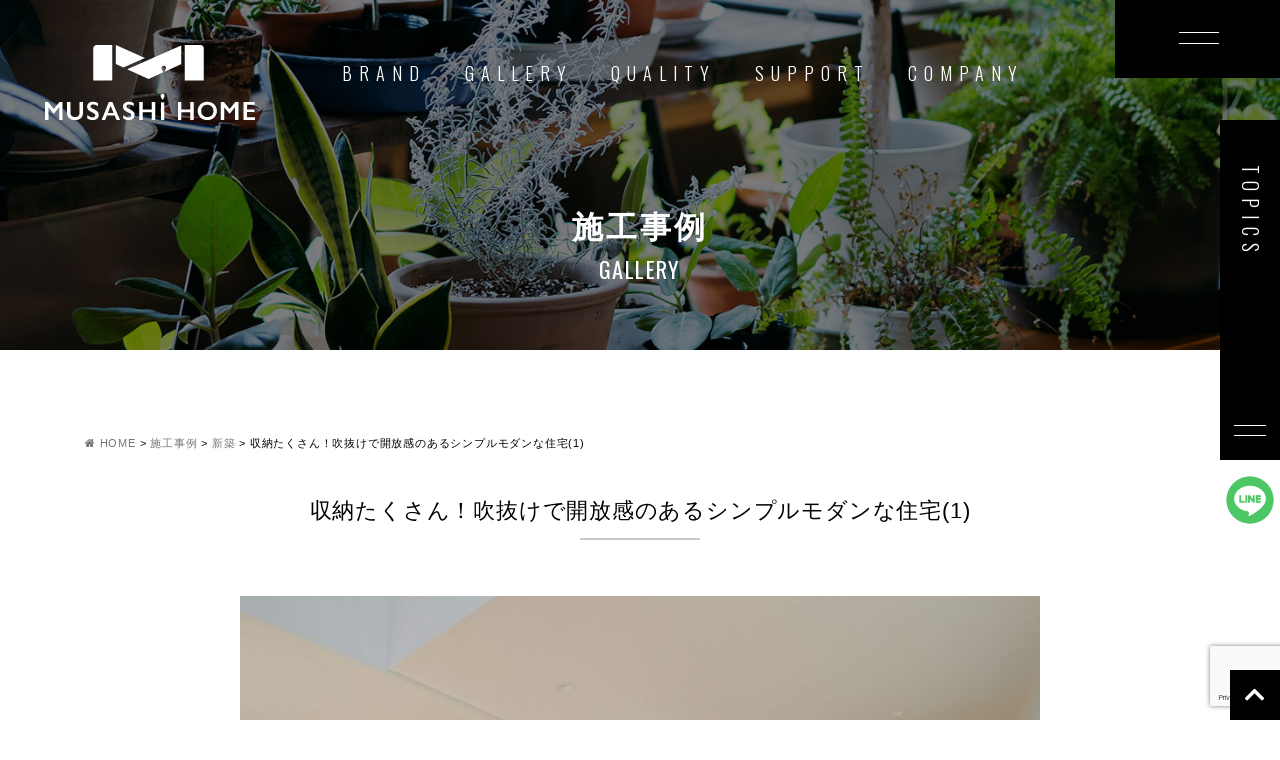

--- FILE ---
content_type: text/html; charset=UTF-8
request_url: https://musashihome.jp/gallery/21868/
body_size: 12906
content:
<!DOCTYPE html>
<html class="no-js" lang="ja">
<head>
<meta http-equiv="content-type" content="text/html; charset=UTF-8">


<!--======= Metas =======-->
<meta charset="utf-8">
<meta name="author" content="株式会社武蔵ホーム">
<meta name="robots" content="index,follow">
<meta http-equiv="content-style-type" content="text/css; charset=UTF-8">
<meta http-equiv="content-script-type" content="text/javascript; charset=UTF-8">
<meta http-equiv="content-language" content="ja">
<meta name="viewport" content="width=device-width, initial-scale=1.0, user-scalable=no">

		<!-- All in One SEO 4.4.3 - aioseo.com -->
		<title>収納たくさん！吹抜けで開放感のあるシンプルモダンな住宅(1) | 東京の狭小住宅・注文住宅・アパート建築なら武蔵ホーム</title>
		<meta name="robots" content="max-image-preview:large" />
		<link rel="canonical" href="https://musashihome.jp/gallery/21868/" />
		<meta name="generator" content="All in One SEO (AIOSEO) 4.4.3" />

		<!-- Global site tag (gtag.js) - Google Analytics -->
<script async src="https://www.googletagmanager.com/gtag/js?id=UA-214749061-1"></script>
<script>
 window.dataLayer = window.dataLayer || [];
 function gtag(){dataLayer.push(arguments);}
 gtag('js', new Date());

 gtag('config', 'UA-214749061-1');
</script>
<!-- Meta Pixel Code -->
<script>
!function(f,b,e,v,n,t,s)
{if(f.fbq)return;n=f.fbq=function(){n.callMethod?
n.callMethod.apply(n,arguments):n.queue.push(arguments)};
if(!f._fbq)f._fbq=n;n.push=n;n.loaded=!0;n.version='2.0';
n.queue=[];t=b.createElement(e);t.async=!0;
t.src=v;s=b.getElementsByTagName(e)[0];
s.parentNode.insertBefore(t,s)}(window, document,'script',
'https://connect.facebook.net/en_US/fbevents.js');
fbq('init', '609113361051907');
fbq('track', 'PageView');
</script>
<noscript><img height="1" width="1" style="display:none"
src="https://www.facebook.com/tr?id=609113361051907&ev=PageView&noscript=1"
/></noscript>
<!-- End Meta Pixel Code -->
		<meta property="og:locale" content="ja_JP" />
		<meta property="og:site_name" content="東京の狭小住宅・注文住宅・アパート建築なら武蔵ホーム |" />
		<meta property="og:type" content="article" />
		<meta property="og:title" content="収納たくさん！吹抜けで開放感のあるシンプルモダンな住宅(1) | 東京の狭小住宅・注文住宅・アパート建築なら武蔵ホーム" />
		<meta property="og:url" content="https://musashihome.jp/gallery/21868/" />
		<meta property="article:published_time" content="2021-09-08T06:17:06+00:00" />
		<meta property="article:modified_time" content="2024-03-04T01:29:14+00:00" />
		<meta name="twitter:card" content="summary" />
		<meta name="twitter:title" content="収納たくさん！吹抜けで開放感のあるシンプルモダンな住宅(1) | 東京の狭小住宅・注文住宅・アパート建築なら武蔵ホーム" />
		<script type="application/ld+json" class="aioseo-schema">
			{"@context":"https:\/\/schema.org","@graph":[{"@type":"BreadcrumbList","@id":"https:\/\/musashihome.jp\/gallery\/21868\/#breadcrumblist","itemListElement":[{"@type":"ListItem","@id":"https:\/\/musashihome.jp\/#listItem","position":1,"item":{"@type":"WebPage","@id":"https:\/\/musashihome.jp\/","name":"\u30db\u30fc\u30e0","description":"\u6b66\u8535\u30db\u30fc\u30e0\u3067\u306f\u3001\u6771\u4eac\u3067\u66ae\u3089\u3059\u3002Tokyo\u3089\u3057\u3044\u5bb6\u3067\u3002\u3092\u30b3\u30f3\u30bb\u30d7\u30c8\u306b\u72ed\u5c0f\u4f4f\u5b85\u3001\u6ce8\u6587\u4f4f\u5b85\u3001\u30a2\u30d1\u30fc\u30c8\u5efa\u7bc9\u306a\u3069\u9b45\u529b\u3042\u308b\u4f4f\u5b85\u3065\u304f\u308a\u3068\u3001\u3088\u308a\u826f\u3044\u30b5\u30fc\u30d3\u30b9\u306e\u63d0\u4f9b\u306b\u6ce8\u529b\u3057\u3066\u307e\u3044\u308a\u307e\u3059\u3002","url":"https:\/\/musashihome.jp\/"}}]},{"@type":"Organization","@id":"https:\/\/musashihome.jp\/#organization","name":"MGM","url":"https:\/\/musashihome.jp\/"},{"@type":"Person","@id":"https:\/\/musashihome.jp\/author\/musashihome\/#author","url":"https:\/\/musashihome.jp\/author\/musashihome\/","name":"musashihome","image":{"@type":"ImageObject","@id":"https:\/\/musashihome.jp\/gallery\/21868\/#authorImage","url":"https:\/\/secure.gravatar.com\/avatar\/52b3c0988262fd17d13bc256892308cf?s=96&d=mm&r=g","width":96,"height":96,"caption":"musashihome"}},{"@type":"WebPage","@id":"https:\/\/musashihome.jp\/gallery\/21868\/#webpage","url":"https:\/\/musashihome.jp\/gallery\/21868\/","name":"\u53ce\u7d0d\u305f\u304f\u3055\u3093\uff01\u5439\u629c\u3051\u3067\u958b\u653e\u611f\u306e\u3042\u308b\u30b7\u30f3\u30d7\u30eb\u30e2\u30c0\u30f3\u306a\u4f4f\u5b85(1) | \u6771\u4eac\u306e\u72ed\u5c0f\u4f4f\u5b85\u30fb\u6ce8\u6587\u4f4f\u5b85\u30fb\u30a2\u30d1\u30fc\u30c8\u5efa\u7bc9\u306a\u3089\u6b66\u8535\u30db\u30fc\u30e0","inLanguage":"ja","isPartOf":{"@id":"https:\/\/musashihome.jp\/#website"},"breadcrumb":{"@id":"https:\/\/musashihome.jp\/gallery\/21868\/#breadcrumblist"},"author":{"@id":"https:\/\/musashihome.jp\/author\/musashihome\/#author"},"creator":{"@id":"https:\/\/musashihome.jp\/author\/musashihome\/#author"},"image":{"@type":"ImageObject","url":"https:\/\/musashihome.jp\/wp-content\/uploads\/2021\/09\/3823-1-scaled.jpg","@id":"https:\/\/musashihome.jp\/#mainImage","width":2560,"height":1696},"primaryImageOfPage":{"@id":"https:\/\/musashihome.jp\/gallery\/21868\/#mainImage"},"datePublished":"2021-09-08T06:17:06+09:00","dateModified":"2024-03-04T01:29:14+09:00"},{"@type":"WebSite","@id":"https:\/\/musashihome.jp\/#website","url":"https:\/\/musashihome.jp\/","name":"\u6ce8\u6587\u4f4f\u5b85\u30fb\u30a2\u30d1\u30fc\u30c8\u5efa\u7bc9\u306a\u3089\u6b66\u8535\u30db\u30fc\u30e0","inLanguage":"ja","publisher":{"@id":"https:\/\/musashihome.jp\/#organization"}}]}
		</script>
		<!-- All in One SEO -->


<!-- Google Tag Manager for WordPress by gtm4wp.com -->
<script data-cfasync="false" data-pagespeed-no-defer>
	var gtm4wp_datalayer_name = "dataLayer";
	var dataLayer = dataLayer || [];
</script>
<!-- End Google Tag Manager for WordPress by gtm4wp.com --><link rel='dns-prefetch' href='//code.jquery.com' />
<link rel='dns-prefetch' href='//www.google.com' />
<link rel='dns-prefetch' href='//use.fontawesome.com' />
<link rel='dns-prefetch' href='//fonts.googleapis.com' />
<link rel='dns-prefetch' href='//s.w.org' />
<link rel="alternate" type="application/rss+xml" title="東京の狭小住宅・注文住宅・アパート建築なら武蔵ホーム &raquo; 収納たくさん！吹抜けで開放感のあるシンプルモダンな住宅(1) のコメントのフィード" href="https://musashihome.jp/gallery/21868/feed/" />
		<script type="text/javascript">
			window._wpemojiSettings = {"baseUrl":"https:\/\/s.w.org\/images\/core\/emoji\/13.1.0\/72x72\/","ext":".png","svgUrl":"https:\/\/s.w.org\/images\/core\/emoji\/13.1.0\/svg\/","svgExt":".svg","source":{"concatemoji":"https:\/\/musashihome.jp\/wp-includes\/js\/wp-emoji-release.min.js?ver=5.8.12"}};
			!function(e,a,t){var n,r,o,i=a.createElement("canvas"),p=i.getContext&&i.getContext("2d");function s(e,t){var a=String.fromCharCode;p.clearRect(0,0,i.width,i.height),p.fillText(a.apply(this,e),0,0);e=i.toDataURL();return p.clearRect(0,0,i.width,i.height),p.fillText(a.apply(this,t),0,0),e===i.toDataURL()}function c(e){var t=a.createElement("script");t.src=e,t.defer=t.type="text/javascript",a.getElementsByTagName("head")[0].appendChild(t)}for(o=Array("flag","emoji"),t.supports={everything:!0,everythingExceptFlag:!0},r=0;r<o.length;r++)t.supports[o[r]]=function(e){if(!p||!p.fillText)return!1;switch(p.textBaseline="top",p.font="600 32px Arial",e){case"flag":return s([127987,65039,8205,9895,65039],[127987,65039,8203,9895,65039])?!1:!s([55356,56826,55356,56819],[55356,56826,8203,55356,56819])&&!s([55356,57332,56128,56423,56128,56418,56128,56421,56128,56430,56128,56423,56128,56447],[55356,57332,8203,56128,56423,8203,56128,56418,8203,56128,56421,8203,56128,56430,8203,56128,56423,8203,56128,56447]);case"emoji":return!s([10084,65039,8205,55357,56613],[10084,65039,8203,55357,56613])}return!1}(o[r]),t.supports.everything=t.supports.everything&&t.supports[o[r]],"flag"!==o[r]&&(t.supports.everythingExceptFlag=t.supports.everythingExceptFlag&&t.supports[o[r]]);t.supports.everythingExceptFlag=t.supports.everythingExceptFlag&&!t.supports.flag,t.DOMReady=!1,t.readyCallback=function(){t.DOMReady=!0},t.supports.everything||(n=function(){t.readyCallback()},a.addEventListener?(a.addEventListener("DOMContentLoaded",n,!1),e.addEventListener("load",n,!1)):(e.attachEvent("onload",n),a.attachEvent("onreadystatechange",function(){"complete"===a.readyState&&t.readyCallback()})),(n=t.source||{}).concatemoji?c(n.concatemoji):n.wpemoji&&n.twemoji&&(c(n.twemoji),c(n.wpemoji)))}(window,document,window._wpemojiSettings);
		</script>
		<style type="text/css">
img.wp-smiley,
img.emoji {
	display: inline !important;
	border: none !important;
	box-shadow: none !important;
	height: 1em !important;
	width: 1em !important;
	margin: 0 .07em !important;
	vertical-align: -0.1em !important;
	background: none !important;
	padding: 0 !important;
}
</style>
	<link rel='stylesheet' id='css_style-css'  href='https://musashihome.jp/wp-content/themes/mgm_musashihome/style.css?ver=2023' type='text/css' media='all' />
<link rel='stylesheet' id='css_bootstrap-css'  href='https://musashihome.jp/wp-content/themes/mgm_musashihome/css/bootstrap.min.css?ver=20170807' type='text/css' media='all' />
<link rel='stylesheet' id='css_header-css'  href='https://musashihome.jp/wp-content/themes/mgm_musashihome/css/header.css?ver=20170827' type='text/css' media='all' />
<link rel='stylesheet' id='css_slick-css'  href='https://musashihome.jp/wp-content/themes/mgm_musashihome/css/slick.css?ver=20170827' type='text/css' media='all' />
<link rel='stylesheet' id='css_footer-css'  href='https://musashihome.jp/wp-content/themes/mgm_musashihome/css/footer.css?ver=20170827' type='text/css' media='all' />
<link rel='stylesheet' id='css_ngn_effect-css'  href='https://musashihome.jp/wp-content/themes/mgm_musashihome/css/mgm-effect.css?ver=20170827' type='text/css' media='all' />
<link rel='stylesheet' id='css_fancybox-css'  href='https://musashihome.jp/wp-content/themes/mgm_musashihome/css/jquery.fancybox.min.css?ver=20170827' type='text/css' media='all' />
<link rel='stylesheet' id='css_webicon-css'  href='https://use.fontawesome.com/releases/v5.14.0/css/all.css?ver=20170827' type='text/css' media='all' />
<link rel='stylesheet' id='css_webfont-css'  href='https://fonts.googleapis.com/css2?family=Oswald%3Awght%40300%3B400%3B700&#038;display=swap&#038;ver=20170827' type='text/css' media='all' />
<link rel='stylesheet' id='sbi_styles-css'  href='https://musashihome.jp/wp-content/plugins/instagram-feed/css/sbi-styles.min.css?ver=6.1.6' type='text/css' media='all' />
<link rel='stylesheet' id='wp-block-library-css'  href='https://musashihome.jp/wp-includes/css/dist/block-library/style.min.css?ver=5.8.12' type='text/css' media='all' />
<style id='safe-svg-svg-icon-style-inline-css' type='text/css'>
.safe-svg-cover .safe-svg-inside{display:inline-block;max-width:100%}.safe-svg-cover svg{height:100%;max-height:100%;max-width:100%;width:100%}

</style>
<link rel='stylesheet' id='contact-form-7-css'  href='https://musashihome.jp/wp-content/plugins/contact-form-7/includes/css/styles.css?ver=5.5.6' type='text/css' media='all' />
<link rel='stylesheet' id='search-filter-plugin-styles-css'  href='https://musashihome.jp/wp-content/plugins/search-filter-pro/public/assets/css/search-filter.min.css?ver=2.5.3' type='text/css' media='all' />
<link rel='stylesheet' id='wc-shortcodes-style-css'  href='https://musashihome.jp/wp-content/plugins/wc-shortcodes/public/assets/css/style.css?ver=3.46' type='text/css' media='all' />
<link rel='stylesheet' id='fancybox-css'  href='https://musashihome.jp/wp-content/plugins/easy-fancybox/fancybox/1.5.4/jquery.fancybox.min.css?ver=5.8.12' type='text/css' media='screen' />
<link rel='stylesheet' id='wordpresscanvas-font-awesome-css'  href='https://musashihome.jp/wp-content/plugins/wc-shortcodes/public/assets/css/font-awesome.min.css?ver=4.7.0' type='text/css' media='all' />
<script type='text/javascript' src='https://code.jquery.com/jquery-3.1.0.min.js?ver=20170807' id='jquery-js'></script>
<script type='text/javascript' id='search-filter-plugin-build-js-extra'>
/* <![CDATA[ */
var SF_LDATA = {"ajax_url":"https:\/\/musashihome.jp\/wp-admin\/admin-ajax.php","home_url":"https:\/\/musashihome.jp\/","extensions":[]};
/* ]]> */
</script>
<script type='text/javascript' src='https://musashihome.jp/wp-content/plugins/search-filter-pro/public/assets/js/search-filter-build.min.js?ver=2.5.3' id='search-filter-plugin-build-js'></script>
<script type='text/javascript' src='https://musashihome.jp/wp-content/plugins/search-filter-pro/public/assets/js/chosen.jquery.min.js?ver=2.5.3' id='search-filter-plugin-chosen-js'></script>
<script type='text/javascript' src='https://musashihome.jp/wp-content/themes/mgm_musashihome/js/bootstrap.bundle.min.js?ver=20170807' id='js_bootstrap-js'></script>
<link rel="https://api.w.org/" href="https://musashihome.jp/wp-json/" /><link rel="EditURI" type="application/rsd+xml" title="RSD" href="https://musashihome.jp/xmlrpc.php?rsd" />
<link rel="wlwmanifest" type="application/wlwmanifest+xml" href="https://musashihome.jp/wp-includes/wlwmanifest.xml" /> 
<link rel='shortlink' href='https://musashihome.jp/?p=21868' />
<link rel="alternate" type="application/json+oembed" href="https://musashihome.jp/wp-json/oembed/1.0/embed?url=https%3A%2F%2Fmusashihome.jp%2Fgallery%2F21868%2F" />
<link rel="alternate" type="text/xml+oembed" href="https://musashihome.jp/wp-json/oembed/1.0/embed?url=https%3A%2F%2Fmusashihome.jp%2Fgallery%2F21868%2F&#038;format=xml" />

		<!-- GA Google Analytics @ https://m0n.co/ga -->
		<script async src="https://www.googletagmanager.com/gtag/js?id=G-VTRKBSGDQK"></script>
		<script>
			window.dataLayer = window.dataLayer || [];
			function gtag(){dataLayer.push(arguments);}
			gtag('js', new Date());
			gtag('config', 'G-VTRKBSGDQK');
		</script>

	
<!-- Google Tag Manager for WordPress by gtm4wp.com -->
<!-- GTM Container placement set to footer -->
<script data-cfasync="false" data-pagespeed-no-defer>
	var dataLayer_content = {"pagePostType":"gallery","pagePostType2":"single-gallery","pagePostAuthor":"musashihome"};
	dataLayer.push( dataLayer_content );
</script>
<script data-cfasync="false">
(function(w,d,s,l,i){w[l]=w[l]||[];w[l].push({'gtm.start':
new Date().getTime(),event:'gtm.js'});var f=d.getElementsByTagName(s)[0],
j=d.createElement(s),dl=l!='dataLayer'?'&l='+l:'';j.async=true;j.src=
'//www.googletagmanager.com/gtm.'+'js?id='+i+dl;f.parentNode.insertBefore(j,f);
})(window,document,'script','dataLayer','GTM-WMCVBFF');
</script>
<script data-cfasync="false">
(function(w,d,s,l,i){w[l]=w[l]||[];w[l].push({'gtm.start':
new Date().getTime(),event:'gtm.js'});var f=d.getElementsByTagName(s)[0],
j=d.createElement(s),dl=l!='dataLayer'?'&l='+l:'';j.async=true;j.src=
'//www.googletagmanager.com/gtm.'+'js?id='+i+dl;f.parentNode.insertBefore(j,f);
})(window,document,'script','dataLayer','GTM-WZG9ZPX');
</script>
<!-- End Google Tag Manager -->
<!-- End Google Tag Manager for WordPress by gtm4wp.com --><link rel="icon" href="https://musashihome.jp/wp-content/uploads/2021/08/cropped-favicon-32x32.png" sizes="32x32" />
<link rel="icon" href="https://musashihome.jp/wp-content/uploads/2021/08/cropped-favicon-192x192.png" sizes="192x192" />
<link rel="apple-touch-icon" href="https://musashihome.jp/wp-content/uploads/2021/08/cropped-favicon-180x180.png" />
<meta name="msapplication-TileImage" content="https://musashihome.jp/wp-content/uploads/2021/08/cropped-favicon-270x270.png" />
</head>
<body>
<!--======= header =======-->
<header id="header">
	    <p class="scroll_logo">
    <a href="https://musashihome.jp"><img src="https://musashihome.jp/wp-content/themes/mgm_musashihome/images/logo-w.svg" alt="注文住宅・アパート建築なら株式会社武蔵ホーム" /></a>
    </p>
    <div class="pc_navi_right">
    <nav id="gNav">
      <ul class="navi">
        <li><span>BRAND</span>
		  <ul class="sub-menu">
		  	<li><a href="https://musashihome.jp/decoro/">decoro</a></li>
		  	<li><a href="https://musashihome.jp/mollis/">MOLLIS</a></li>
		  	<li><a href="https://musashihome.jp/sha-on/">Sha-on</a></li>
		  	<li><a href="https://musashihome.jp/piccolo/">PICCOLO</a></li>
		  	<li><a href="https://musashihome.jp/grallis/">GRALLIS</a></li>
		  </ul>
		  </li>
        <li><a href="https://musashihome.jp/gallery/">GALLERY</a>
		  <ul class="sub-menu">
		  	<li><a href="https://musashihome.jp/gallery_category/apartment/">アパート施工事例</a></li>
		  	<li><a href="https://musashihome.jp/gallery_category/new-building/">新築戸建施工事例</a></li>
              <li><a href="https://musashihome.jp/gallery_category/apartment-rec/">おすすめアパート施工事例</a></li>
              <li><a href="https://musashihome.jp/gallery_category/new-rec/">おすすめ新築戸建施工事例</a></li>
		  	<li><a href="https://musashihome.jp/parts/">パーツギャラリー</a></li>
		  </ul>
		  </li>
        <li><span>QUALITY</span>
		  <ul class="sub-menu">
		  	<li><a href="https://musashihome.jp/design/">優れたデザイン</a></li>
		  	<li><a href="https://musashihome.jp/high-insulation/">高断熱</a></li>
		  	<li><a href="https://musashihome.jp/cost/">コストパフォーマンス</a></li>
		  	<li><a href="https://musashihome.jp/sound-insulation/">高遮音性</a></li>
		  </ul>
		  </li>
        <li><span>SUPPORT</span>
		  <ul class="sub-menu">
		  	<li><a href="https://musashihome.jp/relief/">安心と保証</a></li>
		  	<li><a href="https://musashihome.jp/financing-plan/">資金計画</a></li>
		  	<li><a href="https://www.ichi-go.co.jp/" target="_blank">土地探し</a></li>
		  	<li><a href="https://musashihome.jp/consultation/">無料相談</a></li>
		  </ul>
		  </li>
        <li><a href="https://musashihome.jp/about/">COMPANY</a>
		  <ul class="sub-menu">
		  	<li><a href="https://musashihome.jp/about/">会社概要</a></li>
		  	<li><a href="http://www.hamayaglass.co.jp/recruit/" target="_blank">リクルート</a></li>
		  	<li><a href="https://musashihome.jp/interview/">インタビュー</a></li>
		  	<li><a href="https://musashihome.jp/reason/">選ばれる理由</a></li>
		  	<li><a href="https://musashihome.jp/faq/">よくある質問</a></li>
		  </ul>
		  </li>
      </ul>
    </nav>
    </div>
</header>
</div>
    <div class="scroll_tgl_wrap">
    <div class="togglewrap">
      <div class="togglewrap_inner">
  <nav>
	  <div class="togglemenu">
		  <p class="tgl_tit">不動産投資家の方へ<span class="tgl_br_tit"><span>BRAND</span>アパートシリーズ</span></p>
		  <ul>
			  <li>
				  <a href="https://musashihome.jp/decoro/">
					  <div class="tb_logo"><img src="https://musashihome.jp/wp-content/themes/mgm_musashihome/images/w-decoro-logo.svg" alt="decoro"></div>
					  <p class="tb_tit"><span>decoro</span> - デコロ</p>
					  <p class="tb_txt">賃貸アパート建築</p>
				  </a>
			  </li>
			  <li>
				  <a href="https://musashihome.jp/mollis/">
					  <div class="tb_logo"><img src="https://musashihome.jp/wp-content/themes/mgm_musashihome/images/w-mollis-logo.svg" alt="MOLLIS"></div>
					  <p class="tb_tit"><span>MOLLIS</span> - モリス</p>
					  <p class="tb_txt">快適アパートシリーズ</p>
				  </a>
			  </li>
			  <li>
				  <a href="https://musashihome.jp/sha-on/">
					  <div class="tb_logo"><img src="https://musashihome.jp/wp-content/themes/mgm_musashihome/images/w-sha-on-logo.svg" alt="Sha-on"></div>
					  <p class="tb_tit"><span>Sha-on</span> - シャオン</p>
					  <p class="tb_txt">遮音性アパート</p>
				  </a>
			  </li>
		  </ul>
		  <p class="tgl_tit">個人の方へ<span class="tgl_br_tit"><span>BRAND</span>新築戸建てシリーズ</span></p>
		  <ul>
			  <li>
				  <a href="https://musashihome.jp/piccolo/">
					  <div class="tb_logo"><img src="https://musashihome.jp/wp-content/themes/mgm_musashihome/images/w-piccolo-logo.svg" alt="PICCOLO"></div>
					  <p class="tb_tit"><span>PICCOLO</span> - ピッコロ</p>
					  <p class="tb_txt">狭小・変形敷地戸建シリーズ</p>
				  </a>
			  </li>
			  <li>
				  <a href="https://musashihome.jp/grallis/">
					  <div class="tb_logo"><img src="https://musashihome.jp/wp-content/themes/mgm_musashihome/images/w-order-logo.svg" alt="注文住宅"></div>
					  <p class="tb_tit"><span>GRALLIS</span> - グラリス</p>
					  <p class="tb_txt">フルオーダーメイド住宅</p>
				  </a>
			  </li>
		  </ul>
	  </div>
	  <div class="togglemenu_tab">
		  <p class="tgl_tit">武蔵ホームについて<span class="tgl_br_tit"><span>MUSASHI HOME</span></span></p>
			<div class="tgl_tab">
				<div class="tt_actab">
					<input id="tgl01" type="checkbox" name="tabs" class="ttTgl_wrap">
					<label for="tgl01">
						COMPANY
						<div class="ttTgl"><span></span></div>
					</label>
					<div class="tt_actab-content">
						<ul>
							<li><a href="https://musashihome.jp/about/">会社概要</a></li>
							<li><a href="http://www.hamayaglass.co.jp/recruit/" target="_blank">リクルート</a></li>
							<li><a href="https://musashihome.jp/interview/">インタビュー</a></li>
							<li><a href="https://musashihome.jp/reason/">選ばれる理由</a></li>
							<li><a href="https://musashihome.jp/faq/">よくある質問</a></li>
						</ul>
					</div>
				</div>
				<div class="tt_actab">
					<input id="tgl02" type="checkbox" name="tabs" class="ttTgl_wrap">
					<label for="tgl02">
						GALLERY
						<div class="ttTgl"><span></span></div>
					</label>
					<div class="tt_actab-content">
						<ul>
							<li><a href="https://musashihome.jp/gallery/">全ての施工事例</a></li>
							<li><a href="https://musashihome.jp/gallery_category/apartment/">アパート施工事例</a></li>
							<li><a href="https://musashihome.jp/gallery_category/new-building/">新築戸建施工事例</a></li>
                            <li><a href="https://musashihome.jp/gallery_category/apartment-rec/">おすすめアパート施工事例</a></li>
              <li><a href="https://musashihome.jp/gallery_category/new-rec/">おすすめ新築戸建施工事例</a></li>
							<li><a href="https://musashihome.jp/parts/">パーツギャラリー</a></li>
							<li><a href="https://musashihome.jp/vr/">VRを体験する</a></li>
							<li><a href="https://musashihome.jp/ar/">ARを体験する</a></li>
						</ul>
					</div>
				</div>
				<div class="tt_actab">
					<input id="tgl03" type="checkbox" name="tabs" class="ttTgl_wrap">
					<label for="tgl03">
						QUALITY
						<div class="ttTgl"><span></span></div>
					</label>
					<div class="tt_actab-content">
						<ul>
							<li><a href="https://musashihome.jp/design/">優れたデザイン</a></li>
							<li><a href="https://musashihome.jp/high-insulation/">高断熱</a></li>
							<li><a href="https://musashihome.jp/cost/">コストパフォーマンス</a></li>
							<li><a href="https://musashihome.jp/sound-insulation/">高遮音性</a></li>
						</ul>
					</div>
				</div>
				<div class="tt_actab">
					<input id="tgl04" type="checkbox" name="tabs" class="ttTgl_wrap">
					<label for="tgl04">
						SUPPORT
						<div class="ttTgl"><span></span></div>
					</label>
					<div class="tt_actab-content">
						<ul>
							<li><a href="https://musashihome.jp/relief/">安心と保証</a></li>
							<li><a href="https://musashihome.jp/financing-plan/">資金計画</a></li>
							<li><a href="https://www.ichi-go.co.jp/" target="_blank">土地探し</a></li>
							<li><a href="https://musashihome.jp/consultation/">無料相談（WEB）</a></li>
						</ul>
					</div>
				</div>
				<div class="tt_actab">
					<input id="tgl05" type="checkbox" name="tabs" class="ttTgl_wrap">
					<label for="tgl05">
						CONTACT
						<div class="ttTgl"><span></span></div>
					</label>
					<div class="tt_actab-content">
						<ul>
							<li><a href="https://musashihome.jp/contact/">お問い合わせ</a></li>
						</ul>
					</div>
				</div>
				<div class="tt_actab">
					<input id="tgl06" type="checkbox" name="tabs" class="ttTgl_wrap">
					<label for="tgl06">
						BLOG
						<div class="ttTgl"><span></span></div>
					</label>
					<div class="tt_actab-content">
						<ul>
							<li><a href="https://musashihome.jp/category/news/">インフォメーション</a></li>
							<li><a href="https://musashihome.jp/category/event/">イベント情報</a></li>
							<li><a href="https://musashihome.jp/category/column/">建築コラム</a></li>
							<li><a href="https://musashihome.jp/category/voice/">お客様の声</a></li>
						</ul>
					</div>
				</div>
			</div>
	  </div>
  </nav>
        <div class="tgl_model_address">
			<div>
			<div class="tgl_logo"><a href="https://musashihome.jp"><img src="https://musashihome.jp/wp-content/themes/mgm_musashihome/images/logo-w.svg" alt="注文住宅・アパート建築なら株式会社武蔵ホーム"></a></div>
		  <address>
			  <p class="tgl_tel">tel.0120-533-021</p>
			  <p>株式会社武蔵ホーム（Musashi Home Co.,Ltd.）<br>〒160-0022 東京都新宿区新宿1-7-1新宿171ビル2F</p>
			  <div class="add_an_sns">
				  <div class="aas_sns">
					  <span><a href="https://www.instagram.com/musashi_home/" target="_blank" rel="noopener noreferrer"><i class="fab fa-instagram"></i></a></span>
					  <span><a href="https://www.youtube.com/channel/UC1IFt9rgSc6Ymd7AXqrEGIw" target="_blank" rel="noopener noreferrer"><i class="fab fa-youtube"></i></a></span>
					  <span><a href="https://www.facebook.com/%E6%AD%A6%E8%94%B5%E3%83%9B%E3%83%BC%E3%83%A0-102696545346457/" target="_blank" rel="noopener noreferrer"><i class="fab fa-facebook"></i></a></span>
					  <span><a href="https://lin.ee/8WxgoxH" target="_blank" rel="noopener noreferrer"><i class="fab fa-line"></i></a></span>
					  <span><a href="https://twitter.com/musashi__home?s=21" target="_blank" rel="noopener noreferrer"><i class="fab fa-twitter-square"></i></a></span>
					  <span><a href="https://www.tiktok.com/@musashihome" target="_blank" rel="noopener noreferrer"><i class="fab fa-tiktok"></i></a></span>
					  <span><a href="https://www.pinterest.jp/musashihome/" target="_blank" rel="noopener noreferrer"><i class="fab fa-pinterest"></i></a></span>
				  </div>
			  </div>
		  </address>
          <p class="tgl_copy">Copyright 2021 MUSASHI. ALL Rights Reserved</p>
			</div>
        </div>
      </div>
    </div>
      <!-- ハンバーガーメニュー部分 -->
      <div class="Toggle">
        <span></span><span></span>
      </div>
    </div>
	
	<div class="page-head">
	<p class="h-page-tit">施工事例</p>
	<p class="head-bfont">GALLERY</p>
</div>
<div id="pls">
  <div class="container">
    <div class="row">
      <div class="col-md-12">
        <div id="pan">
          <!-- Breadcrumb NavXT 7.2.0 -->
<span property="itemListElement" typeof="ListItem"><a property="item" typeof="WebPage" title="東京の狭小住宅・注文住宅・アパート建築なら武蔵ホームへ移動" href="https://musashihome.jp" class="home"><span property="name"><i class="fa fa-home"></i> HOME</span></a><meta property="position" content="1"></span> &gt; <span property="itemListElement" typeof="ListItem"><a property="item" typeof="WebPage" title="Go to 施工事例." href="https://musashihome.jp/gallery/" class="archive post-gallery-archive" ><span property="name">施工事例</span></a><meta property="position" content="2"></span> &gt; <span property="itemListElement" typeof="ListItem"><a property="item" typeof="WebPage" title="Go to the 新築 カテゴリー archives." href="https://musashihome.jp/gallery_category/new-building/" class="taxonomy gallery_category" ><span property="name">新築</span></a><meta property="position" content="3"></span> &gt; <span class="post post-gallery current-item">収納たくさん！吹抜けで開放感のあるシンプルモダンな住宅(1)</span>        </div>
      </div>
    </div>
  </div>
</div>
<!-- メインコンテンツ -->
<div class="container">
  <div class="row">
    <div class="col-12">
      <div id="main2">
                <div class="txt-center">
          <h1>
            収納たくさん！吹抜けで開放感のあるシンプルモダンな住宅(1)          </h1>
        </div>
        <div class="row m40-bottom">
          <div class="col-12 txt-center">
            <img width="800" height="600" src="https://musashihome.jp/wp-content/uploads/2021/09/3823-1-800x600.jpg" class="attachment-gallery2-thumbnail size-gallery2-thumbnail wp-post-image" alt="" loading="lazy" />          </div>
        </div>
		  <div class="gall_te">
		  		  </div>
					  <div class="gall-dl">
						  <dl>
						  	<dt>タイプ</dt>
						  	<dd>ナチュラルテイストの狭小住宅</dd>
						  	<dt>仕様</dt>
						  	<dd>標準</dd>
						  	<dt>階数</dt>
						  	<dd>3階建て</dd>
						  	<dt>延床面積</dt>
						  	<dd>30坪以上</dd>
						  	<dt>建築面積</dt>
						  	<dd>15坪～20坪未満</dd>
						  	<dt>外壁色</dt>
						  	<dd>ホワイト系 / ブラウン系 / 多色</dd>
						  	<dt>スタイル</dt>
						  	<dd>シンプルモダン</dd>
						  	<dt>こだわり</dt>
						  	<dd>狭小 / 書斎</dd>
						  	<dt>ブランド</dt>
						  	<dd>PICCOLO　狭小住宅</dd>
						  </dl>
					  </div>
        
                
<div class="tab_gallerys">
<ul class="nav nav-tabs nav-fill" id="myTab" role="tablist">
      <li class="nav-item"> <a class="nav-link active" id="nav-tab4" data-toggle="tab" href="#tab4-item" role="tab" aria-controls="tab4-item" aria-selected="false">Photo</a> </li>
    
  <li class="nav-item"> <a class="nav-link" id="nav-tab3" data-toggle="tab" href="#tab3-item" role="tab" aria-controls="tab3-item" aria-selected="true">YouTube</a> </li>
	
	
  <li class="nav-item"> <a class="nav-link" id="nav-tab2" data-toggle="tab" href="#tab2-item" role="tab" aria-controls="tab2-item" aria-selected="false">AR</a> </li>
</ul>
<div class="tab-content" id="myTabContent">
      <div class="tab-pane fade show active" id="tab4-item" role="tabpanel" aria-labelledby="nav-tab4">
	  <div id='gallery-1' class='gallery galleryid-21868 gallery-columns-3 gallery-size-thumbnail'><dl class='gallery-item'>
			<dt class='gallery-icon portrait'>
				<a href='https://musashihome.jp/gallery/21868/attachment/%e5%b9%b3%e9%9d%a2%e5%9b%b3%e8%b6%b3%e7%ab%8b%e5%8c%ba%e9%9d%92%e6%9c%a8%e9%82%b81f/'><img width="400" height="400" src="https://musashihome.jp/wp-content/uploads/2021/09/平面図足立区青木邸1F-400x400.jpg" class="attachment-thumbnail size-thumbnail" alt="" loading="lazy" aria-describedby="gallery-1-29823" /></a>
			</dt>
				<dd class='wp-caption-text gallery-caption' id='gallery-1-29823'>
				1F平面図
				</dd></dl><dl class='gallery-item'>
			<dt class='gallery-icon portrait'>
				<a href='https://musashihome.jp/gallery/21868/attachment/%e5%b9%b3%e9%9d%a2%e5%9b%b3%e8%b6%b3%e7%ab%8b%e5%8c%ba%e9%9d%92%e6%9c%a8%e9%82%b82f/'><img width="400" height="400" src="https://musashihome.jp/wp-content/uploads/2021/09/平面図足立区青木邸2F-400x400.jpg" class="attachment-thumbnail size-thumbnail" alt="" loading="lazy" aria-describedby="gallery-1-29822" /></a>
			</dt>
				<dd class='wp-caption-text gallery-caption' id='gallery-1-29822'>
				2F平面図
				</dd></dl><dl class='gallery-item'>
			<dt class='gallery-icon portrait'>
				<a href='https://musashihome.jp/gallery/21868/attachment/%e5%b9%b3%e9%9d%a2%e5%9b%b3%e8%b6%b3%e7%ab%8b%e5%8c%ba%e9%9d%92%e6%9c%a8%e9%82%b83f/'><img width="400" height="400" src="https://musashihome.jp/wp-content/uploads/2021/09/平面図足立区青木邸3F-400x400.jpg" class="attachment-thumbnail size-thumbnail" alt="" loading="lazy" aria-describedby="gallery-1-29824" /></a>
			</dt>
				<dd class='wp-caption-text gallery-caption' id='gallery-1-29824'>
				3F平面図
				</dd></dl><br style="clear: both" />
		</div>

<div id='gallery-2' class='gallery galleryid-21868 gallery-columns-4 gallery-size-thumbnail'><dl class='gallery-item'>
			<dt class='gallery-icon portrait'>
				<a href='https://musashihome.jp/wp-content/uploads/2021/09/090-8.jpg'><img width="400" height="400" src="https://musashihome.jp/wp-content/uploads/2021/09/090-8-400x400.jpg" class="attachment-thumbnail size-thumbnail" alt="" loading="lazy" /></a>
			</dt></dl><dl class='gallery-item'>
			<dt class='gallery-icon portrait'>
				<a href='https://musashihome.jp/wp-content/uploads/2021/09/090-9.jpg'><img width="400" height="400" src="https://musashihome.jp/wp-content/uploads/2021/09/090-9-400x400.jpg" class="attachment-thumbnail size-thumbnail" alt="" loading="lazy" /></a>
			</dt></dl><dl class='gallery-item'>
			<dt class='gallery-icon portrait'>
				<a href='https://musashihome.jp/wp-content/uploads/2021/09/090-10.jpg'><img width="400" height="400" src="https://musashihome.jp/wp-content/uploads/2021/09/090-10-400x400.jpg" class="attachment-thumbnail size-thumbnail" alt="" loading="lazy" /></a>
			</dt></dl><dl class='gallery-item'>
			<dt class='gallery-icon portrait'>
				<a href='https://musashihome.jp/wp-content/uploads/2021/09/090-11.jpg'><img width="400" height="400" src="https://musashihome.jp/wp-content/uploads/2021/09/090-11-400x400.jpg" class="attachment-thumbnail size-thumbnail" alt="" loading="lazy" /></a>
			</dt></dl><br style="clear: both" /><dl class='gallery-item'>
			<dt class='gallery-icon portrait'>
				<a href='https://musashihome.jp/wp-content/uploads/2021/09/090-12.jpg'><img width="400" height="400" src="https://musashihome.jp/wp-content/uploads/2021/09/090-12-400x400.jpg" class="attachment-thumbnail size-thumbnail" alt="" loading="lazy" /></a>
			</dt></dl><dl class='gallery-item'>
			<dt class='gallery-icon landscape'>
				<a href='https://musashihome.jp/wp-content/uploads/2021/09/090-13.jpg'><img width="400" height="400" src="https://musashihome.jp/wp-content/uploads/2021/09/090-13-400x400.jpg" class="attachment-thumbnail size-thumbnail" alt="" loading="lazy" /></a>
			</dt></dl><dl class='gallery-item'>
			<dt class='gallery-icon portrait'>
				<a href='https://musashihome.jp/wp-content/uploads/2021/09/090-7.jpg'><img width="400" height="400" src="https://musashihome.jp/wp-content/uploads/2021/09/090-7-400x400.jpg" class="attachment-thumbnail size-thumbnail" alt="" loading="lazy" /></a>
			</dt></dl><dl class='gallery-item'>
			<dt class='gallery-icon portrait'>
				<a href='https://musashihome.jp/wp-content/uploads/2021/09/090-14.jpg'><img width="400" height="400" src="https://musashihome.jp/wp-content/uploads/2021/09/090-14-400x400.jpg" class="attachment-thumbnail size-thumbnail" alt="" loading="lazy" /></a>
			</dt></dl><br style="clear: both" /><dl class='gallery-item'>
			<dt class='gallery-icon landscape'>
				<a href='https://musashihome.jp/wp-content/uploads/2021/09/090-15.jpg'><img width="400" height="400" src="https://musashihome.jp/wp-content/uploads/2021/09/090-15-400x400.jpg" class="attachment-thumbnail size-thumbnail" alt="" loading="lazy" /></a>
			</dt></dl><dl class='gallery-item'>
			<dt class='gallery-icon portrait'>
				<a href='https://musashihome.jp/wp-content/uploads/2021/09/090-16.jpg'><img width="400" height="400" src="https://musashihome.jp/wp-content/uploads/2021/09/090-16-400x400.jpg" class="attachment-thumbnail size-thumbnail" alt="" loading="lazy" /></a>
			</dt></dl><dl class='gallery-item'>
			<dt class='gallery-icon portrait'>
				<a href='https://musashihome.jp/wp-content/uploads/2021/09/090-17.jpg'><img width="400" height="400" src="https://musashihome.jp/wp-content/uploads/2021/09/090-17-400x400.jpg" class="attachment-thumbnail size-thumbnail" alt="" loading="lazy" /></a>
			</dt></dl><dl class='gallery-item'>
			<dt class='gallery-icon landscape'>
				<a href='https://musashihome.jp/wp-content/uploads/2021/09/090-2.jpg'><img width="400" height="400" src="https://musashihome.jp/wp-content/uploads/2021/09/090-2-400x400.jpg" class="attachment-thumbnail size-thumbnail" alt="" loading="lazy" /></a>
			</dt></dl><br style="clear: both" /><dl class='gallery-item'>
			<dt class='gallery-icon landscape'>
				<a href='https://musashihome.jp/wp-content/uploads/2021/09/090-3.jpg'><img width="400" height="400" src="https://musashihome.jp/wp-content/uploads/2021/09/090-3-400x400.jpg" class="attachment-thumbnail size-thumbnail" alt="" loading="lazy" /></a>
			</dt></dl><dl class='gallery-item'>
			<dt class='gallery-icon portrait'>
				<a href='https://musashihome.jp/wp-content/uploads/2021/09/090-4.jpg'><img width="400" height="400" src="https://musashihome.jp/wp-content/uploads/2021/09/090-4-400x400.jpg" class="attachment-thumbnail size-thumbnail" alt="" loading="lazy" /></a>
			</dt></dl><dl class='gallery-item'>
			<dt class='gallery-icon portrait'>
				<a href='https://musashihome.jp/wp-content/uploads/2021/09/090-5.jpg'><img width="400" height="400" src="https://musashihome.jp/wp-content/uploads/2021/09/090-5-400x400.jpg" class="attachment-thumbnail size-thumbnail" alt="" loading="lazy" /></a>
			</dt></dl><dl class='gallery-item'>
			<dt class='gallery-icon portrait'>
				<a href='https://musashihome.jp/wp-content/uploads/2021/09/090-6.jpg'><img width="400" height="400" src="https://musashihome.jp/wp-content/uploads/2021/09/090-6-400x400.jpg" class="attachment-thumbnail size-thumbnail" alt="" loading="lazy" /></a>
			</dt></dl><br style="clear: both" />
		</div>

	</div>
  <div class="tab-pane fade" id="tab3-item" role="tabpanel" aria-labelledby="nav-tab3">
	  <div class="row">
<div class="col-md-6 m10-bottom">
<div class="youtube"><iframe loading="lazy" width="560" height="315" src="https://www.youtube.com/embed/pgTt1faAbak" title="YouTube video player" frameborder="0" allow="accelerometer; autoplay; clipboard-write; encrypted-media; gyroscope; picture-in-picture" allowfullscreen="allowfullscreen"></iframe></div>
</div>
<div class="col-md-6 m10-bottom">
<div class="youtube"><iframe loading="lazy" width="560" height="315" src="https://www.youtube.com/embed/NQG99Ot21i4?si=uXWr96ZlZSU72jrT" title="YouTube video player" frameborder="0" allow="accelerometer; autoplay; clipboard-write; encrypted-media; gyroscope; picture-in-picture; web-share" allowfullscreen="allowfullscreen"></iframe></div>
</div>
</div>
	</div>
	
	
  <div class="tab-pane fade" id="tab2-item" role="tabpanel" aria-labelledby="nav-tab2">
	  <div id='gallery-3' class='gallery galleryid-21868 gallery-columns-4 gallery-size-thumbnail'><dl class='gallery-item'>
			<dt class='gallery-icon landscape'>
				<a href='https://musashihome.jp/wp-content/uploads/2021/09/IMG_0574-scaled.jpg'><img width="400" height="400" src="https://musashihome.jp/wp-content/uploads/2021/09/IMG_0574-400x400.jpg" class="attachment-thumbnail size-thumbnail" alt="" loading="lazy" aria-describedby="gallery-3-29385" /></a>
			</dt>
				<dd class='wp-caption-text gallery-caption' id='gallery-3-29385'>
				リビングオリジナル
				</dd></dl><dl class='gallery-item'>
			<dt class='gallery-icon landscape'>
				<a href='https://musashihome.jp/wp-content/uploads/2021/09/IMG_0822.jpg'><img width="400" height="400" src="https://musashihome.jp/wp-content/uploads/2021/09/IMG_0822-400x400.jpg" class="attachment-thumbnail size-thumbnail" alt="" loading="lazy" /></a>
			</dt></dl><dl class='gallery-item'>
			<dt class='gallery-icon landscape'>
				<a href='https://musashihome.jp/wp-content/uploads/2021/09/IMG_1003.jpg'><img width="400" height="400" src="https://musashihome.jp/wp-content/uploads/2021/09/IMG_1003-400x400.jpg" class="attachment-thumbnail size-thumbnail" alt="" loading="lazy" /></a>
			</dt></dl><dl class='gallery-item'>
			<dt class='gallery-icon landscape'>
				<a href='https://musashihome.jp/wp-content/uploads/2021/09/IMG_1797.jpg'><img width="400" height="400" src="https://musashihome.jp/wp-content/uploads/2021/09/IMG_1797-400x400.jpg" class="attachment-thumbnail size-thumbnail" alt="" loading="lazy" /></a>
			</dt></dl><br style="clear: both" /><dl class='gallery-item'>
			<dt class='gallery-icon landscape'>
				<a href='https://musashihome.jp/wp-content/uploads/2021/09/IMG_0576-scaled.jpg'><img width="400" height="400" src="https://musashihome.jp/wp-content/uploads/2021/09/IMG_0576-400x400.jpg" class="attachment-thumbnail size-thumbnail" alt="" loading="lazy" aria-describedby="gallery-3-29386" /></a>
			</dt>
				<dd class='wp-caption-text gallery-caption' id='gallery-3-29386'>
				洋室1オリジナル
				</dd></dl><dl class='gallery-item'>
			<dt class='gallery-icon landscape'>
				<a href='https://musashihome.jp/wp-content/uploads/2021/09/IMG_0821.jpg'><img width="400" height="400" src="https://musashihome.jp/wp-content/uploads/2021/09/IMG_0821-400x400.jpg" class="attachment-thumbnail size-thumbnail" alt="" loading="lazy" /></a>
			</dt></dl><dl class='gallery-item'>
			<dt class='gallery-icon landscape'>
				<a href='https://musashihome.jp/wp-content/uploads/2021/09/IMG_1001.jpg'><img width="400" height="400" src="https://musashihome.jp/wp-content/uploads/2021/09/IMG_1001-400x400.jpg" class="attachment-thumbnail size-thumbnail" alt="" loading="lazy" /></a>
			</dt></dl><dl class='gallery-item'>
			<dt class='gallery-icon landscape'>
				<a href='https://musashihome.jp/wp-content/uploads/2021/09/IMG_1798.jpg'><img width="400" height="400" src="https://musashihome.jp/wp-content/uploads/2021/09/IMG_1798-400x400.jpg" class="attachment-thumbnail size-thumbnail" alt="" loading="lazy" /></a>
			</dt></dl><br style="clear: both" /><dl class='gallery-item'>
			<dt class='gallery-icon landscape'>
				<a href='https://musashihome.jp/wp-content/uploads/2021/09/IMG_0577-scaled.jpg'><img width="400" height="400" src="https://musashihome.jp/wp-content/uploads/2021/09/IMG_0577-400x400.jpg" class="attachment-thumbnail size-thumbnail" alt="" loading="lazy" aria-describedby="gallery-3-29387" /></a>
			</dt>
				<dd class='wp-caption-text gallery-caption' id='gallery-3-29387'>
				洋室2オリジナル
				</dd></dl><dl class='gallery-item'>
			<dt class='gallery-icon landscape'>
				<a href='https://musashihome.jp/wp-content/uploads/2021/09/IMG_0823.jpg'><img width="400" height="400" src="https://musashihome.jp/wp-content/uploads/2021/09/IMG_0823-400x400.jpg" class="attachment-thumbnail size-thumbnail" alt="" loading="lazy" /></a>
			</dt></dl><dl class='gallery-item'>
			<dt class='gallery-icon landscape'>
				<a href='https://musashihome.jp/wp-content/uploads/2021/09/IMG_0999.jpg'><img width="400" height="400" src="https://musashihome.jp/wp-content/uploads/2021/09/IMG_0999-400x400.jpg" class="attachment-thumbnail size-thumbnail" alt="" loading="lazy" /></a>
			</dt></dl><dl class='gallery-item'>
			<dt class='gallery-icon landscape'>
				<a href='https://musashihome.jp/wp-content/uploads/2021/09/IMG_1800.jpg'><img width="400" height="400" src="https://musashihome.jp/wp-content/uploads/2021/09/IMG_1800-400x400.jpg" class="attachment-thumbnail size-thumbnail" alt="" loading="lazy" /></a>
			</dt></dl><br style="clear: both" />
		</div>

      
      
	</div>
</div>
</div>

        <!--<div id="date">カテゴリー: 　</div>-->
        
        <div id="prev_next" class="clearfix">  
                <div id="prev_no"><a href="https://musashihome.jp/"><div id="prev_next_home"><i class="fa fa-home"></i>
        </div></a></div><a href="https://musashihome.jp/gallery/22286/" title="日当たり抜群！ナチュラルテイストの狭小東京戸建(2)" id="next" class="clearfix">  
        <div id="next_title">NEXT</div>
        <img width="100" height="100" src="https://musashihome.jp/wp-content/uploads/2021/11/unnamed-27-400x400.jpg" class="attachment-100x100 size-100x100 wp-post-image" alt="" loading="lazy" />
        <p>日当たり抜群！ナチュラルテイストの狭小東京戸建(2)</p></a>                </div>
        <!-- 関連記事 -->
                
        <div class="related m40-top">
        <h3>この物件をご覧の方におすすめ</h3>
        <div class="row m20-top">
        
        <div class="col-6 col-md-3"><a href="https://musashihome.jp/gallery/22426/">
            <div class="related-thumb">
                        <img width="400" height="400" src="https://musashihome.jp/wp-content/uploads/2021/11/IMG_1217-400x400.jpg" class="attachment-thumbnail size-thumbnail wp-post-image" alt="" loading="lazy" />                            </div>
            <div class="related-title">
            ナチュラルテイスト小屋裏収納付き狭小住宅(7)            </div>
        </a></div>

        
        <div class="col-6 col-md-3"><a href="https://musashihome.jp/gallery/22862/">
            <div class="related-thumb">
                        <img width="400" height="400" src="https://musashihome.jp/wp-content/uploads/2021/11/7378-400x400.jpg" class="attachment-thumbnail size-thumbnail wp-post-image" alt="" loading="lazy" />                            </div>
            <div class="related-title">
            家族団らんのひと時を作り出す対面キッチンがある家(25)            </div>
        </a></div>

        
        <div class="col-6 col-md-3"><a href="https://musashihome.jp/gallery/22887/">
            <div class="related-thumb">
                        <img width="400" height="400" src="https://musashihome.jp/wp-content/uploads/2021/11/6474-400x400.jpg" class="attachment-thumbnail size-thumbnail wp-post-image" alt="" loading="lazy" />                            </div>
            <div class="related-title">
            落ち着きのある配色が映える家(26)            </div>
        </a></div>

        
        <div class="col-6 col-md-3"><a href="https://musashihome.jp/gallery/24095/">
            <div class="related-thumb">
                        <img width="400" height="400" src="https://musashihome.jp/wp-content/uploads/2021/11/スクリーンショット-2022-10-18-132240-400x400.jpg" class="attachment-thumbnail size-thumbnail wp-post-image" alt="" loading="lazy" />                            </div>
            <div class="related-title">
            キッチンのタイルが特徴的なクラシックスタイルの家(60)            </div>
        </a></div>

                </div>
        </div>
                <!-- 関連記事ここまで -->
              </div>
      <!-- / メイン（左側） --> 
    </div>
  </div>
</div>
<!--======= pageup =======-->
<div class="side-navi-wrap">
	<div class="side_navi_box">
		<input id="faq01" type="checkbox" name="tabs" class="sideTgl_wrap">
		<label for="faq01">
			<div class="sideTgl_btn"><span>TOPICS</span><div class="sideTgl"><div><span></span><span></span></div></div></div>
		</label>
		<div class="snb_inner-content">
			<div class="side_guide">
				<ul>
					<li><a href="https://musashihome.jp/gallery/">施工事例一覧</a></li>
					<li><a href="https://musashihome.jp/gallery_category/apartment-rec/">おすすめアパート施工事例</a></li>
					<li><a href="https://musashihome.jp/gallery_category/new-rec/">おすすめ新築戸建施工事例</a></li>
					<li><a href="https://musashihome.jp/vr/">VRを体験</a></li>
					<li><a href="https://musashihome.jp/ar/">ARを体験</a></li>
					<li><a href="https://musashihome.jp/parts/">パーツギャラリー</a></li>
				</ul>
			</div>
		</div>
	</div>
</div>
<div class="side_sns"><a href="https://lin.ee/8WxgoxH" target="_blank" rel="noopener noreferrer"><img src="https://musashihome.jp/wp-content/themes/mgm_musashihome/images/sns_line.png" alt="LINE"></a></div>
<p class="pageup"><a href="#pageup"><i class="fas fa-chevron-up"></i></a></p>

<!--======= fotter =======-->
<fotter id="footer">
	<div class="foot_contact">
		<div class="fc_titbox">
			<p class="top-bfont">CONTACT</p>
			<p>ローコストで良品質なアパート建築/注文住宅に関する<br>お問い合わせはお気軽にご連絡ください。</p>
		</div>
		<div class="fc_btnbox">
			<p class="foot_tel"><a href="tel:0120533021" onClick = "ga('send','event','click','tel-tap','head');">tel.0120-533-021</a></p>
			<div class="inf-contact"><a href="https://musashihome.jp/contact/">CONTACT US</a></div>
		</div>
	</div>
	<div class="foot_information">
		<div class="foot_addbox">
			<div class="foot_logo"><a href="https://musashihome.jp"><img src="https://musashihome.jp/wp-content/themes/mgm_musashihome/images/logo-w.svg" alt="注文住宅・アパート建築なら株式会社武蔵ホーム" /></a></div>
			<p>株式会社武蔵ホーム（Musashi Home Co.,Ltd.）<br>〒160-0022 東京都新宿区新宿1-7-1新宿171ビル2F</p>
			<div class="foot_sns">
				<span><a href="https://www.instagram.com/musashi_home/" target="_blank" rel="noopener noreferrer"><i class="fab fa-instagram"></i></a></span>
				<span><a href="https://www.youtube.com/channel/UC1IFt9rgSc6Ymd7AXqrEGIw" target="_blank" rel="noopener noreferrer"><i class="fab fa-youtube"></i></a></span>
				<span><a href="https://www.facebook.com/%E6%AD%A6%E8%94%B5%E3%83%9B%E3%83%BC%E3%83%A0-102696545346457/" target="_blank" rel="noopener noreferrer"><i class="fab fa-facebook"></i></a></span>
				<span><a href="https://lin.ee/8WxgoxH" target="_blank" rel="noopener noreferrer"><i class="fab fa-line"></i></a></span>
				<span><a href="https://twitter.com/musashi__home?s=21" target="_blank" rel="noopener noreferrer"><i class="fab fa-twitter-square"></i></a></span>
				<span><a href="https://www.tiktok.com/@musashihome" target="_blank" rel="noopener noreferrer"><i class="fab fa-tiktok"></i></a></span>
				<span><a href="https://www.pinterest.jp/musashihome/" target="_blank" rel="noopener noreferrer"><i class="fab fa-pinterest"></i></a></span>
			</div>
			<p class="foot_copy">Copyright 2021 MUSASHI. ALL Rights Reserved</p>
		</div>
		<div class="foot_libox">
			<div class="row">
				<div class="col-6 col-md-4 fli_mb">
					<p class="top-bfont">BRAND</p>
					<p class="foot_brtit">アパートシリーズ</p>
					<ul>
						<li><a href="https://musashihome.jp/decoro/">decoro（デコロ）</a></li>
						<li><a href="https://musashihome.jp/mollis/">MOLLIS（モリス）</a></li>
						<li><a href="https://musashihome.jp/sha-on/">Sha-on（シャオン）</a></li>
					</ul>
					<p class="foot_brtit">新築戸建シリーズ</p>
					<ul>
						<li><a href="https://musashihome.jp/piccolo/">PICCOLO（ピッコロ）</a></li>
						<li><a href="https://musashihome.jp/grallis/">GRALLIS（グラリス）</a></li>
					</ul>
				</div>
				<div class="col-6 col-md-4 fli_mb">
					<p class="top-bfont">GALLERY</p>
					<ul>
						<li><a href="https://musashihome.jp/gallery/">施工事例一覧</a></li>
                      <li><a href="https://musashihome.jp/gallery_category/apartment-rec/">おすすめアパート施工事例</a></li>
              <li><a href="https://musashihome.jp/gallery_category/new-rec/">おすすめ新築戸建施工事例</a></li>
				  	<li><a href="https://musashihome.jp/vr/">VRを体験</a></li>
				  	<li><a href="https://musashihome.jp/ar/">ARを体験</a></li>
				  		<li><a href="https://musashihome.jp/parts/">パーツギャラリー</a></li>
					</ul>
				</div>
				<div class="col-6 col-md-4 fli_mb">
					<p class="top-bfont">COMPANY</p>
					<ul>
						<li><a href="https://musashihome.jp/about/">会社概要</a></li>
						<li><a href="http://www.hamayaglass.co.jp/recruit/" target="_blank">リクルート</a></li>
						<li><a href="https://musashihome.jp/interview/">インタビュー</a></li>
						<li><a href="https://musashihome.jp/reason/">選ばれる理由</a></li>
						<li><a href="https://musashihome.jp/faq/">よくある質問</a></li>
					</ul>
				</div>
				<div class="col-6 col-md-4 fli_mb2">
					<p class="top-bfont">QUALITY</p>
					<ul>
						<li><a href="https://musashihome.jp/design/">優れたデザイン</a></li>
						<li><a href="https://musashihome.jp/high-insulation/">高断熱</a></li>
						<li><a href="https://musashihome.jp/sound-insulation/">高遮音性</a></li>
						<li><a href="https://musashihome.jp/cost/">コストパフォーマンス</a></li>
					</ul>
				</div>
				<div class="col-6 col-md-4 fli_mb2">
					<p class="top-bfont">SUPPORT</p>
					<ul>
						<li><a href="https://musashihome.jp/relief/">安心と保証</a></li>
						<li><a href="https://musashihome.jp/financing-plan/">資金計画</a></li>
						<li><a href="https://www.ichi-go.co.jp/" target="_blank">土地探し</a></li>
					</ul>
				</div>
				<div class="col-6 col-md-4 fli_mb2">
					<p class="top-bfont">CONTACT</p>
					<ul>
						<li><a href="https://musashihome.jp/consultation/">WEB無料相談</a></li>
						<li><a href="https://musashihome.jp/contact/">お問い合わせ</a></li>
					</ul>
				</div>
			</div>
		</div>
	</div>
</fotter>
<!--======= fotter 固定メニュー =======-->
<ul class="footer_menu">
  <li class="f-event"><a href="https://musashihome.jp/contact/"><i class="fa fa-envelope" aria-hidden="true"></i><br>
    お問い合わせ</a></li>
  <li class="f-event"><a href="https://lin.ee/8WxgoxH" target="_blank" rel="noopener noreferrer"><i class="fab fa-line"></i><br>
    LINE</a></li>
    <li class="f-siryo"><a href="https://musashihome.jp/consultation/"><i class="fas fa-desktop"></i><br>
    WEB無料相談</a></li>
  <li class="f-tel"><a href="tel:0120533021" onClick = "ga('send','event','click','tel-tap','head');"><i class="fa fa-phone-square" aria-hidden="true"></i><br>
    お電話</a></li>
</ul>
<!--======= fotter end =======-->

<!-- GTM Container placement set to footer -->
<!-- Google Tag Manager (noscript) -->
				<noscript><iframe src="https://www.googletagmanager.com/ns.html?id=GTM-WMCVBFF" height="0" width="0" style="display:none;visibility:hidden" aria-hidden="true"></iframe></noscript>
				<noscript><iframe src="https://www.googletagmanager.com/ns.html?id=GTM-WZG9ZPX" height="0" width="0" style="display:none;visibility:hidden" aria-hidden="true"></iframe></noscript>
<!-- End Google Tag Manager (noscript) --><!-- Instagram Feed JS -->
<script type="text/javascript">
var sbiajaxurl = "https://musashihome.jp/wp-admin/admin-ajax.php";
</script>
<script type='text/javascript' src='https://musashihome.jp/wp-includes/js/jquery/ui/core.min.js?ver=1.12.1' id='jquery-ui-core-js'></script>
<script type='text/javascript' src='https://musashihome.jp/wp-includes/js/jquery/ui/datepicker.min.js?ver=1.12.1' id='jquery-ui-datepicker-js'></script>
<script type='text/javascript' id='jquery-ui-datepicker-js-after'>
jQuery(document).ready(function(jQuery){jQuery.datepicker.setDefaults({"closeText":"\u9589\u3058\u308b","currentText":"\u4eca\u65e5","monthNames":["1\u6708","2\u6708","3\u6708","4\u6708","5\u6708","6\u6708","7\u6708","8\u6708","9\u6708","10\u6708","11\u6708","12\u6708"],"monthNamesShort":["1\u6708","2\u6708","3\u6708","4\u6708","5\u6708","6\u6708","7\u6708","8\u6708","9\u6708","10\u6708","11\u6708","12\u6708"],"nextText":"\u6b21","prevText":"\u524d","dayNames":["\u65e5\u66dc\u65e5","\u6708\u66dc\u65e5","\u706b\u66dc\u65e5","\u6c34\u66dc\u65e5","\u6728\u66dc\u65e5","\u91d1\u66dc\u65e5","\u571f\u66dc\u65e5"],"dayNamesShort":["\u65e5","\u6708","\u706b","\u6c34","\u6728","\u91d1","\u571f"],"dayNamesMin":["\u65e5","\u6708","\u706b","\u6c34","\u6728","\u91d1","\u571f"],"dateFormat":"yy\u5e74mm\u6708d\u65e5","firstDay":1,"isRTL":false});});
</script>
<script type='text/javascript' src='https://musashihome.jp/wp-includes/js/imagesloaded.min.js?ver=4.1.4' id='imagesloaded-js'></script>
<script type='text/javascript' src='https://musashihome.jp/wp-includes/js/masonry.min.js?ver=4.2.2' id='masonry-js'></script>
<script type='text/javascript' src='https://musashihome.jp/wp-includes/js/jquery/jquery.masonry.min.js?ver=3.1.2b' id='jquery-masonry-js'></script>
<script type='text/javascript' id='wc-shortcodes-rsvp-js-extra'>
/* <![CDATA[ */
var WCShortcodes = {"ajaxurl":"https:\/\/musashihome.jp\/wp-admin\/admin-ajax.php"};
/* ]]> */
</script>
<script type='text/javascript' src='https://musashihome.jp/wp-content/plugins/wc-shortcodes/public/assets/js/rsvp.js?ver=3.46' id='wc-shortcodes-rsvp-js'></script>
<script type='text/javascript' src='https://musashihome.jp/wp-content/plugins/easy-fancybox/fancybox/1.5.4/jquery.fancybox.min.js?ver=5.8.12' id='jquery-fancybox-js'></script>
<script type='text/javascript' id='jquery-fancybox-js-after'>
var fb_timeout, fb_opts={'overlayShow':true,'hideOnOverlayClick':true,'showCloseButton':true,'margin':20,'enableEscapeButton':true,'autoScale':true };
if(typeof easy_fancybox_handler==='undefined'){
var easy_fancybox_handler=function(){
jQuery([".nolightbox","a.wp-block-fileesc_html__button","a.pin-it-button","a[href*='pinterest.com\/pin\/create']","a[href*='facebook.com\/share']","a[href*='twitter.com\/share']"].join(',')).addClass('nofancybox');
jQuery('a.fancybox-close').on('click',function(e){e.preventDefault();jQuery.fancybox.close()});
/* IMG */
var fb_IMG_select=jQuery('a[href*=".jpg" i]:not(.nofancybox,li.nofancybox>a),area[href*=".jpg" i]:not(.nofancybox),a[href*=".jpeg" i]:not(.nofancybox,li.nofancybox>a),area[href*=".jpeg" i]:not(.nofancybox),a[href*=".png" i]:not(.nofancybox,li.nofancybox>a),area[href*=".png" i]:not(.nofancybox),a[href*=".webp" i]:not(.nofancybox,li.nofancybox>a),area[href*=".webp" i]:not(.nofancybox)');
fb_IMG_select.addClass('fancybox image');
var fb_IMG_sections=jQuery('.gallery,.wp-block-gallery,.tiled-gallery,.wp-block-jetpack-tiled-gallery');
fb_IMG_sections.each(function(){jQuery(this).find(fb_IMG_select).attr('rel','gallery-'+fb_IMG_sections.index(this));});
jQuery('a.fancybox,area.fancybox,.fancybox>a').each(function(){jQuery(this).fancybox(jQuery.extend(true,{},fb_opts,{'transitionIn':'elastic','easingIn':'easeOutBack','transitionOut':'elastic','easingOut':'easeInBack','opacity':false,'hideOnContentClick':false,'titleShow':true,'titlePosition':'over','titleFromAlt':true,'showNavArrows':true,'enableKeyboardNav':true,'cyclic':false}))});
/* YouTube */
jQuery('a[href*="youtu.be/" i],area[href*="youtu.be/" i],a[href*="youtube.com/" i],area[href*="youtube.com/" i]').filter(function(){return this.href.match(/\/(?:youtu\.be|watch\?|embed\/)/);}).not('.nofancybox,li.nofancybox>a').addClass('fancybox-youtube');
jQuery('a.fancybox-youtube,area.fancybox-youtube,.fancybox-youtube>a').each(function(){jQuery(this).fancybox(jQuery.extend(true,{},fb_opts,{'type':'iframe','width':640,'height':360,'padding':0,'keepRatio':1,'titleShow':false,'titlePosition':'float','titleFromAlt':true,'onStart':function(a,i,o){var splitOn=a[i].href.indexOf("?");var urlParms=(splitOn>-1)?a[i].href.substring(splitOn):"";o.allowfullscreen=(urlParms.indexOf("fs=0")>-1)?false:true;o.href=a[i].href.replace(/https?:\/\/(?:www\.)?youtu(?:\.be\/([^\?]+)\??|be\.com\/watch\?(.*(?=v=))v=([^&]+))(.*)/gi,"https://www.youtube.com/embed/$1$3?$2$4&autoplay=1");}}))});
};};
var easy_fancybox_auto=function(){setTimeout(function(){jQuery('a#fancybox-auto,#fancybox-auto>a').first().trigger('click')},1000);};
jQuery(easy_fancybox_handler);jQuery(document).on('post-load',easy_fancybox_handler);
jQuery(easy_fancybox_auto);
</script>
<script type='text/javascript' src='https://musashihome.jp/wp-content/plugins/easy-fancybox/vendor/jquery.easing.min.js?ver=1.4.1' id='jquery-easing-js'></script>
<script type='text/javascript' src='https://www.google.com/recaptcha/api.js?render=6LftCx4eAAAAAHBpgMtltYgYfbb2s73y1Wf7gzLo&#038;ver=3.0' id='google-recaptcha-js'></script>
<script type='text/javascript' src='https://musashihome.jp/wp-includes/js/dist/vendor/regenerator-runtime.min.js?ver=0.13.7' id='regenerator-runtime-js'></script>
<script type='text/javascript' src='https://musashihome.jp/wp-includes/js/dist/vendor/wp-polyfill.min.js?ver=3.15.0' id='wp-polyfill-js'></script>
<script type='text/javascript' id='wpcf7-recaptcha-js-extra'>
/* <![CDATA[ */
var wpcf7_recaptcha = {"sitekey":"6LftCx4eAAAAAHBpgMtltYgYfbb2s73y1Wf7gzLo","actions":{"homepage":"homepage","contactform":"contactform"}};
/* ]]> */
</script>
<script type='text/javascript' src='https://musashihome.jp/wp-content/plugins/contact-form-7/modules/recaptcha/index.js?ver=5.5.6' id='wpcf7-recaptcha-js'></script>
<script type='text/javascript' src='https://musashihome.jp/wp-includes/js/wp-embed.min.js?ver=5.8.12' id='wp-embed-js'></script>
<script type='text/javascript' src='https://musashihome.jp/wp-content/themes/mgm_musashihome/js/slick.min.js?ver=20170827' id='js_slick-js'></script>
<script type='text/javascript' src='https://musashihome.jp/wp-content/themes/mgm_musashihome/js/contents.js?ver=20170827' id='js_mgm_contents-js'></script>
<script type='text/javascript' src='https://musashihome.jp/wp-content/themes/mgm_musashihome/js/mgm-effect.js?ver=20170827' id='js_mgm_effect-js'></script>
<script type='text/javascript' src='https://musashihome.jp/wp-content/themes/mgm_musashihome/js/jquery.qrcode.min.js?ver=20170827' id='js_qrcode-js'></script>
<script type='text/javascript' src='https://musashihome.jp/wp-content/themes/mgm_musashihome/js/jquery.fancybox.min.js?ver=20170827' id='js_fancybox-js'></script>
</body>
</html>

--- FILE ---
content_type: text/html; charset=utf-8
request_url: https://www.google.com/recaptcha/api2/anchor?ar=1&k=6LftCx4eAAAAAHBpgMtltYgYfbb2s73y1Wf7gzLo&co=aHR0cHM6Ly9tdXNhc2hpaG9tZS5qcDo0NDM.&hl=en&v=PoyoqOPhxBO7pBk68S4YbpHZ&size=invisible&anchor-ms=20000&execute-ms=30000&cb=r7mp4j5xjis3
body_size: 48601
content:
<!DOCTYPE HTML><html dir="ltr" lang="en"><head><meta http-equiv="Content-Type" content="text/html; charset=UTF-8">
<meta http-equiv="X-UA-Compatible" content="IE=edge">
<title>reCAPTCHA</title>
<style type="text/css">
/* cyrillic-ext */
@font-face {
  font-family: 'Roboto';
  font-style: normal;
  font-weight: 400;
  font-stretch: 100%;
  src: url(//fonts.gstatic.com/s/roboto/v48/KFO7CnqEu92Fr1ME7kSn66aGLdTylUAMa3GUBHMdazTgWw.woff2) format('woff2');
  unicode-range: U+0460-052F, U+1C80-1C8A, U+20B4, U+2DE0-2DFF, U+A640-A69F, U+FE2E-FE2F;
}
/* cyrillic */
@font-face {
  font-family: 'Roboto';
  font-style: normal;
  font-weight: 400;
  font-stretch: 100%;
  src: url(//fonts.gstatic.com/s/roboto/v48/KFO7CnqEu92Fr1ME7kSn66aGLdTylUAMa3iUBHMdazTgWw.woff2) format('woff2');
  unicode-range: U+0301, U+0400-045F, U+0490-0491, U+04B0-04B1, U+2116;
}
/* greek-ext */
@font-face {
  font-family: 'Roboto';
  font-style: normal;
  font-weight: 400;
  font-stretch: 100%;
  src: url(//fonts.gstatic.com/s/roboto/v48/KFO7CnqEu92Fr1ME7kSn66aGLdTylUAMa3CUBHMdazTgWw.woff2) format('woff2');
  unicode-range: U+1F00-1FFF;
}
/* greek */
@font-face {
  font-family: 'Roboto';
  font-style: normal;
  font-weight: 400;
  font-stretch: 100%;
  src: url(//fonts.gstatic.com/s/roboto/v48/KFO7CnqEu92Fr1ME7kSn66aGLdTylUAMa3-UBHMdazTgWw.woff2) format('woff2');
  unicode-range: U+0370-0377, U+037A-037F, U+0384-038A, U+038C, U+038E-03A1, U+03A3-03FF;
}
/* math */
@font-face {
  font-family: 'Roboto';
  font-style: normal;
  font-weight: 400;
  font-stretch: 100%;
  src: url(//fonts.gstatic.com/s/roboto/v48/KFO7CnqEu92Fr1ME7kSn66aGLdTylUAMawCUBHMdazTgWw.woff2) format('woff2');
  unicode-range: U+0302-0303, U+0305, U+0307-0308, U+0310, U+0312, U+0315, U+031A, U+0326-0327, U+032C, U+032F-0330, U+0332-0333, U+0338, U+033A, U+0346, U+034D, U+0391-03A1, U+03A3-03A9, U+03B1-03C9, U+03D1, U+03D5-03D6, U+03F0-03F1, U+03F4-03F5, U+2016-2017, U+2034-2038, U+203C, U+2040, U+2043, U+2047, U+2050, U+2057, U+205F, U+2070-2071, U+2074-208E, U+2090-209C, U+20D0-20DC, U+20E1, U+20E5-20EF, U+2100-2112, U+2114-2115, U+2117-2121, U+2123-214F, U+2190, U+2192, U+2194-21AE, U+21B0-21E5, U+21F1-21F2, U+21F4-2211, U+2213-2214, U+2216-22FF, U+2308-230B, U+2310, U+2319, U+231C-2321, U+2336-237A, U+237C, U+2395, U+239B-23B7, U+23D0, U+23DC-23E1, U+2474-2475, U+25AF, U+25B3, U+25B7, U+25BD, U+25C1, U+25CA, U+25CC, U+25FB, U+266D-266F, U+27C0-27FF, U+2900-2AFF, U+2B0E-2B11, U+2B30-2B4C, U+2BFE, U+3030, U+FF5B, U+FF5D, U+1D400-1D7FF, U+1EE00-1EEFF;
}
/* symbols */
@font-face {
  font-family: 'Roboto';
  font-style: normal;
  font-weight: 400;
  font-stretch: 100%;
  src: url(//fonts.gstatic.com/s/roboto/v48/KFO7CnqEu92Fr1ME7kSn66aGLdTylUAMaxKUBHMdazTgWw.woff2) format('woff2');
  unicode-range: U+0001-000C, U+000E-001F, U+007F-009F, U+20DD-20E0, U+20E2-20E4, U+2150-218F, U+2190, U+2192, U+2194-2199, U+21AF, U+21E6-21F0, U+21F3, U+2218-2219, U+2299, U+22C4-22C6, U+2300-243F, U+2440-244A, U+2460-24FF, U+25A0-27BF, U+2800-28FF, U+2921-2922, U+2981, U+29BF, U+29EB, U+2B00-2BFF, U+4DC0-4DFF, U+FFF9-FFFB, U+10140-1018E, U+10190-1019C, U+101A0, U+101D0-101FD, U+102E0-102FB, U+10E60-10E7E, U+1D2C0-1D2D3, U+1D2E0-1D37F, U+1F000-1F0FF, U+1F100-1F1AD, U+1F1E6-1F1FF, U+1F30D-1F30F, U+1F315, U+1F31C, U+1F31E, U+1F320-1F32C, U+1F336, U+1F378, U+1F37D, U+1F382, U+1F393-1F39F, U+1F3A7-1F3A8, U+1F3AC-1F3AF, U+1F3C2, U+1F3C4-1F3C6, U+1F3CA-1F3CE, U+1F3D4-1F3E0, U+1F3ED, U+1F3F1-1F3F3, U+1F3F5-1F3F7, U+1F408, U+1F415, U+1F41F, U+1F426, U+1F43F, U+1F441-1F442, U+1F444, U+1F446-1F449, U+1F44C-1F44E, U+1F453, U+1F46A, U+1F47D, U+1F4A3, U+1F4B0, U+1F4B3, U+1F4B9, U+1F4BB, U+1F4BF, U+1F4C8-1F4CB, U+1F4D6, U+1F4DA, U+1F4DF, U+1F4E3-1F4E6, U+1F4EA-1F4ED, U+1F4F7, U+1F4F9-1F4FB, U+1F4FD-1F4FE, U+1F503, U+1F507-1F50B, U+1F50D, U+1F512-1F513, U+1F53E-1F54A, U+1F54F-1F5FA, U+1F610, U+1F650-1F67F, U+1F687, U+1F68D, U+1F691, U+1F694, U+1F698, U+1F6AD, U+1F6B2, U+1F6B9-1F6BA, U+1F6BC, U+1F6C6-1F6CF, U+1F6D3-1F6D7, U+1F6E0-1F6EA, U+1F6F0-1F6F3, U+1F6F7-1F6FC, U+1F700-1F7FF, U+1F800-1F80B, U+1F810-1F847, U+1F850-1F859, U+1F860-1F887, U+1F890-1F8AD, U+1F8B0-1F8BB, U+1F8C0-1F8C1, U+1F900-1F90B, U+1F93B, U+1F946, U+1F984, U+1F996, U+1F9E9, U+1FA00-1FA6F, U+1FA70-1FA7C, U+1FA80-1FA89, U+1FA8F-1FAC6, U+1FACE-1FADC, U+1FADF-1FAE9, U+1FAF0-1FAF8, U+1FB00-1FBFF;
}
/* vietnamese */
@font-face {
  font-family: 'Roboto';
  font-style: normal;
  font-weight: 400;
  font-stretch: 100%;
  src: url(//fonts.gstatic.com/s/roboto/v48/KFO7CnqEu92Fr1ME7kSn66aGLdTylUAMa3OUBHMdazTgWw.woff2) format('woff2');
  unicode-range: U+0102-0103, U+0110-0111, U+0128-0129, U+0168-0169, U+01A0-01A1, U+01AF-01B0, U+0300-0301, U+0303-0304, U+0308-0309, U+0323, U+0329, U+1EA0-1EF9, U+20AB;
}
/* latin-ext */
@font-face {
  font-family: 'Roboto';
  font-style: normal;
  font-weight: 400;
  font-stretch: 100%;
  src: url(//fonts.gstatic.com/s/roboto/v48/KFO7CnqEu92Fr1ME7kSn66aGLdTylUAMa3KUBHMdazTgWw.woff2) format('woff2');
  unicode-range: U+0100-02BA, U+02BD-02C5, U+02C7-02CC, U+02CE-02D7, U+02DD-02FF, U+0304, U+0308, U+0329, U+1D00-1DBF, U+1E00-1E9F, U+1EF2-1EFF, U+2020, U+20A0-20AB, U+20AD-20C0, U+2113, U+2C60-2C7F, U+A720-A7FF;
}
/* latin */
@font-face {
  font-family: 'Roboto';
  font-style: normal;
  font-weight: 400;
  font-stretch: 100%;
  src: url(//fonts.gstatic.com/s/roboto/v48/KFO7CnqEu92Fr1ME7kSn66aGLdTylUAMa3yUBHMdazQ.woff2) format('woff2');
  unicode-range: U+0000-00FF, U+0131, U+0152-0153, U+02BB-02BC, U+02C6, U+02DA, U+02DC, U+0304, U+0308, U+0329, U+2000-206F, U+20AC, U+2122, U+2191, U+2193, U+2212, U+2215, U+FEFF, U+FFFD;
}
/* cyrillic-ext */
@font-face {
  font-family: 'Roboto';
  font-style: normal;
  font-weight: 500;
  font-stretch: 100%;
  src: url(//fonts.gstatic.com/s/roboto/v48/KFO7CnqEu92Fr1ME7kSn66aGLdTylUAMa3GUBHMdazTgWw.woff2) format('woff2');
  unicode-range: U+0460-052F, U+1C80-1C8A, U+20B4, U+2DE0-2DFF, U+A640-A69F, U+FE2E-FE2F;
}
/* cyrillic */
@font-face {
  font-family: 'Roboto';
  font-style: normal;
  font-weight: 500;
  font-stretch: 100%;
  src: url(//fonts.gstatic.com/s/roboto/v48/KFO7CnqEu92Fr1ME7kSn66aGLdTylUAMa3iUBHMdazTgWw.woff2) format('woff2');
  unicode-range: U+0301, U+0400-045F, U+0490-0491, U+04B0-04B1, U+2116;
}
/* greek-ext */
@font-face {
  font-family: 'Roboto';
  font-style: normal;
  font-weight: 500;
  font-stretch: 100%;
  src: url(//fonts.gstatic.com/s/roboto/v48/KFO7CnqEu92Fr1ME7kSn66aGLdTylUAMa3CUBHMdazTgWw.woff2) format('woff2');
  unicode-range: U+1F00-1FFF;
}
/* greek */
@font-face {
  font-family: 'Roboto';
  font-style: normal;
  font-weight: 500;
  font-stretch: 100%;
  src: url(//fonts.gstatic.com/s/roboto/v48/KFO7CnqEu92Fr1ME7kSn66aGLdTylUAMa3-UBHMdazTgWw.woff2) format('woff2');
  unicode-range: U+0370-0377, U+037A-037F, U+0384-038A, U+038C, U+038E-03A1, U+03A3-03FF;
}
/* math */
@font-face {
  font-family: 'Roboto';
  font-style: normal;
  font-weight: 500;
  font-stretch: 100%;
  src: url(//fonts.gstatic.com/s/roboto/v48/KFO7CnqEu92Fr1ME7kSn66aGLdTylUAMawCUBHMdazTgWw.woff2) format('woff2');
  unicode-range: U+0302-0303, U+0305, U+0307-0308, U+0310, U+0312, U+0315, U+031A, U+0326-0327, U+032C, U+032F-0330, U+0332-0333, U+0338, U+033A, U+0346, U+034D, U+0391-03A1, U+03A3-03A9, U+03B1-03C9, U+03D1, U+03D5-03D6, U+03F0-03F1, U+03F4-03F5, U+2016-2017, U+2034-2038, U+203C, U+2040, U+2043, U+2047, U+2050, U+2057, U+205F, U+2070-2071, U+2074-208E, U+2090-209C, U+20D0-20DC, U+20E1, U+20E5-20EF, U+2100-2112, U+2114-2115, U+2117-2121, U+2123-214F, U+2190, U+2192, U+2194-21AE, U+21B0-21E5, U+21F1-21F2, U+21F4-2211, U+2213-2214, U+2216-22FF, U+2308-230B, U+2310, U+2319, U+231C-2321, U+2336-237A, U+237C, U+2395, U+239B-23B7, U+23D0, U+23DC-23E1, U+2474-2475, U+25AF, U+25B3, U+25B7, U+25BD, U+25C1, U+25CA, U+25CC, U+25FB, U+266D-266F, U+27C0-27FF, U+2900-2AFF, U+2B0E-2B11, U+2B30-2B4C, U+2BFE, U+3030, U+FF5B, U+FF5D, U+1D400-1D7FF, U+1EE00-1EEFF;
}
/* symbols */
@font-face {
  font-family: 'Roboto';
  font-style: normal;
  font-weight: 500;
  font-stretch: 100%;
  src: url(//fonts.gstatic.com/s/roboto/v48/KFO7CnqEu92Fr1ME7kSn66aGLdTylUAMaxKUBHMdazTgWw.woff2) format('woff2');
  unicode-range: U+0001-000C, U+000E-001F, U+007F-009F, U+20DD-20E0, U+20E2-20E4, U+2150-218F, U+2190, U+2192, U+2194-2199, U+21AF, U+21E6-21F0, U+21F3, U+2218-2219, U+2299, U+22C4-22C6, U+2300-243F, U+2440-244A, U+2460-24FF, U+25A0-27BF, U+2800-28FF, U+2921-2922, U+2981, U+29BF, U+29EB, U+2B00-2BFF, U+4DC0-4DFF, U+FFF9-FFFB, U+10140-1018E, U+10190-1019C, U+101A0, U+101D0-101FD, U+102E0-102FB, U+10E60-10E7E, U+1D2C0-1D2D3, U+1D2E0-1D37F, U+1F000-1F0FF, U+1F100-1F1AD, U+1F1E6-1F1FF, U+1F30D-1F30F, U+1F315, U+1F31C, U+1F31E, U+1F320-1F32C, U+1F336, U+1F378, U+1F37D, U+1F382, U+1F393-1F39F, U+1F3A7-1F3A8, U+1F3AC-1F3AF, U+1F3C2, U+1F3C4-1F3C6, U+1F3CA-1F3CE, U+1F3D4-1F3E0, U+1F3ED, U+1F3F1-1F3F3, U+1F3F5-1F3F7, U+1F408, U+1F415, U+1F41F, U+1F426, U+1F43F, U+1F441-1F442, U+1F444, U+1F446-1F449, U+1F44C-1F44E, U+1F453, U+1F46A, U+1F47D, U+1F4A3, U+1F4B0, U+1F4B3, U+1F4B9, U+1F4BB, U+1F4BF, U+1F4C8-1F4CB, U+1F4D6, U+1F4DA, U+1F4DF, U+1F4E3-1F4E6, U+1F4EA-1F4ED, U+1F4F7, U+1F4F9-1F4FB, U+1F4FD-1F4FE, U+1F503, U+1F507-1F50B, U+1F50D, U+1F512-1F513, U+1F53E-1F54A, U+1F54F-1F5FA, U+1F610, U+1F650-1F67F, U+1F687, U+1F68D, U+1F691, U+1F694, U+1F698, U+1F6AD, U+1F6B2, U+1F6B9-1F6BA, U+1F6BC, U+1F6C6-1F6CF, U+1F6D3-1F6D7, U+1F6E0-1F6EA, U+1F6F0-1F6F3, U+1F6F7-1F6FC, U+1F700-1F7FF, U+1F800-1F80B, U+1F810-1F847, U+1F850-1F859, U+1F860-1F887, U+1F890-1F8AD, U+1F8B0-1F8BB, U+1F8C0-1F8C1, U+1F900-1F90B, U+1F93B, U+1F946, U+1F984, U+1F996, U+1F9E9, U+1FA00-1FA6F, U+1FA70-1FA7C, U+1FA80-1FA89, U+1FA8F-1FAC6, U+1FACE-1FADC, U+1FADF-1FAE9, U+1FAF0-1FAF8, U+1FB00-1FBFF;
}
/* vietnamese */
@font-face {
  font-family: 'Roboto';
  font-style: normal;
  font-weight: 500;
  font-stretch: 100%;
  src: url(//fonts.gstatic.com/s/roboto/v48/KFO7CnqEu92Fr1ME7kSn66aGLdTylUAMa3OUBHMdazTgWw.woff2) format('woff2');
  unicode-range: U+0102-0103, U+0110-0111, U+0128-0129, U+0168-0169, U+01A0-01A1, U+01AF-01B0, U+0300-0301, U+0303-0304, U+0308-0309, U+0323, U+0329, U+1EA0-1EF9, U+20AB;
}
/* latin-ext */
@font-face {
  font-family: 'Roboto';
  font-style: normal;
  font-weight: 500;
  font-stretch: 100%;
  src: url(//fonts.gstatic.com/s/roboto/v48/KFO7CnqEu92Fr1ME7kSn66aGLdTylUAMa3KUBHMdazTgWw.woff2) format('woff2');
  unicode-range: U+0100-02BA, U+02BD-02C5, U+02C7-02CC, U+02CE-02D7, U+02DD-02FF, U+0304, U+0308, U+0329, U+1D00-1DBF, U+1E00-1E9F, U+1EF2-1EFF, U+2020, U+20A0-20AB, U+20AD-20C0, U+2113, U+2C60-2C7F, U+A720-A7FF;
}
/* latin */
@font-face {
  font-family: 'Roboto';
  font-style: normal;
  font-weight: 500;
  font-stretch: 100%;
  src: url(//fonts.gstatic.com/s/roboto/v48/KFO7CnqEu92Fr1ME7kSn66aGLdTylUAMa3yUBHMdazQ.woff2) format('woff2');
  unicode-range: U+0000-00FF, U+0131, U+0152-0153, U+02BB-02BC, U+02C6, U+02DA, U+02DC, U+0304, U+0308, U+0329, U+2000-206F, U+20AC, U+2122, U+2191, U+2193, U+2212, U+2215, U+FEFF, U+FFFD;
}
/* cyrillic-ext */
@font-face {
  font-family: 'Roboto';
  font-style: normal;
  font-weight: 900;
  font-stretch: 100%;
  src: url(//fonts.gstatic.com/s/roboto/v48/KFO7CnqEu92Fr1ME7kSn66aGLdTylUAMa3GUBHMdazTgWw.woff2) format('woff2');
  unicode-range: U+0460-052F, U+1C80-1C8A, U+20B4, U+2DE0-2DFF, U+A640-A69F, U+FE2E-FE2F;
}
/* cyrillic */
@font-face {
  font-family: 'Roboto';
  font-style: normal;
  font-weight: 900;
  font-stretch: 100%;
  src: url(//fonts.gstatic.com/s/roboto/v48/KFO7CnqEu92Fr1ME7kSn66aGLdTylUAMa3iUBHMdazTgWw.woff2) format('woff2');
  unicode-range: U+0301, U+0400-045F, U+0490-0491, U+04B0-04B1, U+2116;
}
/* greek-ext */
@font-face {
  font-family: 'Roboto';
  font-style: normal;
  font-weight: 900;
  font-stretch: 100%;
  src: url(//fonts.gstatic.com/s/roboto/v48/KFO7CnqEu92Fr1ME7kSn66aGLdTylUAMa3CUBHMdazTgWw.woff2) format('woff2');
  unicode-range: U+1F00-1FFF;
}
/* greek */
@font-face {
  font-family: 'Roboto';
  font-style: normal;
  font-weight: 900;
  font-stretch: 100%;
  src: url(//fonts.gstatic.com/s/roboto/v48/KFO7CnqEu92Fr1ME7kSn66aGLdTylUAMa3-UBHMdazTgWw.woff2) format('woff2');
  unicode-range: U+0370-0377, U+037A-037F, U+0384-038A, U+038C, U+038E-03A1, U+03A3-03FF;
}
/* math */
@font-face {
  font-family: 'Roboto';
  font-style: normal;
  font-weight: 900;
  font-stretch: 100%;
  src: url(//fonts.gstatic.com/s/roboto/v48/KFO7CnqEu92Fr1ME7kSn66aGLdTylUAMawCUBHMdazTgWw.woff2) format('woff2');
  unicode-range: U+0302-0303, U+0305, U+0307-0308, U+0310, U+0312, U+0315, U+031A, U+0326-0327, U+032C, U+032F-0330, U+0332-0333, U+0338, U+033A, U+0346, U+034D, U+0391-03A1, U+03A3-03A9, U+03B1-03C9, U+03D1, U+03D5-03D6, U+03F0-03F1, U+03F4-03F5, U+2016-2017, U+2034-2038, U+203C, U+2040, U+2043, U+2047, U+2050, U+2057, U+205F, U+2070-2071, U+2074-208E, U+2090-209C, U+20D0-20DC, U+20E1, U+20E5-20EF, U+2100-2112, U+2114-2115, U+2117-2121, U+2123-214F, U+2190, U+2192, U+2194-21AE, U+21B0-21E5, U+21F1-21F2, U+21F4-2211, U+2213-2214, U+2216-22FF, U+2308-230B, U+2310, U+2319, U+231C-2321, U+2336-237A, U+237C, U+2395, U+239B-23B7, U+23D0, U+23DC-23E1, U+2474-2475, U+25AF, U+25B3, U+25B7, U+25BD, U+25C1, U+25CA, U+25CC, U+25FB, U+266D-266F, U+27C0-27FF, U+2900-2AFF, U+2B0E-2B11, U+2B30-2B4C, U+2BFE, U+3030, U+FF5B, U+FF5D, U+1D400-1D7FF, U+1EE00-1EEFF;
}
/* symbols */
@font-face {
  font-family: 'Roboto';
  font-style: normal;
  font-weight: 900;
  font-stretch: 100%;
  src: url(//fonts.gstatic.com/s/roboto/v48/KFO7CnqEu92Fr1ME7kSn66aGLdTylUAMaxKUBHMdazTgWw.woff2) format('woff2');
  unicode-range: U+0001-000C, U+000E-001F, U+007F-009F, U+20DD-20E0, U+20E2-20E4, U+2150-218F, U+2190, U+2192, U+2194-2199, U+21AF, U+21E6-21F0, U+21F3, U+2218-2219, U+2299, U+22C4-22C6, U+2300-243F, U+2440-244A, U+2460-24FF, U+25A0-27BF, U+2800-28FF, U+2921-2922, U+2981, U+29BF, U+29EB, U+2B00-2BFF, U+4DC0-4DFF, U+FFF9-FFFB, U+10140-1018E, U+10190-1019C, U+101A0, U+101D0-101FD, U+102E0-102FB, U+10E60-10E7E, U+1D2C0-1D2D3, U+1D2E0-1D37F, U+1F000-1F0FF, U+1F100-1F1AD, U+1F1E6-1F1FF, U+1F30D-1F30F, U+1F315, U+1F31C, U+1F31E, U+1F320-1F32C, U+1F336, U+1F378, U+1F37D, U+1F382, U+1F393-1F39F, U+1F3A7-1F3A8, U+1F3AC-1F3AF, U+1F3C2, U+1F3C4-1F3C6, U+1F3CA-1F3CE, U+1F3D4-1F3E0, U+1F3ED, U+1F3F1-1F3F3, U+1F3F5-1F3F7, U+1F408, U+1F415, U+1F41F, U+1F426, U+1F43F, U+1F441-1F442, U+1F444, U+1F446-1F449, U+1F44C-1F44E, U+1F453, U+1F46A, U+1F47D, U+1F4A3, U+1F4B0, U+1F4B3, U+1F4B9, U+1F4BB, U+1F4BF, U+1F4C8-1F4CB, U+1F4D6, U+1F4DA, U+1F4DF, U+1F4E3-1F4E6, U+1F4EA-1F4ED, U+1F4F7, U+1F4F9-1F4FB, U+1F4FD-1F4FE, U+1F503, U+1F507-1F50B, U+1F50D, U+1F512-1F513, U+1F53E-1F54A, U+1F54F-1F5FA, U+1F610, U+1F650-1F67F, U+1F687, U+1F68D, U+1F691, U+1F694, U+1F698, U+1F6AD, U+1F6B2, U+1F6B9-1F6BA, U+1F6BC, U+1F6C6-1F6CF, U+1F6D3-1F6D7, U+1F6E0-1F6EA, U+1F6F0-1F6F3, U+1F6F7-1F6FC, U+1F700-1F7FF, U+1F800-1F80B, U+1F810-1F847, U+1F850-1F859, U+1F860-1F887, U+1F890-1F8AD, U+1F8B0-1F8BB, U+1F8C0-1F8C1, U+1F900-1F90B, U+1F93B, U+1F946, U+1F984, U+1F996, U+1F9E9, U+1FA00-1FA6F, U+1FA70-1FA7C, U+1FA80-1FA89, U+1FA8F-1FAC6, U+1FACE-1FADC, U+1FADF-1FAE9, U+1FAF0-1FAF8, U+1FB00-1FBFF;
}
/* vietnamese */
@font-face {
  font-family: 'Roboto';
  font-style: normal;
  font-weight: 900;
  font-stretch: 100%;
  src: url(//fonts.gstatic.com/s/roboto/v48/KFO7CnqEu92Fr1ME7kSn66aGLdTylUAMa3OUBHMdazTgWw.woff2) format('woff2');
  unicode-range: U+0102-0103, U+0110-0111, U+0128-0129, U+0168-0169, U+01A0-01A1, U+01AF-01B0, U+0300-0301, U+0303-0304, U+0308-0309, U+0323, U+0329, U+1EA0-1EF9, U+20AB;
}
/* latin-ext */
@font-face {
  font-family: 'Roboto';
  font-style: normal;
  font-weight: 900;
  font-stretch: 100%;
  src: url(//fonts.gstatic.com/s/roboto/v48/KFO7CnqEu92Fr1ME7kSn66aGLdTylUAMa3KUBHMdazTgWw.woff2) format('woff2');
  unicode-range: U+0100-02BA, U+02BD-02C5, U+02C7-02CC, U+02CE-02D7, U+02DD-02FF, U+0304, U+0308, U+0329, U+1D00-1DBF, U+1E00-1E9F, U+1EF2-1EFF, U+2020, U+20A0-20AB, U+20AD-20C0, U+2113, U+2C60-2C7F, U+A720-A7FF;
}
/* latin */
@font-face {
  font-family: 'Roboto';
  font-style: normal;
  font-weight: 900;
  font-stretch: 100%;
  src: url(//fonts.gstatic.com/s/roboto/v48/KFO7CnqEu92Fr1ME7kSn66aGLdTylUAMa3yUBHMdazQ.woff2) format('woff2');
  unicode-range: U+0000-00FF, U+0131, U+0152-0153, U+02BB-02BC, U+02C6, U+02DA, U+02DC, U+0304, U+0308, U+0329, U+2000-206F, U+20AC, U+2122, U+2191, U+2193, U+2212, U+2215, U+FEFF, U+FFFD;
}

</style>
<link rel="stylesheet" type="text/css" href="https://www.gstatic.com/recaptcha/releases/PoyoqOPhxBO7pBk68S4YbpHZ/styles__ltr.css">
<script nonce="55p-3F_rm2Z8PXeaPS07Zg" type="text/javascript">window['__recaptcha_api'] = 'https://www.google.com/recaptcha/api2/';</script>
<script type="text/javascript" src="https://www.gstatic.com/recaptcha/releases/PoyoqOPhxBO7pBk68S4YbpHZ/recaptcha__en.js" nonce="55p-3F_rm2Z8PXeaPS07Zg">
      
    </script></head>
<body><div id="rc-anchor-alert" class="rc-anchor-alert"></div>
<input type="hidden" id="recaptcha-token" value="[base64]">
<script type="text/javascript" nonce="55p-3F_rm2Z8PXeaPS07Zg">
      recaptcha.anchor.Main.init("[\x22ainput\x22,[\x22bgdata\x22,\x22\x22,\[base64]/[base64]/[base64]/[base64]/[base64]/[base64]/KGcoTywyNTMsTy5PKSxVRyhPLEMpKTpnKE8sMjUzLEMpLE8pKSxsKSksTykpfSxieT1mdW5jdGlvbihDLE8sdSxsKXtmb3IobD0odT1SKEMpLDApO08+MDtPLS0pbD1sPDw4fFooQyk7ZyhDLHUsbCl9LFVHPWZ1bmN0aW9uKEMsTyl7Qy5pLmxlbmd0aD4xMDQ/[base64]/[base64]/[base64]/[base64]/[base64]/[base64]/[base64]\\u003d\x22,\[base64]\x22,\x22HnFSBsONGMKQXMK5wrxawpdRScOmC05VwoXCmcO7wo/DojhtW33CmzppOsKJZXnCj1fDiETCuMK8dMOGw4/CjcOrd8O/e3nCmMOWwrRHw64IaMObwpXDuDXCk8KdcAFtwqQBwr3CtybDrijCiDEfwrNtEw/CrcOdwqrDtMKeRcOywqbCtijDrCJ9XATCvhsiQVpwwrzCpcOEJMKEw6Ycw7nCumnCtMORP27Cq8OGwqzCjFgnw515wrPCslDDtMORwqI9wpgyBj/DtDfCm8K+w4Egw5TCksKXwr7ChcKgIhg2wqPDlgJhL1PCv8K9IsOoIsKhwp5sWMK0HMKpwr8EB2phECNEwp7DokfCu2QMN8OFdmHDgMKiOkDClMKoKcOgw7JpHE/CjwRseBzDqHBkwrRawofDr2AMw5QUKMKbTl49NcOXw4QpwphMWi9OGMO/w6ofWMK9R8KfZcO4QSPCpsOtw6R6w6zDnsOXw7/Dt8OQcwrDh8K5DsOUMMKPCVfDhC3DucOIw4PCvcO4w798wq7DgsOdw7nCssOFTGZmG8K1wp9Ew7vCgWJ0RGfDrUMBYMO+w4jDiMOyw4w5f8KOJsOSS8KIw7jCriJ0McOSw6jDokfDk8OtUDggwq/DvwohOsOsYk7CusK9w5s1wqlhwoXDiCx3w7DDscOJw6rDomZWwpHDkMORI1xcwonCmMK+TsKUwqpXY0BCw7UywrDDsnUawofCty1BdA/DtTPCiRrDq8KVCMOQwrMoeRXCmwPDvDrChgHDqWsowrRFwpxhw4HCgAbDlCfCucO3cWrCgk/DncKoL8KhAhtaGErDm3kVwqHCoMK0w6/CkMO+wrTDkhPCnGLDtWDDkTfDs8KkRMKSwqcSwq5pSmFrwqDCq0tfw6gdBEZsw6xFG8KFKQrCv15swpk0asK3A8KywrQVw7HDv8O4Q8OeMcOQPkMqw7/DrMKDWVVMZ8KAwqEGwp/[base64]/Dnx/CjsKjVcK3EcOLRsOiwq0Yw63DgXNgw6A3bsOQw4LDi8OOXBYyw73ClMO7fMKyY143wqFGasOOwrdIHsKjDMO8wqAfw6/[base64]/[base64]/DvETDoQ7DhTXCmcKOEypeBEEIaUxEw5IRw6ZzwoDCrsKZwqVCw7DDtETCoFfDvQoGBsKvPxpcPcKiOcKfwqrDusK4XUdGw4nDo8KOw4h7w7PDncK7eVDDiMKzWC/DuksUwosybMKDVVNcw5MAwowGwpvCrhTCnQFhwr/DvsKyw5BqacOHwo7DvcKuwrnDvnrDsyZQDCzCpcO/[base64]/DlhXDgRABLXh/w5twwq/DsMOlw5kzwpHClCXCrcO7dcOYw7rDicOXcxbDuwDDlMOkwqoYXQ4bwp8BwqN/w7/Di3nDtXAMKcOBRCNgwrDCnRvCmsOsNsKvXMKqAsKawo/DkcKLw5NkERVIw4zDssOOw5DDn8K/w7N0Y8KTdMO7w5pQwrjDsnHCl8Kcw4fCrX7DoH9oGzHDm8Kqw5Y1w6zDi27CnMO3UsKtLcKUw43Dg8OBw7JXwrLCshDCtsKdw4PCokXCt8OdAsOjPMOtajvCisKORsKjEFR6wpVRw5PDkFvDu8OIw45lwpgwc1hYw4PDmMOaw4/DnsOTwp/DuMK4w4AQwq5wEsKKZcOgw7XCn8KZw7XDuMKbwqE1w5LDuwtrYUILUMOEw6gfw7bCnkrDqArCtMOUwrjDuTTCj8OjwqN6w6/Dsk/DsBM7w7B3HsKNTMK3VGHDkcKIwqI8K8KvUT8NQMKwwrxXw7/CqnHDlsOkw54EJHwyw68AZ1QQw7xpdMOUMk3DqsKJUUDCtcK4LMKrHzXCtCXCq8OTw4XCocK/[base64]/[base64]/[base64]/VR0xDcO6wqjCn8KqT8OkR0FuClvCusK0bcKgKcKqwoIvVMOcwqg6G8KOw54cNgFeOlBZRHo3EsOcHlfCs1nCngsQw4Bpwp/Cj8O3EUwyw7p0VsOrwqzCrMKmw7HCtMOzw5zDv8OWXcOTwok0wqXCqHLDmcKjScOTG8OPUgHDg2kSwqYhdMOpw7LCu0NWw7hFfMKWUgHCosK3wp1vwr/[base64]/DizolJAc8AcOKFsKGQm/Ck8KFHTQeOSDCj0nDuMKvwrl2wozDqsKTwo0pw4Mxw6rCqQrDkcKobVLDnQLClkxNw4PDisK/wrhBdcKGwpXCpFg9w6TDpMKpwp8Mw67CrWR0bcO7RznDn8KqNMOJw7ciw68bJVPDo8KvCDvCo0FJw7IaEMOMwoHDvH7ChcKHwoYJw5/[base64]/[base64]/CpcKkBn0LwpluwoZrTsKaRsOTwpVGwqnCmcOtwoEBwowOwps2GSjDj2vDpcK5Gmkqw5zClCHCqsKlwr4pNMO3w5TCv1IrWsK+fGTCsMOpDsOIw5wEwqR/w4kuwp4cBcOPaRk7wpFOw5LCssOCanYEw4LCpTU/[base64]/ChFTDjB7DusKMcAnDtB5uODzDgMKsTCg5bCnDlMO1bT85Z8O8w4BJNMOFw7PCjhHDnXJ/w6QiHEZ7w6saWGDCsknCnDTDrMOlw4nCmTMbDnTCgi89w6vCpcK8YHELLE/[base64]/dsKWwrPCvB3Cp8KMPcOIXC1qwprDlUbCu8KCwozDi8KNW8OFw5DDv1dESMK1w6bDusKPVcO6w7TCssKbMsKOwq4mw513ai44XMOfKMKiwptzwqMpwp57bEZPJDzDjx7DvcKJwo0xw6svwo/Dpn5ZKXrCiRgBEcOPU3NwX8KOFcOXwqDDn8OFwqrDgBcASsOJwqjDgcOhYS/ChWQOwpzDm8OPGsOMA3Ikw7rDmjg/CzoUwqsfwoNEbcOQScKgRWfCicKhI1zDj8OwXXjDpcOoTwRsGS1QJsKNwpksDndswqphCwPCuGcuKQUcUmQIQjnDssOQwp7CuMOybsOdLnTDvBXDs8K5U8KRw4/[base64]/Cg8O0CzRnwo44w6BIcQxmw5nDuWHClw0SKsOMw4RKYVIMw6HDo8KHBH/CqjYCXGBOUsK2P8KIwoPClMK0w4gCTcOkwpLDoMO8wogZL10PR8K6w4tzasKrCw7Cm0LDklsbVcOCw4DChHI+diMkwr/DhEskwrTDinsdLGEfAsO+QW51w43CqWvChMKdJMKWw4HCkDoRwphGIH98ewrCnsOPw69ywpvDicOnGVtMbsKdWRvCkGzDgsORYFx1MkbCqcKRCC1fVz0zw50cw5zDljXDiMOfJ8OlN23DnMKaMwvDkMObJCQgwo7Cn0PDj8OAwpDDiMKHwqQOw5/DgcO/Zj3DtHbDj0Irw5wywpbCo2pVwpbCqGTCp0RLwpHDphw6bMOgw67CtXnDuWMcw6Upw57CkMOJw4EYFiAvD8KLX8KFIMKPw6BTw7PCvMOsw4Q8UFxAAcK5WRMVKSM5w4XDjmvCvBN4MBhnwpzDnDNRw5PDjCp6w6TCgxfCs8K1fMKNBF1Iw7/CnMKVw6PDl8Ovw7/CvcO0w57Dj8OcwqnDmGLClV40w5U3w4vDs0TDoMKrInonCzkJw7QDEipmwqkvLsKzGHBYTirCiMKew7jDncKvwqtywrRNwoJ+IGPDimLCkMKmfD5twqZiQMOaXsKewrElQMKFwpAIw7NUG1scw6Elw50SYMOeCzjCo27CvDsfwr/[base64]/CnsOPw7rDrMOfM0JZUMKILyHCtcOYw5onMsKTw75IwrMAw5bCj8OZHC3Cs8OGVw0TQ8Kcw7l0YXFLOnXCsnLDlVkhwo5Iwph0AAcBVMO1wol/SyLCjg7DiTASw41gbDzCjcKzG07Do8KzUHHCmcKRwqZnI11baTMpITzCg8Kuw47CoUfDtsO1VsOBwq4UwrQvX8O3wq19w5TCusK4HMKjw7JtwrZ0TcKMEsOEw5IiCsKwBcOtw4pTwpk5CDdaexQ/XcKpw5DDt3HClCEbKVrCpMKHwpjDu8O8w6/DrMKMMwAsw685IcOwOEbChcKxw5xLw57Ck8O9U8OXwrHCsyU6w7/ClsKyw5R/fk9jw5XDvsOkSRliWEnDtsOnwrjDtjt9GcKawrfDqMOGwrfDscKEKFvDpmfDvsOWSMOzw71BdkgkdirDpkRkw6vDlXAgdcOtwpLCpcOmUTkGwpUFwofDpw7DvG8Zwr08bMOgFjVRw4/Dil7CvQFgXn/DmTBxU8KhNsOEw4HDvmsQw7psQ8OPwrHDhcKhPMOqw7bDkMKfwqxOw78BFMKZwpvDmsKqIStfOcOHVsOOEcOHwphPBkdXwoRhw6QmU3sZG3vCqV13EMOYWVsoVXsNw6huNMKRw6/Cv8OOExgVw4tXD8KLIcOzwrYOQ1nCpUs5ScK1ezXDlMOcC8OtwpFaJsKJw67Dhzw8w6oFw6dAUMKlFTXCr8OdN8KtwrnDs8OkwoAcZ2DCknnCrip6w4NTw5TCs8KOXRzDhcOROW/DtMO5WMO7UWfCvRRGw6BKwqvCuggtFsKJNxkowoJda8KAw4/Dg0PCi2DDhCPChMKRwqHDjcKDQMOIck8bw6dNemlUTcOiPnTCo8KEKMKyw48ZKgbDkzx7RmTDnMKSw4QLZsK1UQ95w6Fzwpkmw6pGw5jClnrClcOzOB5hYsKDScOUYsKyXWRvwqjDtEYCw7E/[base64]/DgVbCrwgmfljCmy7CicK7wq7Ds8OxakhDwoDDj8KQf23DjMKnw79aw5FKWMKeIcOPBcKJwopUccOXw7J3w4bCmERTPBdrD8Onw6RENsOfHzk6FVkkUMKKXsOzwrU5w64lwo1dXMO/OMK+CMOiTGPCiyxDw5BNw5vCrsKYeBVNVMKXwq4zLQrDg1jCnwvCqRVrKnLCkiQ+VcK9CsKcQlHCkMK2wo7Cnl/DoMOiw6BHUTRSwoR9w77CvmRqw6PDlAZVcSLDjsKCLDp1w65awqEjw5LCjxVYwpfDnsKhFRMbBixpw7sewrXDrA4yFMOtWD81w43CmsOVQcO3A2PCj8KOKcK6wqHDhMO8HDJYc3UVw5/CoAkgwrvCosOswofCisOeGzvDhUxyGFpCw5XDmcKbUzJbwpzCgMKOD24RPcKIEj9sw4EjwpJ/AcO8w6hSwoTCsSXDh8OxK8O3UUAEC1AjI8Orw7NPbsOlwrsZw4sra00Qwr7DtVN2wpTDql3Cp8KfGMKkwoxGZsKSNsKvVsOjwo7DvHVsw5LCpsKswodqw6PDh8Oew4HCqljCrMOIw6snFT/[base64]/[base64]/[base64]/UMOWTsO8f1Z6YsOAwobCtlZvcsOLVMO+R8O3w404w4tuw7DCilgFwpplwpXDpwDCosOQVl/CpRsWw4HCn8Ofw5dzw7Vhw4tVHsK5wqUfw6nDkz/DllMieU5cwpzCtsKOY8OZWcOXecOyw7nCmHzCtC/CtsKpfyg4XVTDo35yL8KrPBBXIsK+F8K3ckAGBzgGesKTw4MMw4dbw57DmMKXFsOHwrw+w6zDuQ9KwqZLe8KBwrFmemEzw7U1d8Oiw7R/LMKRwqfDk8Kbw7wnwo8ewppccVAAOsO5wpEgTMObw47CvMKdw7pSfcKqIQlWw5AfGMOkw7HDlnFywpnDtmRQwqQUwp7Cq8Oyw7rCqcK/w6TDmW50w4LCgCUqbgrCnMKow78QFEUwI1PClA3CmDxkw5g+wrDDgXYswpvCtDvDhXrCl8OiTwfDukbDhBQmbUvCr8KsQnFKw7zDtGLDigzDoFxqw5vDkMOnwq/Dh29qw6o3EcOTKMOrw7rDnMOpU8KtaMOJwo7DscK0KsO5fcO3C8OqwrXCmcKew5lIwq/DtyAhw45Twrlew4Z0wovDjDDDnwfCiMOkw6nCgW0zwoPDvMK6FXBjw4/Dm3nCkQ/Ds0LDsWJkw5YGw6ktwqssGAJHRkxaeMKtNMO7wopVw4jCtUg3Gwofw4HDsMOQKsObHGFZwr/DlcKzw6LDncOVwqs3w6HDtcOHIMKgw4DChsOoaAMKwoDCjCjCugXCrWnCmTPCrzHCrXIHDjgkw5Maw4PDkhFvwr/DusKrwpHCsMOhw6QtwpIfR8OFwpBadEc/w7whMsODwpY/wok8DyMOw5QdJhLCssOuYRV5wq3DoXDDjcKSwpTCrsKHwrDDnMKDQcKJQ8KywrwcLz9nPSfDlcK1ScOVesKuLMKuwqnDmzvCgynDrFRSKHIsEMK7ZDXCvlLCnGrDmcO9CcOMNcOVwpw+U3bDkMOJw5/CtsKYBMOowqB2w4jCgGTCmzlMPld+wqvDjMOiw7PCg8Kdwp07w5ldIsKXAHvCocK6w7hqwp7CkGjCtFIPwpDDr2RmJcK4w6rCr1FVwrgfIsK0w6dUIx1YeR9LUMK7Z2QMbcOfwqUgUl5Yw4dQwozDvsKZbMOxw5bDkBfDgcK+K8KtwrI1T8KMw5ldwroPfMOiS8OXUj/CqWjDl1DCrsKVe8KPwq1Ye8OpwrMfS8OSJsOdWAfDscOCBTbDkATDh8KkaTnCsBpswpUkwo3CucOTIF7Di8K7w4Zyw5bCnW/CuhrCucK7KSdtUcK1TsK6wrTCosKhXMOwTBpCLgA+woPCgWzCq8OlwpbCqMOFZsO4ATDDi0RxwpbCiMKYwpnDrcKgBi/CqlgvwpvCpsKaw6lWdT7CmA50w4xjwrfDmDVgMsO6UBTDq8K7wq1RUC9fRcKSwrgLw7zClcO7wpw/[base64]/w47Ch0TDkMKvwoorTMKTZkjDm8OIwoNmKsOBZcOiwoZsw5YOMsOfwrAww5chDDDCpGcjwplTJGfCqRMuIT/CrhXDmmYkwpJBw6PCmUJeesOyW8O7PyLCu8KtwoTCrUxzwqTDicOzKsOdAMKsXQo/woXDt8O9GcKUw48PwrQnw7vDmzPCpWkBREA+ccObw6E6HcOow57CrsKsw4oUSiNJwpLDtSfCh8KjWkNlWkvCkD/CkBkdZApUw4TDt3ZVU8KuQMK9BirCjMOMw5jDijvDksOgJ2bDhcKCwqNIw5QuZmYPbHDCq8OVCsOddVQJE8O/w75/wpDDpw7CmHIVwqvClcOyKMOyF17DriFhw4VBwpLDo8KPUlzCvHt8V8OQwq7DrcOrb8Obw4HCnXrDiDouSMKkTSNOXMKRLMKDwpEfw4guwpPCgMO5w4rCm245w6PCn1w/c8OowrkwU8KjOEZ3QcOLwoLDgsOpw5HDpkrCk8Kpw4PDl3DDuU/DjDfDlcOwDHvDp2LCryrCrS1Dw6srwqpkwoPCiztGw7bDokhzw67CpkjCq1DCigLDm8Ksw5kpw4jDiMKSMjDCrHTCmz95FEDDisO0wprCmsKjMsKtw7YzwpjDqDIDw4XCp3V/[base64]/Cs8KKesOqC8OzaHsHw7tzV2AKwrDCicO+wqE6TsKiE8KJMcOvwo/CoG/[base64]/DoGY2a8OiC2DCpwEZwrTCtMOQSsKnw57DkmjCuMKSwqZqwrAlZcKfw77Dj8Ovw6tTw5zDl8KCwrjDgyXCkRTCkj7CqsK5w5fDvxnCpMOrwqvDrsKROG5Gw7U8w5AdasO4RxLDl8OxciDDgMORBVbDhBbDmsK5KcO0RmVUwp/CrBppw68EwqBDwpLClAfCh8KrS8KMwppPDh5MG8KUFcO2BVTDsVZxw4EiPlNBw7rCkMK+QE3DvU3CpcOPXH7DgMOQNR44DMOHw5HCvztCw4PDpcKFw47Dq2ArV8OLZhIeeS4Jw6EfVFhaQ8O2w4FIDkBgXBTDqsKiw7LCjMKtw4J6cTQBwonDg3/ChUbDgcKOw6ZkDcOrHFxlw69mYMKTwqooNMOKw7MGw67DulbCsMKFCMOEasOEPsKyUMOAX8OCwqtqQjTDplzDlSsSwrBQwooxA1U5HMKeYMOEF8OLVMOlacOOwprCkF/CosKFwoITUcO/[base64]/HcKwwrDDpyVsZMOcw7BmN1HDkw0+OhgRw6vDoMKowqvDm1DDpDZZCcKwZX9Kwq/DlkNLwozDuCPCk2tiwrbCkzUfIwTDvyRKw77DkGnCs8Kiw5s6D8KQw5NMCyHCujrDhW4EJsK+w6lteMKsOktLCBUlKVLCszFdMsO9SsOxwrwNL1kZwr0jwq7CpHheO8O4cMKyTD7DlywKWsO8w4/ClsOOKsOJw4hZw43Dqy8+f1s4PcOOOWTClcOPw7g8ZMORwoszEHgTw5LDkcOAwqDDu8OZO8K/w7AmUcKGwrrDuxbCu8KlAMKew5xyw6DDiTh4NRnCjcKCL0ltPcOEKRN3M1TDjTzDrcOiw73DqisTJTUwNCrCicO6TsKzfyc0wpFTcMOGw61dPMOJF8OwwrRpNkAqwq3DsMOCaDHDl8OJwohmwpfDocOqw7rCoF/[base64]/[base64]/CmMKybMOlw48jw7FKfG4Fw4gJFSbCg8KSw7rDo3lHwoxUTsKCOsKACcOEw4wNKl4uw7XCicKLXsKnw7fCssKEZwkMPMKIwqbDisONwqzCq8KoDXbCisO5w7bCsWfDvTHDjCU9Vi3DqMOlwqInHsKRw5JZYsONZcOAw4MXSSnCqS7Clk3Dq0/Dl8O9JwzDnUAJw57DqXDCn8OsBnpbw5fDocO+wqYWwrIrNC8oah1/BsKpw414w7QIw5TDtQBQw446wqhswrwqw5XDl8KODcOeO1dFBcKKwq5wMMKAw4XDmMKew5d2c8OOw49eBXB7W8OGRF/CrsKewo5zw5B3woHDu8O5EcOdZUPCusK+woU+acK/[base64]/wqghMD/CtMKxQB3Do8KMQWscV8OJw7bDmQzCr8K1wo7CkivCpUcGwozCgcOJf8K4w6fDucKFw5HDpBjDr1c7YsOaB1bDk1PDrXNaDcKRfmwYw7lUBSxKHsOVwq3CmcKaYMKow7vDn0ZewogTwqHClDnDi8OYwohCw5XDozTDrx3DlwNYIcOmZWbCrhHDtx/[base64]/CtMO9CcKuwr9bcwJRRjMGUMO3w4JFAsKGO8KDZGFCw7TDmsOYwqA8RDnCuw3CpsOxBQ5+WsKSJhrCjyTChWltbB40w7LCicKowpfCniLDl8Oowo8IDsK8w6bCj03Cm8KTM8OZw4ACHsK4wrDDs1bDvxLCjcK0wpHCox3DoMKSWsO/[base64]/DlybDmsO2worDi8Oqw7/[base64]/Coylmw7YANsOFwqTCrTPDqcKbWCPCr8KowpTClMKEe8Oow6XDqsOKw6jCslfCj202wpzCs8Onwrs/w5ETw7XCtcOhwqMRe8KdGMOsbcK/[base64]/cjI2w7DCuytRBy8dXsObw407LMKhw7DCtQIswrHCtMKsw6BVw4E8wqHCsMKiw4bCmMODBzHDnsKuwrYZwrtZw7YiwrZma8OKWMOWw5dKw5Y6Gl7CiF/CvMKJcMOSVQwYwrAeTcKBciXDuRAzacK6FMKVBMOSacOQw4jCqcOew7nCk8KMGsO/S8OWw6XCr1IewozDvTDDuMKWdEvCgQoCNsO5UcOBwofCvhgxaMKxd8OqwplMQcO5Wwdpd3nCj0IrwrnDpMOkw4hzwocDFFlmIBHCiUnCvMKdw5QiCDVtwp7DnT/Dl0J4SwMpc8ORwqt3STdYBsKEw4fDicOZEcKIw6Z9EmcCDsK3w5UUAcKxw5rDpcO+I8OtAAB/woTDiFjCjMOPciPCisOpZm5rw4rDiHjCp23DqHwbwrNAwoc8w4NOwpbCgV3ClgPDj19fw54yw4Ayw43ChMK/w7bCh8OYPG7Dv8O8aTQdwqp9w4V9wpB0w6gLEllZw5XCiMOtw6TCk8KTwrNhbgxQwoJdOXPDp8O2w7/Ck8KKw78ew7M9EV57CDBTVH9Sw45iwrzCq8K4wqDCiCbDlcKSw6PDt3dJwoluwphWw7HCi3nDicOSwrnCp8OIw6bDohonZ8O5XcKbwo9/QcKVwoPDi8ODGMOpYMKdwoTCoyQ8w5cOw6zDusKwKMOpNFvCqsOzwqpiw57DscO/w5nDvlgaw47DmsOmw6w2wqjCgXVbwo1wJMOKwqXDi8K4Ph3DvMONw5NIXsO9VcO7wp/[base64]/DrkTDhsOjwrAowofCusO4ElhMA8KaAcKqwrVbwqUbw7MQDGbDrDXDl8OKfCLCr8O9Y1BQw4JjdMOpw5gaw4hrVmE6w6LDlzLDkTzDgcObMMKbIT/DnwZUWsKFwr7CjMOuwqLDmRRmOV7DqG7CksOgw5bDjSvCtWzCpcKqfRXDjkTDkljDsR7DgFPDocKGw6w5aMK8dC3CsG18WD3CgMKEw40vwp4WTsOUwqR5woXCtcO6w4kswrbDjMKgw6nCtmjCgyQswrnDkxTCsxk8UFRxaG8Fwog/TMO7wr8rw5RpwoHDn1fDqXVCNCljw5rDksOVOicQwoXDu8KrwpzCq8OfOBfCtMKTTkrCoS3Dh1/DtMOgwqnCuxNwwrwXAxBaP8K/Iy/Dp1gheUTDksKXwqvDvsKMf2nClsOWwpcwN8KGwqXDiMOaw5HDtMK/ZMO9woRMw6oQwrXCj8KnwrbDpMKxwo/DucKJwp/[base64]/DhsOsw4lgQVDDoMKSwpDChRLCtF3CpStJw7XCg8K7HMOpWMK7eUTDq8OXa8OOwqPCgw/DvTFKwqfCq8Kxw4bCh0PDigDDlMOwSMKDF2prLcOVw6HDhMKcw58VwpbDpMOgVsOBw61iwqgddGXDpcKtw5Ejcy9qwoB2JwXDsQrCvR7Dnjliw6ZXdsKVwqfCrBx7wr9sFn7DrC/CuMKhAHxyw78OU8KOwoIuesK+w44TRnLCv1DDuSd8wq/DrcK9w5cmw5VRCAPDvsOzwoHDqBEUwonCjWXDscOOOl9+w5luMMOgw65pEMKXecOxB8KywrfCoMKHwrQzPcKSw5cDEV/[base64]/CqTfCo8KXw7QMwrhLDcOVFy7Cny8WwprCn8O6wrfCgwjCkh84XMKoYsKkHsO8LcK5J0vCnCs+JCkeWWXDjSt9w5HClsOqB8Okw79KdcKbM8K7FMK1aHpUGjRhPwXDvlwuw6Nvw4/[base64]/DyHCtAZpwpZtBsKubcKkwovCgwsNUQbCvkjDj1obw48yw6XDiAV5T2VYEMKRw5Vaw5VjwqwLw5rDhDTCuwfCpMKLwrvDujg7c8Kfwr/[base64]/ChcOweCwNXcKJeMKVw74tKiPCtiYbVSUvwpx/w4lge8O9ScKVw63DihDDm1xJfVzDnhDDmsOnK8KDaTMdw6obIh3Cjx89wpwsw7bCtMKwH1zDqhPDqsKGSsKhWsOow6wURsOWKcOxaWbDjBJ2NsOnwpDCinM2w4zDvsOVdsOqYcK7BjVzw6Fow69dw68YLAcUfFLCk3bCi8O2IjwcwpbCk8Owwq7CkEtJwpMEwpnDvk/DigI3w5rCgMOLKcK6PMO0woo3OcOswqlOwp/CoMK2MRwRZMKuHcKNw4zDliEZw5Q1wpfCtmHDhHF4fsKpwroRwoI0J3LDv8OhXGbCpGBeRMKGCTrDikPCqj/DuwlMNsKsEsKzwrHDmsKrw4DDvMKAYsKYwqvCsGTDjnvDqwtnw7hFw6Znw5BUJMKOw6nDtsOqBsKqwo/[base64]/CmcK3ImrDu8OdwpTDvsKXw7FLw5JAR8KUwpLDg8K9w4XDvUrCosKmKgxsEV7DncOhwrQxBiU2wqTDllgyZcOyw6o0ZsKHH3rCgR7DlFXDpnVLATDDosK1wpxcZcKhCQrCjMOhTmsPwq3DnsKswqHDhEfDqyhXw6cCd8KnfsOmTDkOwq3Chi/[base64]/[base64]/CviHDpsOYwq3DsjLDosKuw4tdDRnDiiFNwpMaDMOcw7oEwpBkMlXDqcOaCMOCwpZNYC5Fw4bCs8O6EA3CksKkw4bDg1jDvsKlBX03wrxGw5g+c8OEwrNQb1/CgThTw7cHZsODdW7DoGfCqTfDkm5KHcKoAMKNbMOIFcObbcO9w44NP25XGjzDocOSXi/DosK0w4XDuh/CocOuw7kvRA3DhFbCl2kuwqcUcsKkQ8OUwo85DGoeEcOuw71Rf8K7TyzCnD7Cv0d7LR8bOcKKwqNIJMKrw6BOw6hYw7fCqXtPwqxpCBPDicOnU8OqIgPCoggQXhXDvm3CucK/c8KTHmURcUrCpsOAwrPDsXzCkjBhw7nDoDnCqcOOw5vDm8OBS8OXwpnDkcO+EBc1I8KWwobDuUFXw4XDiWvDlsKSd3TDqlVId2EPw6fCs1nCoMK/wpjCkE5ewpMBw7NMwrAbKUbCkyzDncKkwpzDkMKrHsK1HzhlYDDDj8KdGSfDvlUUwo3CmFFMwpIRI0FecgB+wofCpsKkDwo4wpfComFmwoAEwoLCpMKZZ2jDt8Kawp/DiUzDlhVWwpLClcOAV8KlwpjDjsKJwo9hw4FYF8ObVsKLOcOPwq3Cp8KBw4fCg1bClTjDnsOlbsKBwq3CisKVdMK/wrk5UWHCn07DmzZfwr/CpUwgwrrCscKTIsOYUsOlDQ3DpUHCgcOlLMO1woEvw5TCtMKOw5bDlAhyNMODCUDCqyXCiRrCrnXDo38LwoIxO8Kfw7fDqcKzwoBISkXCm1tGKBzDg8K9WMODWGhiwo4VAMOGS8O8w4nCiMOnDSXDtsKNwrHDvxIwwrfCjsO6MsO/DcOEWgfDt8O4YcKMYlUMw6sNwpbCrMO4IsOwYsO8wpzDpQPCvVAaw5TDtzTDlQdJwrrCqFcOw5IQeEYfw7U/w60KG0nDu0rCs8KZwr3Ckl3CmMKcNMO1JERAAsKrAMKDwojDjWPDmMOUIMKLbifCgcK7w57DqMOsE07CvMOoKcOOw6Baw7jCqsOww5/CosOudBjCulrCncKMw7o3wqzCkMKJZRcQDnZ7wqTCo0pLBCDCn3l2wpXDqMKNw78yI8Oow6thwrxMwpwHay7DkMKiwrcwUcKpwpIgYMOFwrIlwrrClSFqHcKuwqHClMO1w69dwpfDix/DkGUiAgklfBLDqMOhw6xeWk8zw7fDksKUw4LCnn7Dl8O0bTAPwpzDvDw0JMOqw67Do8OVSMOQP8Ovwr7Du3l7FVfDmzjDrMKOw6XDsUXDj8O/LD/Dj8Odw7J+BH/CuXfCtCbDphPDvB9xw5XCjmJxVWQrZsOhFREhQHvDjcKqTiUTasOiPsOdwok6w61nB8KNQ3EUw7DDrsKcdSnCqMOJCcK/wrFIwocfIxMGwrHDqQ7Dmh83w753w7QtG8O6wphSShDCncKbaWsxw5bCqMK8w5PDl8OLwpvDulPCgjPCv1LDvFvDjcKtUk/CrW05J8Kww59Uw4DCsVnCkcOUHnbDpW3DjMOeecOLG8Krwo3Cj1oKw6kawpwCBMKEw5BPwqzDmUfDm8KdPUfCmiQmSsO+E0rDgiUYNk1DScKdwp3Co8K2w41BcXzCgMKeEDcRw71DGErDni3Dl8K3a8KTesODesK6w5/CsQLDm2vCn8K3wrgaw7QgZ8KOwrrDrFzDim7DigjDh1PCkHfClmrDqwsXcGHDoShUYzRNEcKuOS3DpcOpw6TDqsKmwrUXw78Uw4/Ct1TCgW1oSsKoOA4RTQDClMKiBCfDpMKHwqvDn21SD1TDjcKxwr0ILMKgwqQswpEUCMOUbwgvOMOow49LbCNSw6w+RcOVwocSwpRDB8O6SC7Dt8OIwrg6wpbCusObEcOswqRQa8KJR0PDoCTCh1/Cg3lyw5cmWwhTPinDmAANbsO1woUdw7fCu8OewpDDg2wYM8O5bcONe0hRJcO2w4YdwozCsjh7w60Awq8ew4DCm0dUJQ5xHcKQwr3CqxXCtcKTwr7CgynDr1/DulwBw6rDli8EwrrDjTgMWcOyHhItNsK7e8KJCjnDqsKcEcOVwpLDn8KdITBSwoBYYCl9wqVDw57ClMKRw5XClyrCvcKvw7dJEMO+XXTDn8OPUiIiwovCnVXDucK/fsKcB0BuGGTDmsOlw7PChDXDvR/DhMOhwqUaN8KxworCuzXCoAwVw59lC8K2w73DpMK5w5bCosK8YQ/DtcKeKj3CsEkEHMK+w7QSLkZBFjg7w6NFw7wBYUM3wrbCpcOiRGnCuQwBTMKLSGTDu8KzXsO+wp4xMiXDqsKVVw/[base64]/Cuh7Di8KGw5FATsK4B8K+wqVFGgnDgEfCpmdywpQKHwDCt8KPw6rDlxIIKCNNwqpmwrxawqZiNh/[base64]/CvxoIIjbDrcOywrY4wrxWO8KXwp/DuMK9wrPDqcOkwrzCusKFAsKBwpHChwXChMKLw7knYMK0YXF+wrrDkMOdw5TChgjChE54w4PDlmkAw4AVw6zCvsOaFQzDg8OOw5Bvw4TCnjRXAEnCjEPCqsOxw5/[base64]/woXCqhbCsXAIdW8NHjvDqgsOwoDDtcOpfih/[base64]/Di8KQw7sgT8OXwrxoF8OnwpBWecKgwppBT8KcOBEqwqAZw6DCg8K8w5/Cg8K4ccKEwrTCgwsGw4vCty3DpMKff8KNcsOYwo0KVcKlW8KAw5sWYMOWw6PDn8KATRs+w5p+UMOgwq1Gw4glwr3DkhDDgG/Cp8KTwp/CqcKHwozCnA/ClcKXwqrDq8OIccO2d14eYGZrNUTDqEA+w6nCj2LCucOVVF4NesKvVQvCvzfDiX7DjMO5bcKHVzrDocK0IRLCucOGAMO3RhrCr1zDpl/[base64]/CisKpw5Mqwq3DoAAhW0rCtTlBdWA3EG8zw4gmHcOfwp9FNCLCq07CiMOlwpIOwp43J8OQaUTDrgdzXMKbViZ1w7jCgcOfb8KneXpVw7toESvCh8OSeR3Dly1/[base64]/DocKrwrJNAcO9wonCg8OJcBYDw6hGTCMjw7A2BcKLw5hawrlnw7YPcMKBDsO1wpE8YBxyV0fCvCZGFUXDjsOGA8OoN8OnM8K8NH8Sw7QcdwXDtHHCjcO7w6rDiMOFwql4MkrCrMOPK1fCjxdHOVBzOcKBQsKWVcKZw6/CggjDsMOIw4XDgWgnNRx8w6rDn8KiKsKzRMKNw4UfwqDCt8KWKsKjwqV6woHDpB5BBzhnwpjDsE4HTMO/w4AVw4PCnsOcYW5HIMKQZBvDuVjCr8OIV8KsZwHCr8KOw6PDkz/[base64]/EcKrFMKiw43CpsKEwrUSw7rDqWEnw7LDghXCmHRvw4ANI8K/Wj7CnMOCwpzDrcO9R8KiTMK3TEQgw5tfwqQQKMO+w4PDi3PDmg1xC8K9LcKXwrnCsMKmwqTCp8OhwpzCsMKye8OKISASC8K4IE/DssOPwrMsXi9WLinDgMK6w6HDvilJwrJMwrMEZjHCp8OWw7/Ci8K6wrBYPsKmwq3DgXbDuMKrHjAKw4XDpW0dOsOKw6gRw7k/VsKdRz5LX29ew5h+wqXCmwYXw4vCpsKhFiXDqMK7w4TDmMO+wr7Cu8OxwqFzwoYbw5fDq3VTwoXDuUhZw5LDssKjwqBvw4rCnkM8wrTClHnCq8KKwpMrw7EHQsKoOi17wr7DtBPCp1fDrnHDuFHCk8KAKEJXwqgew7DCsSTCj8Kyw7cswpR3AsOrwo/Dj8OHw7XDvAwuwrTCt8OBAjszwrvCnB4IZG55w7TCq2wsTXDCmx3DhDDCssOjwrHDk2bDrn/CjMKVKU4Aw6DDhMK5wrPDsMOpUMKRwrU/ZyfDuRtpwp3DkX5zcMOOZsOmXiHCosKiesObS8Klwrhuw67DpUHDvcKFeMK+Q8OZwrx5F8Onw6pGwqnDgMOGVlwddMKqw7E4A8K4XEHCusOlwqYJcMOBw4XCqTbCkyoywpM7wq95VcKGX8KmOU/DtWRme8KMwpbDlMObw4/Dk8KZw5XDry3CqiLCqsK9wrTCk8Kvw7fCgiTDucOECMKNRkbDl8Oowo/DucOFw73Cr8Oywq4xQcK5wptfYTEGwqR+wqIuAcK4wrvCqmTDicKowpXCocOUEAJOwoESw6fDrcKdwogbLMKTH3PDvsO/wr3CisOAwrrCiiHCgCfCtMOEwpDDm8OBwoM0wrRnP8ObwpUCw5FJf8KCw6MgfMKvwpgaUMK1w7Z5wqJ2wpLCoUDDiEnCtWvDr8OJD8K2w7MKworCosOyJcOCJAYaVsOtXB5scMOqI8KYecOxPcO8wpbDp3PChMKLw7XCnzLDig5wUjfCqQUPw5tBw4ghw57CpF/DmDXDh8OKGsO6wooTw73DjsKTwofDp2NFdsKUDsKgw6/CoMOGJxtNFlXClHg/[base64]/[base64]/CiwzDjsO4fVnClCs3wp5TwqTCn8OxwrtSY2fDmMOYCQtGP3I/wo/DilJ2w5TCncKBWMOjL2hGw78ZGMOjw7jCmsOzwqrDvcOpXgVCBjBbCHkWw6bDsVhaXMO/[base64]/w7JiDykFOcKnwrjDrMOOwptCw40Dw5XDr8K2YMK6wpkDaMKfwqMBw5PDvsOSw5VxL8KUM8OdRMOnw4V9w4Jow5BAw5fCiiUNw67CocKHwqxIKcKJHgzCksKRXQPCt17Cl8OBwobDqDcFwrnChsKfbsOMesOWwqJzRFtXw7bDmsKxwrZLb2/DrsKRwpXCvUAQw7jDs8OxfQ/DgsO3CGnCh8KTGmLCgAY2wpDCiQnDnUBHw6d4RsKlNE1kwpPCucKPw4nDk8K5w6vDtkN9McKfw5fClsKTKGh9w5nDq3lsw4fDnG5/[base64]/wr/CrD5LMnHDrsKHWAHClMKOwq9yw7nCqA/[base64]/DvsK6wrXCmEvDusOpG8KIJ8KdAcKyw6rDqcK/w6TCtWvCuH0VMw4zZ3/Dl8KaccOhMMOQIsKywoIUGE5kBEHCnwnDsEpuwoLCg1ZRUMKVw7vDo8Kxwocrw7lfwofDicK3worCncOrH8Kow5bDnMO6wqAEZTrCmMO1w5bDusOQd23Cs8O8w4bDrsKWfVPDqyZ8w7RXEsKaw6TCggxzw7s4W8Oiblh+Qm1WwqfDmUJxLMOIccKGA248VUVKN8Ofw4/Cg8KgLsK+Jy03BnHCuxInfC7CiMKgwo7CvV/DtVXDtcOzwoTCtHvDthzCncKQE8KSb8OdwrbCi8OqYsKISsO5wobCuA/CjBrClH8ow6vDl8OADRYfwo7DkBhVw4thw7ZAwoJ8E2gHwqgKw7BmUyNoTkjDmlrCm8OMamRWwqsdYA7CvWlle8KWHsOkw5bClijDr8O2w7zDnMOfbMOdGT3DmCdwwq/CmE7DucORw7cWworDo8K+MhvDkws6wpXDqSNffR/DgsK7woVGw6HDih0QfcKawr1xw6/DlsK/w5XDhFENw6/[base64]/wpYIw5l0ecO9SHFuThUJw5rDqBTDtsOuTC0OSXs3w6XCrmVvdkFTDk/DmUrCqgs0PnsOwq/[base64]/CkcObVCLDsjvCncOUw5LCtFVcA8OAw5PDuDIxFno\\u003d\x22],null,[\x22conf\x22,null,\x226LftCx4eAAAAAHBpgMtltYgYfbb2s73y1Wf7gzLo\x22,0,null,null,null,1,[21,125,63,73,95,87,41,43,42,83,102,105,109,121],[1017145,855],0,null,null,null,null,0,null,0,null,700,1,null,0,\[base64]/76lBhn6iwkZoQoZnOKMAhnM8xEZ\x22,0,1,null,null,1,null,0,0,null,null,null,0],\x22https://musashihome.jp:443\x22,null,[3,1,1],null,null,null,1,3600,[\x22https://www.google.com/intl/en/policies/privacy/\x22,\x22https://www.google.com/intl/en/policies/terms/\x22],\x22R2DWZpoj9qOos7+I+c2yWw4zsO+hSOUV1Tm8ryVs5ZU\\u003d\x22,1,0,null,1,1769398671130,0,0,[194],null,[236,73,188],\x22RC-2fajHd1DFukA8g\x22,null,null,null,null,null,\x220dAFcWeA5XrD_5DRsm0jHK6wgQ488J-yPnj6oRAbSXMvoheNdwOQdEWX4G0BDsscplu1x2JFcaF324IjOa6upodmOFQez6KRyP8w\x22,1769481471038]");
    </script></body></html>

--- FILE ---
content_type: text/css
request_url: https://musashihome.jp/wp-content/themes/mgm_musashihome/style.css?ver=2023
body_size: 443
content:
@charset "utf-8";
/*
Theme Name: MGM_musashihome2022
Theme URI: http://mgm-design.jp/
Description: 株式会社武蔵ホーム様 専用テーマです。
Version: 1.0
Author: MGM
Author URI: https://mgm-design.jp/
Tags: simple

	 https://mgm-design.jp/

	This theme was designed and built by MGM,
	whose blog you will find at http://mgm-design.jp/

	The CSS, XHTML and design is released under GPL:
	http://www.opensource.org/licenses/gpl-license.php

*/

@import "css/main.css";     /* メイン */
@import "css/contents.css"; /* オリジナル */


--- FILE ---
content_type: text/css
request_url: https://musashihome.jp/wp-content/themes/mgm_musashihome/css/header.css?ver=20170827
body_size: 3709
content:
/* -HEADER
--------------------------------------------------------------------------------------------- */
#header {
	z-index: 55555;
    position: absolute;
	width: 100%;
	top: 0;
	left: 0;
    height: auto;
	min-height: 60px;
    transition: 0.8s ease-in-out;
}
#header.view {
	border-bottom: 1px #eee solid;
}
.scroll_logo {
    position: fixed;
    top: 0;
    left: 0;
    display: flex;
    justify-content: center;
    align-items: flex-end;
	text-align: center;
	margin-bottom: 0;
        min-height: 50px;
        min-width: 145px;
	line-height: 1;
	z-index: 9999;
}
.scroll_logo a {
    width: 100px;
	color: #fff;
	display: block;
	position: relative;
}
.scroll_logo a:hover{
	color: #fff;
	text-decoration: none;
}
.scroll_logo a::before{
	content: " ";
	display: block;
	width: 100%;
	height: 100%;
	position: absolute;
	top: 0;
	left: 0;
	background-image: url("../images/logo.svg");
	background-repeat: no-repeat;
	background-size: contain;
	background-position: center;
	opacity: 0;
	transition: .3s;
}
#header.view .scroll_logo a::before{
	opacity: 1;
}
.scroll_logo a img {
    max-width: 100%;
	transition: .3s;
}
#header.view .scroll_logo a img{
	opacity: 0;
}
.pc_navi_right{
	display: none;
}
/* 1000px以下用の記述 */
@media screen and (min-width: 1001px) {
    #header {
		min-height: 100px;
    }
    .scroll_logo {
    	min-width: 300px;
    	min-height: 120px;
    }
	.scroll_logo a {
		width: 210px;
		padding-bottom: 0;
	}
	.scroll_logo a img {
		padding-bottom: 0;
	}
	/*pc_navi_right*/
	.pc_navi_right {
		display: flex;
		align-items: flex-end;
		justify-content: center;
		padding-bottom: 1.3rem;
		min-height: 100px;
		padding-left: 4.8rem;
		
	}
}
/* -MEANNAV
--------------------------------------------------------------------------------------------- */
@media only screen and ( max-width : 1199px ) {
#gNav {
	display: none;
}
}
@media print, screen and ( min-width : 1200px ) {
#gNav ul {
	display: flex;
	margin-bottom: 0;
}
#gNav li {
	position: relative;
	line-height: 1;
	list-style: none;
	margin: 0 1.5vw;
}
#gNav li:last-child {
	margin-right: 0;
}
#gNav .navi>li>a,#gNav .navi>li>span {
	position: relative;
	display: block;
	text-align: center;
	font-size: 1.3rem;
    color: #fff;
	font-weight: 300;
    transition: 0.3s ease-in-out;
	letter-spacing: 0.5rem;
	font-family: 'Oswald', sans-serif;
}
#gNav li a:hover,#gNav li>span:hover {
	text-decoration: none;
	opacity: 0.6;
}
  #gNav .sub-menu {
    visibility: hidden;
    opacity: 0;
    z-index: 1;
    display: block;
    position: absolute;
    top: 30px;
    left: 0;
    width: 240px;
    -webkit-transition: all .2s ease;
    transition: all .2s ease;
	  padding: 0 1rem;
	  background-color: rgba(0,0,0,0.40);
  }
#gNav .navi>li .sub-menu a {
    display: block;
    padding: 1.2rem 0;
    font-size: 1.0rem;
    line-height: 1.2em;
  }
	#gNav .navi>li .sub-menu li:not(:last-of-type) a{
		 border-bottom: 1px solid #aaa;
	}
  #gNav .sub-menu a:hover:after {
    content: none;
  }
  #gNav .sub-menu li {
    display: block;
    font-size: 1rem;
    padding: 0;
    margin: 0;
  }
  #gNav .sub-menu li:last-child {
    border-bottom: none;
  }
  #gNav ul > li:hover {
    -webkit-transition: all .3s;
    transition: all .3s;
  }
  #gNav li:hover ul.sub-menu {
    top: 40px;
    visibility: visible;
    opacity: 1;
    z-index: 9999;
  }
  #gNav li ul li:after {
    content: none;
  }
 #gNav li:hover ul.sub-menu a {
    color: #fff;
  }
#gNav .navi>li .sub-menu a:hover {
	opacity: 0.6;
  }
}
/* -togglemenu.css
--------------------------------------------------------------------------------------------- */
.scroll_tgl_wrap {
    display: block;
    position: fixed;
    right: 0;
    top: 0;
    width: 85px;
    height: 50px;
    z-index: 999999;
}
@media screen and (min-width: 1001px){
	.scroll_tgl_wrap{
		width: 165px;
		height: 78px;
	}
}
/*togglewrap.active*/
.togglewrap {
    position: fixed;
    top: 0;
    right: 0;
    width: 100vw;
    height: 100vh;
    z-index: 1111;
    -webkit-transform: translateX(102%);
            transform: translateX(102%);
    transition: 0.4s ease-in-out;
    padding: 0;
}
/*body.fixed*/
body.fixed{
    position: fixed;
    width:100%;
    height: 100%;
}
/*togglewrap.active*/
.togglewrap.active {
    -webkit-transform: translateX(0%);
            transform: translateX(0%);
    overflow-y: scroll;
}
/*ttogglewrap_inner*/
.togglewrap_inner {
    width: 100%;
	height: auto;
	background-color: rgba(0,0,0,0.90);
	min-height: 100%;
	position: relative;
	padding-left: 10%;
	padding-right: 5%;
}
.togglewrap_inner::before{
	content: " ";
	display: block;
	position: absolute;
	top: 0;
	left: 0;
	width: 10%;
	height: 100%;
	border-right: 1px #fff solid;
	background-image: url("../images/tgl_bg.svg");
	background-repeat: no-repeat;
	background-position: top left;
	background-size: contain;
	opacity: 0.3;
}
.togglewrap_inner>nav{
	padding: 0;
}
@media screen and (min-width: 768px){
	.togglewrap_inner>nav{
		display: flex;
	}
}
@media screen and (min-width: 1001px){
	.togglewrap_inner{
		height: auto;
		min-height: 100%;
	}
}
@media screen and (min-width: 1200px){
	.togglewrap_inner{
		padding-left: 6.1%;
		display: flex;
		padding-right: 0;
	}
	.togglewrap_inner::before{
		width: 6.1%;
	}
	.togglewrap_inner>nav{
		width: 70%;
	}
}
/*Toggle*/
.Toggle {
    display: block;
    position: relative;
    cursor: pointer;
    z-index: 6666;
    transition: 0.8s ease-in-out;
    top: 0;
    right: 0;
    width: 85px;
    height: 50px;
	background-color: #000;
}
.Toggle span {
    display: block;
    position: absolute;
    border-bottom: solid 1px #fff;
    transition: .35s ease-in-out;
    width: 36px;
    left: 25px;
}
.Toggle span:nth-child(1) {
    top: 22px;
}
.Toggle span:nth-child(2) {
    top: 30px;
    transition: 0.3s ease-in-out;
}
/*Toggle.tgl-active*/
.Toggle.tgl-active span {
    transition: 0.3s ease-in-out;
}
.Toggle.tgl-active span:nth-child(1) {
    top: 24px;
    -webkit-transform: rotate(-45deg);
    transform: rotate(-45deg);
}
.Toggle.tgl-active span:nth-child(2) {
    top: 24px;
    -webkit-transform: rotate(45deg);
    transform: rotate(45deg);
}
@media screen and (min-width: 1001px) {
.Toggle {
    top: 0;
    right: 0;
    width: 165px;
    height: 78px;
}
.Toggle span {
    width: 40px;
    left: 64px;
}
	.Toggle span:nth-child(1){
		top: 32px;
	}
	.Toggle span:nth-child(2){
		top: 43px;
	}
.Toggle.tgl-active span:nth-child(1),.Toggle.tgl-active span:nth-child(2) {
	top: 39px;
}
	.Toggle::after{
		font-size: 1.8rem;
		letter-spacing: 0.1rem;
		line-height: 1;
		left: 35px;
		bottom: 18px;
	}
}
/*+++++++++++++++++
togglemenu 
******************/
.togglemenu {
	margin: 0 auto;
	margin-bottom: 4rem;
	color: #fff;
	padding-top: 80px;
}
.tgl_tit{
	border-left: 3px #fff solid;
	padding-left: 1rem;
	font-weight: bold;
	font-size: 1.2rem;
	letter-spacing: 0.2rem;
	line-height: 1.5;
	padding-top: 0.3rem;
	padding-bottom: 0.3rem;
}
.tgl_tit .tgl_br_tit{
	color: #aaa;
	font-size: 0.8rem;
	display: block;
	font-weight: normal;
}
.tgl_tit .tgl_br_tit span{
	font-family: 'Oswald', sans-serif;
	padding-right: 0.5rem;
}
.togglemenu ul{
	margin-bottom: 3rem;
}
.togglemenu li{
	list-style: none;
	padding-left: calc(1rem + 3px);
	margin-bottom: 1rem;
}
.togglemenu li a{
	color: #fff;
	display: flex;
	flex-wrap: wrap;
	align-items: center;
	transition: .3s;
}
.tb_logo{
	width: 120px;
	padding-right: 1.8rem;
}
.tb_logo img{
	max-width: 100%;
	height: auto;
}
.tb_tit{
	margin-bottom: 0;
}
.tb_tit span{
	font-family: 'Oswald', sans-serif;
	font-size: 1.4rem;
	letter-spacing: 0.2rem;
}
.tb_txt{
	width: 100%;
	padding-left: 120px;
	margin-bottom: 0;
	font-size: 0.8rem;
	line-height: 1;
	color: #aaa;
}
.togglemenu li a:hover{
	text-decoration: none;
	opacity: 0.6;
}
@media screen and (min-width: 768px){
	.togglemenu{
		width: 50%;
	}
}
@media screen and (min-width: 1200px){
	.togglemenu{
		padding-top: 140px;
	}
	.tgl_tit{
		margin-bottom: 2.5rem;
		padding-left: 2rem;
		padding-top: 0.8rem;
		padding-bottom: 0.8rem;
		line-height: 1.7;
	}
	.togglemenu ul{
		margin-bottom: 8rem;
	}
	.togglemenu li{
		margin-bottom: 2rem;
		padding-left: calc(2.5rem + 3px);
	}
}
/*+++++++++++++++++
togglemenu ここまで
******************/
/*+++++++++++++++++
togglemenu_tab
******************/
.togglemenu_tab{
	color: #FFF;
}
.tgl_tab *, .tgl_tab *:after, .tgl_tab *:before {
  box-sizing: border-box;
}
.tgl_tab {
  overflow-x: hidden;
  margin: 0 auto;
	padding-left: calc(1rem + 3px);
}
.tt_actab{
	margin-bottom: 0.5rem;
}
.tgl_tab .tt_actab p {
  margin-bottom: 0;
}
.tgl_tab label {
  display: block;
  width: 100%;
  margin: 0;
  cursor: pointer;
  position: relative;
	font-family: 'Oswald', sans-serif;
	font-size: 1.4rem;
	letter-spacing: 0.2rem;
	padding-top: 0.2rem;
	padding-bottom: 0.2rem;
	transition: .3s;
}
.tgl_tab label:hover{
	opacity: 0.6;
}
.tgl_tab .tt_actab-content {
  font-size: 1em;
  position: relative;
  overflow: hidden;
  height: 0;
  padding: 0 54px;
  transition: 0.4s ease;
  opacity: 0;
}
.tgl_tab .tt_actab-content ul {
	margin-bottom: 0;
}
.tgl_tab .tt_actab-content ul li{
	list-style: none;
}
.tgl_tab .tt_actab-content ul li a{
	color: #fff;
	display: block;
	border-bottom: 1px #aaa solid;
	padding: 0.5rem 0;
	transition: .3s;
}
.tgl_tab .tt_actab-content ul li a:hover{
	text-decoration: none;
	opacity: 0.6;
}
.tgl_tab .tt_actab input[type=checkbox]:checked ~ .tt_actab-content {
  height: auto;
  padding: 0.5rem 1rem 1rem;
  opacity: 1;
  background-color: rgba(255,255,255,0.20);
}

.tgl_tab .tt_actab input[type=checkbox] {
  display: none;
}
@media screen and (min-width: 768px){
	.togglemenu_tab{
		width: 50%;
		border-left: 1px rgba(170,170,170,0.30) solid;
		padding-top: 80px;
	}
}
@media screen and (min-width: 1200px){
	.togglemenu_tab{
		border-right: 1px rgba(170,170,170,0.30) solid;
		padding-top: 140px;
		padding-bottom: 2rem;
	}
	.tgl_tab{
		padding-left: calc(2.5rem + 3px);
		padding-right: calc(2.5rem + 3px);
	}
	.tt_actab{
		margin-bottom: 1.5rem;
	}
	.tgl_tab .tt_actab-content ul{
		display: flex;
		flex-wrap: wrap;
	}
	.tgl_tab .tt_actab-content ul li{
		width: 48%;
		margin-right: 1%;
		margin-left: 1%;
	}
	.tgl_tab .tt_actab input[type=checkbox]:checked ~ .tt_actab-content{
		padding: 1rem 1rem 1.5rem;
	}
}
/* ttTgl */
.ttTgl {
  position: absolute;
  display: block;
  width: 50px;
  height: 100%;
  top: 0;
  right: 0;
}
.ttTgl span {
  content: "";
  position: absolute;
  top: calc(50% + 4px);
  right: 0;
  width: 35px;
  border-bottom: 1px solid #fff;
  transition: -webkit-transform .6s cubic-bezier(0.215, 0.61, 0.355, 1);
  transition: transform .6s cubic-bezier(0.215, 0.61, 0.355, 1);
  transition: transform .6s cubic-bezier(0.215, 0.61, 0.355, 1), -webkit-transform .6s cubic-bezier(0.215, 0.61, 0.355, 1);
}
.ttTgl::after {
	content: " ";
	display: block;
	width: 10px;
	height: 1px;
	background-color: #fff;
	position: absolute;
	top: calc(50% + 1px);
	transition: .3s;
	right: 0;
	-webkit-transform: rotate(35deg);
	        transform: rotate(35deg);
}
.ttTgl_wrap:checked + label .ttTgl span {
  -webkit-transform: rotate(45deg);
  transform: rotate(45deg);
	width: 20px;
	top: calc(50% + -1px);
}
.ttTgl_wrap:checked + label .ttTgl::after {
  -webkit-transform: rotate(-45deg);
  transform: rotate(-45deg);
	width: 20px;
	top: calc(50% + -1px);
}
/*+++++++++++++++++ 
model_address 
******************/
.tgl_model_address{
	padding: 0;
	color: #fff;
	padding-left: calc(1rem + 3px);
	padding-top: 4rem;
}
@media screen and (min-width: 1200px){
	.tgl_model_address{
		width: 30%;
		display: flex;
		justify-content: center;
		padding-top: 250px;
	}
}
/*tgl_logo*/
.tgl_logo{
	width: 130px;
}
.tgl_logo img{
	max-width: 100%;
	height: auto;
	margin-bottom: 1rem;
}
/*address*/
.tgl_model_address address{
	font-style: normal;
	margin-bottom: 2rem;
}
.tgl_tel{
	font-family: 'Oswald', sans-serif;
	font-size: 2rem;
	margin-bottom: 0;
}
.tgl_tel+p{
	font-size: 0.8rem;
}
@media screen and (min-width: 1200px){
	.tgl_tel+p{
		font-size: 1rem;
	}
}
/*aas_sns*/
.aas_sns {
    margin-left: auto;
    margin-right: auto;
	margin-bottom: 1rem;
	position: relative;
	display: inline-block;
}
.aas_sns span {
    display: inline-block;
}
.aas_sns span a{
    transition: 0.3s ease-in-out;
	color: #aaa;
}
.aas_sns span a i {
    font-size: 2rem;
    padding: 8px;
}
.aas_sns span a:hover {
    opacity: 0.6;
    filter: alpha(opacity=60);
}
.tgl_copy {
	font-family: 'Oswald', sans-serif;
	font-weight: 300;
	color: #fff;
	width: 100%;
	margin-bottom: 0;
	padding-bottom: 4rem;
	font-size: 0.8rem;
	letter-spacing: 0.1rem;
}
/**************************
ページヘッダー
**************************/
/**************************
ページヘッダー(ランダム)
**************************/
.page-head {
	height: 220px;
	width: 100%;
	position: relative;
	padding-top: 80px;
	padding-left: 1rem;
	padding-right: 1rem;
	margin-bottom: 4rem;
	background-size: cover;
	background-repeat: no-repeat;
	background-position: center;
	display: flex;
	flex-wrap: wrap;
	justify-content: center;
	align-items: center;
	align-content: center;
}
.page-back1 {
    background-image: url(../images/page-back1.jpg);
}
.page-back2 {
    background-image: url(../images/page-back2.jpg);
}
.h-page-tit{
	color: #fff;
	font-weight: bold;
	font-size: 1.4rem;
	width: 100%;
	text-align: center;
	line-height: 1.2;
	margin-bottom: 0.6rem;
}
.head-bfont {
	font-size: 1.2rem;
	color: #fff;
	font-family: 'Oswald', sans-serif;
	margin: 0;
	line-height: 1;
	width: 100%;
	text-align: center;
	letter-spacing: 0.1rem;
}
@media screen and (min-width: 1001px){
	.page-head{
		padding-top: 140px;
		height: 350px;
		margin-bottom: 6rem;
	}
	.h-page-tit{
		font-size: 2.2rem;
		letter-spacing: 0.2rem;
		margin-bottom: 0.8rem;
	}
	.head-bfont{
		font-size: 1.6rem;
	}
}
/**************************
トップ下層共通
**************************/
/*top-bfont*/
.top-bfont{
	font-weight: 300;
	font-family: 'Oswald', sans-serif;
}
/*btnicon*/
.sd01_evbtn a::before{
	content: " ";
	display: block;
	width: 35px;
	height: 1px;
	background-color: #fff;
	position: absolute;
	top: calc(50% + 4px);
	-webkit-animation: btnicon_b 2.5s ease 0s infinite running;
	        animation: btnicon_b 2.5s ease 0s infinite running;
	transition: .3s;
}
.sd01_evbtn a::after{
	content: " ";
	display: block;
	width: 10px;
	height: 1px;
	background-color: #fff;
	position: absolute;
	top: calc(50% + 1px);
	-webkit-animation: btnicon_a 2.5s ease 0s infinite running;
	        animation: btnicon_a 2.5s ease 0s infinite running;
	transition: .3s;
}
.top_news_area a::before{
	content: " ";
	display: block;
	width: 35px;
	height: 1px;
	background-color: #000;
	position: absolute;
	top: calc(50% + 4px);
	-webkit-animation: btnicon_b 2.5s ease 0s infinite running;
	        animation: btnicon_b 2.5s ease 0s infinite running;
	transition: .3s;
}
.top_news_area a::after{
	content: " ";
	display: block;
	width: 10px;
	height: 1px;
	background-color: #000;
	position: absolute;
	top: calc(50% + 1px);
	-webkit-animation: btnicon_a 2.5s ease 0s infinite running;
	        animation: btnicon_a 2.5s ease 0s infinite running;
	transition: .3s;
}
	/*位置*/
	.sd01_evbtn a::before,.sd01_evbtn a::after,.top_news_area a::before,.top_news_area a::after{
		right: 10px;
	}
	.sd01_evbtn a:hover::before,.sd01_evbtn a:hover::after,.top_news_area a:hover::before,.top_news_area a:hover::after{
		right: 6px;
	}
@media screen and (min-width: 768px){
	/*位置*/
	.sd01_evbtn a::before,.top_news_area a::before{
		right: 38px;
		width: 45px;
	}
	.sd01_evbtn a::after,.top_news_area a::after{
		right: 38px;
	}
}
@-webkit-keyframes btnicon_b{
	0%{
		-webkit-transform: translateX(0);
		        transform: translateX(0);
	}
	44%{
		-webkit-transform: translateX(0);
		        transform: translateX(0);
	}
	50%{
		-webkit-transform: translateX(5px);
		        transform: translateX(5px);
	}
	56%{
		-webkit-transform: translateX(0);
		        transform: translateX(0);
	}
	62%{
		-webkit-transform: translateX(5px);
		        transform: translateX(5px);
	}
	100%{
		-webkit-transform: translateX(0);
		        transform: translateX(0);
	}
}
@keyframes btnicon_b{
	0%{
		-webkit-transform: translateX(0);
		        transform: translateX(0);
	}
	44%{
		-webkit-transform: translateX(0);
		        transform: translateX(0);
	}
	50%{
		-webkit-transform: translateX(5px);
		        transform: translateX(5px);
	}
	56%{
		-webkit-transform: translateX(0);
		        transform: translateX(0);
	}
	62%{
		-webkit-transform: translateX(5px);
		        transform: translateX(5px);
	}
	100%{
		-webkit-transform: translateX(0);
		        transform: translateX(0);
	}
}
@-webkit-keyframes btnicon_a{
	0%{
		-webkit-transform: translateX(0) rotate(35deg);
		        transform: translateX(0) rotate(35deg);
	}
	44%{
		-webkit-transform: translateX(0) rotate(35deg);
		        transform: translateX(0) rotate(35deg);
	}
	50%{
		-webkit-transform: translateX(5px) rotate(35deg);
		        transform: translateX(5px) rotate(35deg);
	}
	56%{
		-webkit-transform: translateX(0) rotate(35deg);
		        transform: translateX(0) rotate(35deg);
	}
	62%{
		-webkit-transform: translateX(5px) rotate(35deg);
		        transform: translateX(5px) rotate(35deg);
	}
	100%{
		-webkit-transform: translateX(0) rotate(35deg);
		        transform: translateX(0) rotate(35deg);
	}
}
@keyframes btnicon_a{
	0%{
		-webkit-transform: translateX(0) rotate(35deg);
		        transform: translateX(0) rotate(35deg);
	}
	44%{
		-webkit-transform: translateX(0) rotate(35deg);
		        transform: translateX(0) rotate(35deg);
	}
	50%{
		-webkit-transform: translateX(5px) rotate(35deg);
		        transform: translateX(5px) rotate(35deg);
	}
	56%{
		-webkit-transform: translateX(0) rotate(35deg);
		        transform: translateX(0) rotate(35deg);
	}
	62%{
		-webkit-transform: translateX(5px) rotate(35deg);
		        transform: translateX(5px) rotate(35deg);
	}
	100%{
		-webkit-transform: translateX(0) rotate(35deg);
		        transform: translateX(0) rotate(35deg);
	}
}


--- FILE ---
content_type: text/css
request_url: https://musashihome.jp/wp-content/themes/mgm_musashihome/css/slick.css?ver=20170827
body_size: 1788
content:
/* Slider */
.slick-slider {
  position: relative;
  display: block;
  box-sizing: border-box;
  -webkit-user-select: none;
  -moz-user-select: none;
  -ms-user-select: none;
  user-select: none;
  -webkit-touch-callout: none;
  -khtml-user-select: none;
  -ms-touch-action: pan-y;
  touch-action: pan-y;
  -webkit-tap-highlight-color: transparent;
}
.slick-list {
  position: relative;
  display: block;
  overflow: hidden;
  margin: 0;
  padding: 0;
}
.slick-list:focus {
  outline: none;
}
.slick-list.dragging {
  cursor: pointer;
  cursor: hand;
}
.slick-slider .slick-track, .slick-slider .slick-list {
  -webkit-transform: translate3d(0, 0, 0);
  -moz-transform: translate3d(0, 0, 0);
  -ms-transform: translate3d(0, 0, 0);
  -o-transform: translate3d(0, 0, 0);
  transform: translate3d(0, 0, 0);
}
.slick-track {
  position: relative;
  top: 0;
  left: 0;
  display: block;
}
.slick-track:before, .slick-track:after {
  display: table;
  content: '';
}
.slick-track:after {
  clear: both;
}
.slick-loading .slick-track {
  visibility: hidden;
}
.slick-slide {
  display: none;
  float: left;
  height: 100%;
  min-height: 1px;
}
[dir='rtl'] .slick-slide {
  float: right;
}
.slick-slide img {
  display: block;
}
.slick-slide.slick-loading img {
  display: none;
}
.slick-slide.dragging img {
  pointer-events: none;
}
.slick-initialized .slick-slide {
  display: block;
}
.slick-loading .slick-slide {
  visibility: hidden;
}
.slick-vertical .slick-slide {
  display: block;
  height: auto;
  border: 1px solid transparent;
}
.slick-arrow.slick-hidden {
  display: none;
}
/* slick-theme */
.slick-loading .slick-list {
  background: #fff url("../images/ajax-loader.gif") center center no-repeat;
}
/* Arrows */
.slick-prev, .slick-next {
  font-size: 0;
  line-height: 0;
  position: absolute;
  top: 50%;
  display: block;
  width: 30px;
  height: 30px;
  padding: 0;
  -webkit-transform: translate(0, -50%);
  -ms-transform: translate(0, -50%);
  transform: translate(0, -50%);
  cursor: pointer;
  color: transparent;
  border: none;
  outline: none;
  background: rgba(0, 0, 0, 0.80);
  border-radius: 50%;
}
.slick-prev:hover, .slick-prev:focus, .slick-next:hover, .slick-next:focus {
  color: transparent;
  outline: none;
  background: rgba(86, 86, 86, 0.20);
}
.slick-prev:hover:before, .slick-prev:focus:before, .slick-next:hover:before, .slick-next:focus:before {
  opacity: 1;
}
.slick-prev.slick-disabled:before, .slick-next.slick-disabled:before {
  opacity: .25;
}
.slick-prev:before, .slick-next:before {
  font-size: 20px;
  line-height: 30px;
  color: white;
  -webkit-font-smoothing: antialiased;
  -moz-osx-font-smoothing: grayscale;
  font-weight: bold;
  font-family: "Font Awesome 5 free";
}
.slick-prev {
  left: -25px;
}
[dir='rtl'] .slick-prev {
  right: -25px;
  left: auto;
}
.slick-prev:before {
  content: '\f053';
}
[dir='rtl'] .slick-prev:before {
  content: '>';
}
.slick-next {
  right: -25px;
}
[dir='rtl'] .slick-next {
  right: auto;
  left: -25px;
}
.slick-next:before {
  content: "\f054";
}
[dir='rtl'] .slick-next:before {
  content: '\f053';
}
/* Dots */
.slick-dotted.slick-slider {
  margin-bottom: 30px;
}
.slick-dots {
  position: absolute;
  bottom: -25px;
  display: block;
  width: 100%;
  padding: 0;
  margin: 0;
  list-style: none;
  text-align: center;
}
.slick-dots li {
  position: relative;
  display: inline-block;
  width: 20px;
  height: 20px;
  margin: 0 5px;
  padding: 0;
  cursor: pointer;
}
.slick-dots li button {
  font-size: 0;
  line-height: 0;
  display: block;
  width: 20px;
  height: 20px;
  padding: 5px;
  cursor: pointer;
  color: transparent;
  border: 0;
  outline: none;
  background: transparent;
}
.slick-dots li button:hover, .slick-dots li button:focus {
  outline: none;
}
.slick-dots li button:hover:before, .slick-dots li button:focus:before {
  opacity: 1;
}
.slick-dots li button:before {
  font-family: 'slick';
  font-size: 6px;
  line-height: 20px;
  position: absolute;
  top: 0;
  left: 0;
  width: 20px;
  height: 20px;
  content: '•';
  text-align: center;
  opacity: .25;
  color: black;
  -webkit-font-smoothing: antialiased;
  -moz-osx-font-smoothing: grayscale;
}
.slick-dots li.slick-active button:before {
  opacity: .75;
  color: black;
}
.center-item .slick-prev {
  left: 15px;
  z-index: 100;
}
.center-item .slick-next {
  right: 20px;
  z-index: 99;
}
/* slick-img */
.slider {
  margin: 0;
}
.slider img {
  width: 100%;
  height: auto;
}
.single-item {
  max-width: 600px;
  margin: 0 auto 50px;
}
.slick-prev::before, .slick-next::before {
  font-size: 11px;
}
.multiple-item .slick-next {
  right: 0;
  z-index: 99;
}
.multiple-item .slick-prev {
  left: 0;
  z-index: 100;
}
.multiple-item li {
  margin: 0 2rem;
}
.multiple-item li a {
  color: #000;
  text-decoration: none;
}
@media screen and (min-width: 992px) {
  .slick-prev::before, .slick-next::before {
    line-height: 40px;
  }
  .slick-prev, .slick-next {
    width: 40px;
    height: 40px;
  }
  .multiple-item .slick-next {
    right: -20px;
  }
  .multiple-item .slick-prev {
    left: -20px;
  }
}

/*slick arrow*/
.gallery-item .slick-prev,.gallery-item2 .slick-prev,.youtube-item .slick-prev,.column-item .slick-prev{
	left: calc(50% - 55px);
	z-index: 9;
	top: auto;
	bottom: -50px;
	width: 50px;
	height: 40px;
	border-radius: 0;
	background: transparent;
}
.gallery-item .slick-prev::before,.gallery-item2 .slick-prev::before,.youtube-item .slick-prev::before,.column-item .slick-prev::before{
	content: " ";
	display: block;
	width: 35px;
	height: 1px;
	background-color: #000;
	position: absolute;
	top: calc(50% + 4px);
	transition: .3s;
	left: 0;
	-webkit-animation: btnicon_b2 2.5s ease 0s infinite running;
	        animation: btnicon_b2 2.5s ease 0s infinite running;
}
.gallery-item .slick-prev::after,.gallery-item2 .slick-prev::after,.youtube-item .slick-prev::after,.column-item .slick-prev::after{
	content: " ";
	display: block;
	width: 10px;
	height: 1px;
	background-color: #000;
	position: absolute;
	top: calc(50% + 1px);
	transition: .3s;
	left: 0;
	-webkit-animation: btnicon_a2 2.5s ease 0s infinite running;
	        animation: btnicon_a2 2.5s ease 0s infinite running;
}
.gallery-item .slick-next,.gallery-item2 .slick-next,.youtube-item .slick-next,.column-item .slick-next{
	right: calc(50% - 55px);
	z-index: 9;
	top: auto;
	bottom: -50px;
	width: 50px;
	height: 40px;
	border-radius: 0;
	background: transparent;
}
.gallery-item .slick-next::before,.gallery-item2 .slick-next::before,.youtube-item .slick-next::before,.column-item .slick-next::before{
	content: " ";
	display: block;
	width: 35px;
	height: 1px;
	background-color: #000;
	position: absolute;
	top: calc(50% + 4px);
	transition: .3s;
	right: 0;
	-webkit-animation: btnicon_b 2.5s ease 0s infinite running;
	        animation: btnicon_b 2.5s ease 0s infinite running;
}
.gallery-item .slick-next::after,.gallery-item2 .slick-next::after,.youtube-item .slick-next::after,.column-item .slick-next::after{
	content: " ";
	display: block;
	width: 10px;
	height: 1px;
	background-color: #000;
	position: absolute;
	top: calc(50% + 1px);
	transition: .3s;
	right: 0;
	-webkit-animation: btnicon_a 2.5s ease 0s infinite running;
	        animation: btnicon_a 2.5s ease 0s infinite running;
}
@-webkit-keyframes btnicon_b2{
	0%{
		-webkit-transform: translateX(0);
		        transform: translateX(0);
	}
	44%{
		-webkit-transform: translateX(0);
		        transform: translateX(0);
	}
	50%{
		-webkit-transform: translateX(-5px);
		        transform: translateX(-5px);
	}
	56%{
		-webkit-transform: translateX(0);
		        transform: translateX(0);
	}
	62%{
		-webkit-transform: translateX(-5px);
		        transform: translateX(-5px);
	}
	100%{
		-webkit-transform: translateX(0);
		        transform: translateX(0);
	}
}
@keyframes btnicon_b2{
	0%{
		-webkit-transform: translateX(0);
		        transform: translateX(0);
	}
	44%{
		-webkit-transform: translateX(0);
		        transform: translateX(0);
	}
	50%{
		-webkit-transform: translateX(-5px);
		        transform: translateX(-5px);
	}
	56%{
		-webkit-transform: translateX(0);
		        transform: translateX(0);
	}
	62%{
		-webkit-transform: translateX(-5px);
		        transform: translateX(-5px);
	}
	100%{
		-webkit-transform: translateX(0);
		        transform: translateX(0);
	}
}
@-webkit-keyframes btnicon_a2{
	0%{
		-webkit-transform: translateX(0) rotate(-35deg);
		        transform: translateX(0) rotate(-35deg);
	}
	44%{
		-webkit-transform: translateX(0) rotate(-35deg);
		        transform: translateX(0) rotate(-35deg);
	}
	50%{
		-webkit-transform: translateX(-5px) rotate(-35deg);
		        transform: translateX(-5px) rotate(-35deg);
	}
	56%{
		-webkit-transform: translateX(0) rotate(-35deg);
		        transform: translateX(0) rotate(-35deg);
	}
	62%{
		-webkit-transform: translateX(-5px) rotate(-35deg);
		        transform: translateX(-5px) rotate(-35deg);
	}
	100%{
		-webkit-transform: translateX(0) rotate(-35deg);
		        transform: translateX(0) rotate(-35deg);
	}
}
@keyframes btnicon_a2{
	0%{
		-webkit-transform: translateX(0) rotate(-35deg);
		        transform: translateX(0) rotate(-35deg);
	}
	44%{
		-webkit-transform: translateX(0) rotate(-35deg);
		        transform: translateX(0) rotate(-35deg);
	}
	50%{
		-webkit-transform: translateX(-5px) rotate(-35deg);
		        transform: translateX(-5px) rotate(-35deg);
	}
	56%{
		-webkit-transform: translateX(0) rotate(-35deg);
		        transform: translateX(0) rotate(-35deg);
	}
	62%{
		-webkit-transform: translateX(-5px) rotate(-35deg);
		        transform: translateX(-5px) rotate(-35deg);
	}
	100%{
		-webkit-transform: translateX(0) rotate(-35deg);
		        transform: translateX(0) rotate(-35deg);
	}
}



--- FILE ---
content_type: text/css
request_url: https://musashihome.jp/wp-content/themes/mgm_musashihome/css/footer.css?ver=20170827
body_size: 2570
content:
/* フロートサイドメニュー
--------------------------- */
/* サイトの一番上に戻る */
.pageup {
	position: fixed;
	bottom: 0;
	right: 0;
	z-index: 99;
	margin-bottom: 0;
}
.pageup a {
	display: block;
	width: 50px;
	height: 50px;
	text-align: center;
	background-color: #000;
	color: #fff;
	-webkit-transition: .3s;
	transition: .3s;
}
.pageup a i{
	font-size: 1.6rem;
	line-height: 50px;
}
.pageup a:hover{
	-webkit-transform: translateY(-10px);
	        transform: translateY(-10px);
}
@media screen and (max-width: 767px) {
.pageup,.pageup a{
	display: none;  /*非表示 */
}
}
/* pcmenu
--------------------------- */
.side_sns{
	position: fixed;
	right: 0;
	top: 470px;
	width: 60px;
	z-index: 99;
}
.side_sns a{
	padding: 5px;
	display: block;
	background-color: #fff;
}
.side_sns a img{
	max-width: 100%;
	height: auto;
}
/*topics*/
.side-navi-wrap {
	position: fixed;
	z-index: 500;
	right: 0;
	top: 270px;
}
/*+++++++++++++++++
side
******************/
.side_navi_box *, .side_navi_box *:after, .side_navi_box *:before {
	-webkit-box-sizing: border-box;
	        box-sizing: border-box;
}
.side_navi_box {
	overflow: hidden;
	margin: 0 auto;
}
.side_navi_box label {
	font-size: 1.1rem;
	display: block;
	margin: 0;
	cursor: pointer;
	background-color: #000;
	color: #fff;
	font-family: 'Oswald', sans-serif;
	position: fixed;
	right: 0;
	top: 120px;
	-webkit-transition: 0.4s ease;
	        transition: 0.4s ease;
	z-index: 501;
	height: 340px;
	width: 60px;
}
.sideTgl_btn{
	position: relative;
	height: 100%;
	width: 100%;
	font-size: 1.4rem;
	letter-spacing: 0.2rem;
	padding: 45px 10px 50px;
	text-align: center;
	font-weight: 300;
}
.sideTgl_btn>span{
	display: inline-block;
	text-align: left;
	-webkit-writing-mode: vertical-rl;
	    -ms-writing-mode: tb-rl;
	        writing-mode: vertical-rl;
	letter-spacing: 0.5rem;
}
.side_navi_box .snb_inner-content {
	font-size: 1em;
	overflow: hidden;
	-webkit-transition: 0.4s ease;
	        transition: 0.4s ease;
	opacity: 0;
	-webkit-transform: translateX(100%);
	        transform: translateX(100%);
	right: 0;
	position: fixed;
	top: 120px;
	z-index: 500;
	width: auto;
	height: 340px;
}
.side_navi_box input[type=checkbox]:checked ~ .snb_inner-content {
	-webkit-transform: translateX(0);
	        transform: translateX(0);
	opacity: 1;
	background-color: rgba(0,0,0,0.40);
}
.side_navi_box input[type=checkbox] {
  display: none;
}
/* sideTgl */
.sideTgl{
	position: absolute;
	display: block;
	width: 60px;
	height: 50px;
	bottom: 0;
	right: 0;
}
.sideTgl>div{
	position: relative;
	width: 100%;
	height: 100%;
}
.sideTgl span {
    display: block;
    position: absolute;
    width: 32px;
    border-bottom: solid 1px #fff;
    -webkit-transition: .35s ease-in-out;
    transition: .35s ease-in-out;
    left: 14px;
    padding-top: 5px;
}
.sideTgl span:nth-child(1) {
    top: 10px;
}
.sideTgl span:nth-child(2) {
    top: 20px;
}
.sideTgl_wrap:checked + label .sideTgl span {
    border-bottom: solid 1px #fff;
}
.sideTgl_wrap:checked + label .sideTgl span:nth-child(1) {
    top: 18px;
    left: 13px;
    -webkit-transform: rotate(-45deg);
    transform: rotate(-45deg);
}
.sideTgl_wrap:checked + label .sideTgl span:nth-child(2),.sideTgl_wrap:checked + label .sideTgl span:nth-child(3) {
    top: 18px;
    left: 17px;
    -webkit-transform: rotate(45deg);
    transform: rotate(45deg);
}
/* side_guide */
.side_guide{
	width: 100%;
	padding: 30px 100px 0 40px;
}
.side_guide ul{
	margin-bottom: 0;
}
.side_guide ul li{
	list-style: none;
}
.side_guide ul li a{
	color: #fff;
	font-size: 1rem;
	display: block;
	padding: 10px;
	border-bottom: 1px #aaa solid;
	letter-spacing: 0.4rem;
	transition: .3s;
}
.side_guide ul li a:hover{
	opacity: 0.6;
	text-decoration: none;
}

/* fotter 固定メニュー
----------------------------------------------------------------------------------------------------*/
ul.footer_menu {
	width: 100%;
	overflow: hidden;
	display: flex;
	margin: 0;
	padding: 0;
}
ul.footer_menu li {
	margin: 0;
	padding: 0;
	list-style-type: none;
	font-size: 0.8rem;
	width: 33.3333%;
	background-color: #000;
	border-right: 1px #555 solid;
}
ul.footer_menu li:last-of-type{
	border-right: none;
}
ul.footer_menu li a i{
	font-size: 1.4rem;
}
ul.footer_menu li a img{
	width: 1.3rem;
	height: auto;
}
ul.footer_menu li a {
	display: block;
	color: #FFF;
	text-align: center;
	text-decoration: none;
	padding: 0.4rem;
	line-height: 2;
}
.footer_menu {
	position: fixed;
	bottom: 0;
	left:0;
	z-index: 9999;
}

@media screen and (min-width: 576px) {
ul.footer_menu {
	display: none;
}
}
/* Footer
----------------------------------------------------------------------------------------------------*/
#footer{
	width: 100%;
	position: relative;
	clear: both;
	display: block;
	margin-top: 6.5rem;
}
@media screen and (min-width: 992px){
	#footer{
		margin-top: 9.5rem;
	}
}
/****foot_contact****/
.foot_contact{
	position: relative;
	width: 100%;
	overflow: hidden;
	padding-right: 5%;
	padding-left: 5%;
	padding-top: 0.7rem;
	padding-bottom: 3rem;
}
.foot_contact::before{
	content: " ";
	background-image: url("../images/contact_us.svg");
	background-repeat: no-repeat;
	background-position: top center;
	background-size: contain;
	display: block;
	position: absolute;
	top: 0;
	left: -3.25%;
	width: 106.5%;
	height: 100%;
	z-index: -1;
	-webkit-animation: fclinear 20s linear infinite;
	        animation: fclinear 20s linear infinite;
}
@-webkit-keyframes fclinear {
  0% {
    -webkit-transform: translateX(103.25%);
            transform: translateX(103.25%);
  }
  100% {
    -webkit-transform: translateX(-103.25%);
            transform: translateX(-103.25%);
  }
}
@keyframes fclinear {
  0% {
    -webkit-transform: translateX(103.25%);
            transform: translateX(103.25%);
  }
  100% {
    -webkit-transform: translateX(-103.25%);
            transform: translateX(-103.25%);
  }
}

.fc_titbox .top-bfont{
	font-weight: 300;
	font-size: 2.3rem;
	margin-bottom: 0.4rem;
}
.fc_titbox .top-bfont+p{
	font-size: 0.9rem;
	margin-bottom: 1.4rem;
}
@media screen and (min-width: 768px){
	.foot_contact{
		display: flex;
	}
	.fc_titbox{
		width: 50%;
	}
}
@media screen and (min-width: 992px){
	.foot_contact::before{
		-webkit-animation: fclinear 40s linear infinite;
		        animation: fclinear 40s linear infinite;
	}
	.foot_contact{
		padding-right: 8.5%;
		padding-left: 8.5%;
		padding-bottom: 1.5rem;
	}
	.fc_titbox{
		width: 45.8%;
	}
	.fc_titbox .top-bfont{
		font-size: 3.75rem;
	}
}
@media screen and (min-width: 1200px){
	.foot_contact{
		padding-top: 4rem;
		margin-bottom: 5rem;
	}
	.fc_titbox .top-bfont+p{
		font-size: 1.38rem;
		letter-spacing: 0.15rem;
		line-height: 2;
	}
}
/*fc_btnbox*/
.fc_btnbox{
	display: flex;
	justify-content: flex-end;
	align-items: center;
}
.foot_tel{
	font-family: 'Oswald', sans-serif;
	text-align: right;
	width: 55%;
	margin-bottom: 0;
	font-size: 1.4rem;
	padding-right: 2rem;
	font-weight: 300;
}
@media screen and (min-width: 768px){
	.fc_btnbox{
		width: 50%;
	}
	.foot_tel{
		text-align: left;
		padding-right: 0;
	}
}
@media screen and (min-width: 992px){
	.fc_btnbox{
		width: 54.2%;
	}
	.foot_tel{
		font-size: 2rem;
	}
}
@media screen and (min-width: 1200px){
	.foot_tel{
		font-size: 3rem;
		letter-spacing: 0.1rem;
		margin-right: 0;
		width: 60%;
	}
}
/****foot_information****/
.foot_information{
	padding-right: 8%;
	padding-left: 8%;
	padding-top: 5rem;
	background-color: #000;
	color: #fff;
	position: relative;
	overflow: hidden;
	padding-bottom: 1rem;
	z-index: 1;
}
.foot_information::before{
	content: " ";
	background-image: url("../images/foot_bg.svg");
	background-position: right bottom;
	background-size: contain;
	background-repeat: no-repeat;
	display: block;
	position: absolute;
	width: 86%;
	height: 40%;
	right: -2%;
	bottom: -1%;
	z-index: -1;
}
@media screen and (min-width: 992px){
	.foot_information{
		display: flex;
		padding-bottom: 4rem;
		padding-right: 3.5%;
		padding-left: 8.5%;
	}
}
@media screen and (min-width: 1200px){
	.foot_information{
		padding-top: 12rem;
		padding-bottom: 9rem;
	}
	.foot_information::before{
		width: 66%;
		height: 41.6%;
		right: -0.3%;
		bottom: -6%;
	}
}
/*foot_addbox*/
.foot_addbox{
	padding-right: 4%;
	padding-left: 4%;
}
.foot_logo{
	width: 100%;
	max-width: 144px;
	margin-bottom: 1.5rem;
}
.foot_logo img{
	max-width: 100%;
	height: auto;
}
.foot_logo+p{
	font-size: 0.8rem;
	margin-bottom: 2.8rem;
}
.foot_sns{
	margin-bottom: 1rem;
	margin-bottom: 0.8rem;
}
.foot_sns span{
	display: inline-block;
	margin-right: 0.5rem;
}
.foot_sns span a{
	display: block;
	color: #fff;
	transition: .3s;
}
.foot_sns span a:hover{
	text-decoration: none;
	opacity: 0.6;
}
.foot_sns span a i{
	font-size: 1.5rem;
}
.foot_copy{
	font-family: 'Oswald', sans-serif;
	font-weight: 300;
	font-size: 0.8rem;
	margin-bottom: 3rem;
}
@media screen and (min-width: 992px){
	.foot_addbox{
		width: 40%;
		padding-left: 0;
	}
}
@media screen and (min-width: 1200px){
	.foot_addbox{
		width: 27.5%;
		padding-right: 0;
	}
	.foot_logo{
		max-width: 196px;
		margin-bottom: 2.2rem;
	}
	.foot_logo+p{
		margin-bottom: 5rem;
		line-height: 2;
	}
	.foot_sns{
		margin-bottom: 1.5rem;
	}
	.foot_sns span{
		margin-right: 0.8rem;
	}
	.foot_sns span a i{
		font-size: 2.2rem;
	}
	.foot_copy{
		font-size: 1rem;
	}
}
/*foot_libox*/
.foot_libox{
	padding-right: 2%;
	padding-left: 2%;
	border-top: 1px #fff solid;
	padding-top: 3rem;
}
.fli_mb,.fli_mb2{
	margin-bottom: 3rem;
}
.foot_libox .top-bfont{
	letter-spacing: 0.3rem;
}
.foot_brtit{
	color: #969696;
	font-size: 0.8rem;
	margin-bottom: 0;
}
@media screen and (min-width: 992px){
	.foot_libox{
		width: 60%;
		padding-top: 0;
		border-top: none;
		border-left: 1px #fff solid;
		padding-right: 0;
		padding-left: 4%;
	}
	.fli_mb2{
		margin-bottom: 0;
	}
}
@media screen and (min-width: 1200px){
	.foot_libox{
		width: 72.5%;
		padding-left: 10.5%;
	}
	.foot_libox .row{
		justify-content: space-around;
	}
	.foot_libox .top-bfont{
		font-size: 1.3rem;
		letter-spacing: 0.5rem;
		line-height: 1;
		margin-bottom: 2rem;
	}
	.foot_brtit{
		font-size: 1rem;
	}
	.fli_mb{
		margin-bottom: 6.5rem;
	}
}
/*foot_libox*/
.foot_libox ul{
	margin-bottom: 0;
}
.foot_libox ul li{
	list-style: none;
	font-size: 0.8rem;
}
.foot_libox ul li a{
	color: #fff;
	display: inline-block;
	padding-top: 0.1rem;
	padding-bottom: 0.1rem;
}
@media screen and (min-width: 1200px){
	.foot_libox ul li{
		font-size: 1rem;
	}
}


--- FILE ---
content_type: text/css
request_url: https://use.fontawesome.com/releases/v5.14.0/css/all.css?ver=20170827
body_size: 12619
content:
/*!
 * Font Awesome Free 5.14.0 by @fontawesome - https://fontawesome.com
 * License - https://fontawesome.com/license/free (Icons: CC BY 4.0, Fonts: SIL OFL 1.1, Code: MIT License)
 */
.fa,.fab,.fad,.fal,.far,.fas{-moz-osx-font-smoothing:grayscale;-webkit-font-smoothing:antialiased;display:inline-block;font-style:normal;font-variant:normal;text-rendering:auto;line-height:1}.fa-lg{font-size:1.33333em;line-height:.75em;vertical-align:-.0667em}.fa-xs{font-size:.75em}.fa-sm{font-size:.875em}.fa-1x{font-size:1em}.fa-2x{font-size:2em}.fa-3x{font-size:3em}.fa-4x{font-size:4em}.fa-5x{font-size:5em}.fa-6x{font-size:6em}.fa-7x{font-size:7em}.fa-8x{font-size:8em}.fa-9x{font-size:9em}.fa-10x{font-size:10em}.fa-fw{text-align:center;width:1.25em}.fa-ul{list-style-type:none;margin-left:2.5em;padding-left:0}.fa-ul>li{position:relative}.fa-li{left:-2em;position:absolute;text-align:center;width:2em;line-height:inherit}.fa-border{border:.08em solid #eee;border-radius:.1em;padding:.2em .25em .15em}.fa-pull-left{float:left}.fa-pull-right{float:right}.fa.fa-pull-left,.fab.fa-pull-left,.fal.fa-pull-left,.far.fa-pull-left,.fas.fa-pull-left{margin-right:.3em}.fa.fa-pull-right,.fab.fa-pull-right,.fal.fa-pull-right,.far.fa-pull-right,.fas.fa-pull-right{margin-left:.3em}.fa-spin{-webkit-animation:fa-spin 2s linear infinite;animation:fa-spin 2s linear infinite}.fa-pulse{-webkit-animation:fa-spin 1s steps(8) infinite;animation:fa-spin 1s steps(8) infinite}@-webkit-keyframes fa-spin{0%{-webkit-transform:rotate(0deg);transform:rotate(0deg)}to{-webkit-transform:rotate(1turn);transform:rotate(1turn)}}@keyframes fa-spin{0%{-webkit-transform:rotate(0deg);transform:rotate(0deg)}to{-webkit-transform:rotate(1turn);transform:rotate(1turn)}}.fa-rotate-90{-ms-filter:"progid:DXImageTransform.Microsoft.BasicImage(rotation=1)";-webkit-transform:rotate(90deg);transform:rotate(90deg)}.fa-rotate-180{-ms-filter:"progid:DXImageTransform.Microsoft.BasicImage(rotation=2)";-webkit-transform:rotate(180deg);transform:rotate(180deg)}.fa-rotate-270{-ms-filter:"progid:DXImageTransform.Microsoft.BasicImage(rotation=3)";-webkit-transform:rotate(270deg);transform:rotate(270deg)}.fa-flip-horizontal{-ms-filter:"progid:DXImageTransform.Microsoft.BasicImage(rotation=0, mirror=1)";-webkit-transform:scaleX(-1);transform:scaleX(-1)}.fa-flip-vertical{-webkit-transform:scaleY(-1);transform:scaleY(-1)}.fa-flip-both,.fa-flip-horizontal.fa-flip-vertical,.fa-flip-vertical{-ms-filter:"progid:DXImageTransform.Microsoft.BasicImage(rotation=2, mirror=1)"}.fa-flip-both,.fa-flip-horizontal.fa-flip-vertical{-webkit-transform:scale(-1);transform:scale(-1)}:root .fa-flip-both,:root .fa-flip-horizontal,:root .fa-flip-vertical,:root .fa-rotate-90,:root .fa-rotate-180,:root .fa-rotate-270{-webkit-filter:none;filter:none}.fa-stack{display:inline-block;height:2em;line-height:2em;position:relative;vertical-align:middle;width:2.5em}.fa-stack-1x,.fa-stack-2x{left:0;position:absolute;text-align:center;width:100%}.fa-stack-1x{line-height:inherit}.fa-stack-2x{font-size:2em}.fa-inverse{color:#fff}.fa-500px:before{content:"\f26e"}.fa-accessible-icon:before{content:"\f368"}.fa-accusoft:before{content:"\f369"}.fa-acquisitions-incorporated:before{content:"\f6af"}.fa-ad:before{content:"\f641"}.fa-address-book:before{content:"\f2b9"}.fa-address-card:before{content:"\f2bb"}.fa-adjust:before{content:"\f042"}.fa-adn:before{content:"\f170"}.fa-adobe:before{content:"\f778"}.fa-adversal:before{content:"\f36a"}.fa-affiliatetheme:before{content:"\f36b"}.fa-air-freshener:before{content:"\f5d0"}.fa-airbnb:before{content:"\f834"}.fa-algolia:before{content:"\f36c"}.fa-align-center:before{content:"\f037"}.fa-align-justify:before{content:"\f039"}.fa-align-left:before{content:"\f036"}.fa-align-right:before{content:"\f038"}.fa-alipay:before{content:"\f642"}.fa-allergies:before{content:"\f461"}.fa-amazon:before{content:"\f270"}.fa-amazon-pay:before{content:"\f42c"}.fa-ambulance:before{content:"\f0f9"}.fa-american-sign-language-interpreting:before{content:"\f2a3"}.fa-amilia:before{content:"\f36d"}.fa-anchor:before{content:"\f13d"}.fa-android:before{content:"\f17b"}.fa-angellist:before{content:"\f209"}.fa-angle-double-down:before{content:"\f103"}.fa-angle-double-left:before{content:"\f100"}.fa-angle-double-right:before{content:"\f101"}.fa-angle-double-up:before{content:"\f102"}.fa-angle-down:before{content:"\f107"}.fa-angle-left:before{content:"\f104"}.fa-angle-right:before{content:"\f105"}.fa-angle-up:before{content:"\f106"}.fa-angry:before{content:"\f556"}.fa-angrycreative:before{content:"\f36e"}.fa-angular:before{content:"\f420"}.fa-ankh:before{content:"\f644"}.fa-app-store:before{content:"\f36f"}.fa-app-store-ios:before{content:"\f370"}.fa-apper:before{content:"\f371"}.fa-apple:before{content:"\f179"}.fa-apple-alt:before{content:"\f5d1"}.fa-apple-pay:before{content:"\f415"}.fa-archive:before{content:"\f187"}.fa-archway:before{content:"\f557"}.fa-arrow-alt-circle-down:before{content:"\f358"}.fa-arrow-alt-circle-left:before{content:"\f359"}.fa-arrow-alt-circle-right:before{content:"\f35a"}.fa-arrow-alt-circle-up:before{content:"\f35b"}.fa-arrow-circle-down:before{content:"\f0ab"}.fa-arrow-circle-left:before{content:"\f0a8"}.fa-arrow-circle-right:before{content:"\f0a9"}.fa-arrow-circle-up:before{content:"\f0aa"}.fa-arrow-down:before{content:"\f063"}.fa-arrow-left:before{content:"\f060"}.fa-arrow-right:before{content:"\f061"}.fa-arrow-up:before{content:"\f062"}.fa-arrows-alt:before{content:"\f0b2"}.fa-arrows-alt-h:before{content:"\f337"}.fa-arrows-alt-v:before{content:"\f338"}.fa-artstation:before{content:"\f77a"}.fa-assistive-listening-systems:before{content:"\f2a2"}.fa-asterisk:before{content:"\f069"}.fa-asymmetrik:before{content:"\f372"}.fa-at:before{content:"\f1fa"}.fa-atlas:before{content:"\f558"}.fa-atlassian:before{content:"\f77b"}.fa-atom:before{content:"\f5d2"}.fa-audible:before{content:"\f373"}.fa-audio-description:before{content:"\f29e"}.fa-autoprefixer:before{content:"\f41c"}.fa-avianex:before{content:"\f374"}.fa-aviato:before{content:"\f421"}.fa-award:before{content:"\f559"}.fa-aws:before{content:"\f375"}.fa-baby:before{content:"\f77c"}.fa-baby-carriage:before{content:"\f77d"}.fa-backspace:before{content:"\f55a"}.fa-backward:before{content:"\f04a"}.fa-bacon:before{content:"\f7e5"}.fa-bacteria:before{content:"\e059"}.fa-bacterium:before{content:"\e05a"}.fa-bahai:before{content:"\f666"}.fa-balance-scale:before{content:"\f24e"}.fa-balance-scale-left:before{content:"\f515"}.fa-balance-scale-right:before{content:"\f516"}.fa-ban:before{content:"\f05e"}.fa-band-aid:before{content:"\f462"}.fa-bandcamp:before{content:"\f2d5"}.fa-barcode:before{content:"\f02a"}.fa-bars:before{content:"\f0c9"}.fa-baseball-ball:before{content:"\f433"}.fa-basketball-ball:before{content:"\f434"}.fa-bath:before{content:"\f2cd"}.fa-battery-empty:before{content:"\f244"}.fa-battery-full:before{content:"\f240"}.fa-battery-half:before{content:"\f242"}.fa-battery-quarter:before{content:"\f243"}.fa-battery-three-quarters:before{content:"\f241"}.fa-battle-net:before{content:"\f835"}.fa-bed:before{content:"\f236"}.fa-beer:before{content:"\f0fc"}.fa-behance:before{content:"\f1b4"}.fa-behance-square:before{content:"\f1b5"}.fa-bell:before{content:"\f0f3"}.fa-bell-slash:before{content:"\f1f6"}.fa-bezier-curve:before{content:"\f55b"}.fa-bible:before{content:"\f647"}.fa-bicycle:before{content:"\f206"}.fa-biking:before{content:"\f84a"}.fa-bimobject:before{content:"\f378"}.fa-binoculars:before{content:"\f1e5"}.fa-biohazard:before{content:"\f780"}.fa-birthday-cake:before{content:"\f1fd"}.fa-bitbucket:before{content:"\f171"}.fa-bitcoin:before{content:"\f379"}.fa-bity:before{content:"\f37a"}.fa-black-tie:before{content:"\f27e"}.fa-blackberry:before{content:"\f37b"}.fa-blender:before{content:"\f517"}.fa-blender-phone:before{content:"\f6b6"}.fa-blind:before{content:"\f29d"}.fa-blog:before{content:"\f781"}.fa-blogger:before{content:"\f37c"}.fa-blogger-b:before{content:"\f37d"}.fa-bluetooth:before{content:"\f293"}.fa-bluetooth-b:before{content:"\f294"}.fa-bold:before{content:"\f032"}.fa-bolt:before{content:"\f0e7"}.fa-bomb:before{content:"\f1e2"}.fa-bone:before{content:"\f5d7"}.fa-bong:before{content:"\f55c"}.fa-book:before{content:"\f02d"}.fa-book-dead:before{content:"\f6b7"}.fa-book-medical:before{content:"\f7e6"}.fa-book-open:before{content:"\f518"}.fa-book-reader:before{content:"\f5da"}.fa-bookmark:before{content:"\f02e"}.fa-bootstrap:before{content:"\f836"}.fa-border-all:before{content:"\f84c"}.fa-border-none:before{content:"\f850"}.fa-border-style:before{content:"\f853"}.fa-bowling-ball:before{content:"\f436"}.fa-box:before{content:"\f466"}.fa-box-open:before{content:"\f49e"}.fa-box-tissue:before{content:"\e05b"}.fa-boxes:before{content:"\f468"}.fa-braille:before{content:"\f2a1"}.fa-brain:before{content:"\f5dc"}.fa-bread-slice:before{content:"\f7ec"}.fa-briefcase:before{content:"\f0b1"}.fa-briefcase-medical:before{content:"\f469"}.fa-broadcast-tower:before{content:"\f519"}.fa-broom:before{content:"\f51a"}.fa-brush:before{content:"\f55d"}.fa-btc:before{content:"\f15a"}.fa-buffer:before{content:"\f837"}.fa-bug:before{content:"\f188"}.fa-building:before{content:"\f1ad"}.fa-bullhorn:before{content:"\f0a1"}.fa-bullseye:before{content:"\f140"}.fa-burn:before{content:"\f46a"}.fa-buromobelexperte:before{content:"\f37f"}.fa-bus:before{content:"\f207"}.fa-bus-alt:before{content:"\f55e"}.fa-business-time:before{content:"\f64a"}.fa-buy-n-large:before{content:"\f8a6"}.fa-buysellads:before{content:"\f20d"}.fa-calculator:before{content:"\f1ec"}.fa-calendar:before{content:"\f133"}.fa-calendar-alt:before{content:"\f073"}.fa-calendar-check:before{content:"\f274"}.fa-calendar-day:before{content:"\f783"}.fa-calendar-minus:before{content:"\f272"}.fa-calendar-plus:before{content:"\f271"}.fa-calendar-times:before{content:"\f273"}.fa-calendar-week:before{content:"\f784"}.fa-camera:before{content:"\f030"}.fa-camera-retro:before{content:"\f083"}.fa-campground:before{content:"\f6bb"}.fa-canadian-maple-leaf:before{content:"\f785"}.fa-candy-cane:before{content:"\f786"}.fa-cannabis:before{content:"\f55f"}.fa-capsules:before{content:"\f46b"}.fa-car:before{content:"\f1b9"}.fa-car-alt:before{content:"\f5de"}.fa-car-battery:before{content:"\f5df"}.fa-car-crash:before{content:"\f5e1"}.fa-car-side:before{content:"\f5e4"}.fa-caravan:before{content:"\f8ff"}.fa-caret-down:before{content:"\f0d7"}.fa-caret-left:before{content:"\f0d9"}.fa-caret-right:before{content:"\f0da"}.fa-caret-square-down:before{content:"\f150"}.fa-caret-square-left:before{content:"\f191"}.fa-caret-square-right:before{content:"\f152"}.fa-caret-square-up:before{content:"\f151"}.fa-caret-up:before{content:"\f0d8"}.fa-carrot:before{content:"\f787"}.fa-cart-arrow-down:before{content:"\f218"}.fa-cart-plus:before{content:"\f217"}.fa-cash-register:before{content:"\f788"}.fa-cat:before{content:"\f6be"}.fa-cc-amazon-pay:before{content:"\f42d"}.fa-cc-amex:before{content:"\f1f3"}.fa-cc-apple-pay:before{content:"\f416"}.fa-cc-diners-club:before{content:"\f24c"}.fa-cc-discover:before{content:"\f1f2"}.fa-cc-jcb:before{content:"\f24b"}.fa-cc-mastercard:before{content:"\f1f1"}.fa-cc-paypal:before{content:"\f1f4"}.fa-cc-stripe:before{content:"\f1f5"}.fa-cc-visa:before{content:"\f1f0"}.fa-centercode:before{content:"\f380"}.fa-centos:before{content:"\f789"}.fa-certificate:before{content:"\f0a3"}.fa-chair:before{content:"\f6c0"}.fa-chalkboard:before{content:"\f51b"}.fa-chalkboard-teacher:before{content:"\f51c"}.fa-charging-station:before{content:"\f5e7"}.fa-chart-area:before{content:"\f1fe"}.fa-chart-bar:before{content:"\f080"}.fa-chart-line:before{content:"\f201"}.fa-chart-pie:before{content:"\f200"}.fa-check:before{content:"\f00c"}.fa-check-circle:before{content:"\f058"}.fa-check-double:before{content:"\f560"}.fa-check-square:before{content:"\f14a"}.fa-cheese:before{content:"\f7ef"}.fa-chess:before{content:"\f439"}.fa-chess-bishop:before{content:"\f43a"}.fa-chess-board:before{content:"\f43c"}.fa-chess-king:before{content:"\f43f"}.fa-chess-knight:before{content:"\f441"}.fa-chess-pawn:before{content:"\f443"}.fa-chess-queen:before{content:"\f445"}.fa-chess-rook:before{content:"\f447"}.fa-chevron-circle-down:before{content:"\f13a"}.fa-chevron-circle-left:before{content:"\f137"}.fa-chevron-circle-right:before{content:"\f138"}.fa-chevron-circle-up:before{content:"\f139"}.fa-chevron-down:before{content:"\f078"}.fa-chevron-left:before{content:"\f053"}.fa-chevron-right:before{content:"\f054"}.fa-chevron-up:before{content:"\f077"}.fa-child:before{content:"\f1ae"}.fa-chrome:before{content:"\f268"}.fa-chromecast:before{content:"\f838"}.fa-church:before{content:"\f51d"}.fa-circle:before{content:"\f111"}.fa-circle-notch:before{content:"\f1ce"}.fa-city:before{content:"\f64f"}.fa-clinic-medical:before{content:"\f7f2"}.fa-clipboard:before{content:"\f328"}.fa-clipboard-check:before{content:"\f46c"}.fa-clipboard-list:before{content:"\f46d"}.fa-clock:before{content:"\f017"}.fa-clone:before{content:"\f24d"}.fa-closed-captioning:before{content:"\f20a"}.fa-cloud:before{content:"\f0c2"}.fa-cloud-download-alt:before{content:"\f381"}.fa-cloud-meatball:before{content:"\f73b"}.fa-cloud-moon:before{content:"\f6c3"}.fa-cloud-moon-rain:before{content:"\f73c"}.fa-cloud-rain:before{content:"\f73d"}.fa-cloud-showers-heavy:before{content:"\f740"}.fa-cloud-sun:before{content:"\f6c4"}.fa-cloud-sun-rain:before{content:"\f743"}.fa-cloud-upload-alt:before{content:"\f382"}.fa-cloudscale:before{content:"\f383"}.fa-cloudsmith:before{content:"\f384"}.fa-cloudversify:before{content:"\f385"}.fa-cocktail:before{content:"\f561"}.fa-code:before{content:"\f121"}.fa-code-branch:before{content:"\f126"}.fa-codepen:before{content:"\f1cb"}.fa-codiepie:before{content:"\f284"}.fa-coffee:before{content:"\f0f4"}.fa-cog:before{content:"\f013"}.fa-cogs:before{content:"\f085"}.fa-coins:before{content:"\f51e"}.fa-columns:before{content:"\f0db"}.fa-comment:before{content:"\f075"}.fa-comment-alt:before{content:"\f27a"}.fa-comment-dollar:before{content:"\f651"}.fa-comment-dots:before{content:"\f4ad"}.fa-comment-medical:before{content:"\f7f5"}.fa-comment-slash:before{content:"\f4b3"}.fa-comments:before{content:"\f086"}.fa-comments-dollar:before{content:"\f653"}.fa-compact-disc:before{content:"\f51f"}.fa-compass:before{content:"\f14e"}.fa-compress:before{content:"\f066"}.fa-compress-alt:before{content:"\f422"}.fa-compress-arrows-alt:before{content:"\f78c"}.fa-concierge-bell:before{content:"\f562"}.fa-confluence:before{content:"\f78d"}.fa-connectdevelop:before{content:"\f20e"}.fa-contao:before{content:"\f26d"}.fa-cookie:before{content:"\f563"}.fa-cookie-bite:before{content:"\f564"}.fa-copy:before{content:"\f0c5"}.fa-copyright:before{content:"\f1f9"}.fa-cotton-bureau:before{content:"\f89e"}.fa-couch:before{content:"\f4b8"}.fa-cpanel:before{content:"\f388"}.fa-creative-commons:before{content:"\f25e"}.fa-creative-commons-by:before{content:"\f4e7"}.fa-creative-commons-nc:before{content:"\f4e8"}.fa-creative-commons-nc-eu:before{content:"\f4e9"}.fa-creative-commons-nc-jp:before{content:"\f4ea"}.fa-creative-commons-nd:before{content:"\f4eb"}.fa-creative-commons-pd:before{content:"\f4ec"}.fa-creative-commons-pd-alt:before{content:"\f4ed"}.fa-creative-commons-remix:before{content:"\f4ee"}.fa-creative-commons-sa:before{content:"\f4ef"}.fa-creative-commons-sampling:before{content:"\f4f0"}.fa-creative-commons-sampling-plus:before{content:"\f4f1"}.fa-creative-commons-share:before{content:"\f4f2"}.fa-creative-commons-zero:before{content:"\f4f3"}.fa-credit-card:before{content:"\f09d"}.fa-critical-role:before{content:"\f6c9"}.fa-crop:before{content:"\f125"}.fa-crop-alt:before{content:"\f565"}.fa-cross:before{content:"\f654"}.fa-crosshairs:before{content:"\f05b"}.fa-crow:before{content:"\f520"}.fa-crown:before{content:"\f521"}.fa-crutch:before{content:"\f7f7"}.fa-css3:before{content:"\f13c"}.fa-css3-alt:before{content:"\f38b"}.fa-cube:before{content:"\f1b2"}.fa-cubes:before{content:"\f1b3"}.fa-cut:before{content:"\f0c4"}.fa-cuttlefish:before{content:"\f38c"}.fa-d-and-d:before{content:"\f38d"}.fa-d-and-d-beyond:before{content:"\f6ca"}.fa-dailymotion:before{content:"\e052"}.fa-dashcube:before{content:"\f210"}.fa-database:before{content:"\f1c0"}.fa-deaf:before{content:"\f2a4"}.fa-deezer:before{content:"\e077"}.fa-delicious:before{content:"\f1a5"}.fa-democrat:before{content:"\f747"}.fa-deploydog:before{content:"\f38e"}.fa-deskpro:before{content:"\f38f"}.fa-desktop:before{content:"\f108"}.fa-dev:before{content:"\f6cc"}.fa-deviantart:before{content:"\f1bd"}.fa-dharmachakra:before{content:"\f655"}.fa-dhl:before{content:"\f790"}.fa-diagnoses:before{content:"\f470"}.fa-diaspora:before{content:"\f791"}.fa-dice:before{content:"\f522"}.fa-dice-d20:before{content:"\f6cf"}.fa-dice-d6:before{content:"\f6d1"}.fa-dice-five:before{content:"\f523"}.fa-dice-four:before{content:"\f524"}.fa-dice-one:before{content:"\f525"}.fa-dice-six:before{content:"\f526"}.fa-dice-three:before{content:"\f527"}.fa-dice-two:before{content:"\f528"}.fa-digg:before{content:"\f1a6"}.fa-digital-ocean:before{content:"\f391"}.fa-digital-tachograph:before{content:"\f566"}.fa-directions:before{content:"\f5eb"}.fa-discord:before{content:"\f392"}.fa-discourse:before{content:"\f393"}.fa-disease:before{content:"\f7fa"}.fa-divide:before{content:"\f529"}.fa-dizzy:before{content:"\f567"}.fa-dna:before{content:"\f471"}.fa-dochub:before{content:"\f394"}.fa-docker:before{content:"\f395"}.fa-dog:before{content:"\f6d3"}.fa-dollar-sign:before{content:"\f155"}.fa-dolly:before{content:"\f472"}.fa-dolly-flatbed:before{content:"\f474"}.fa-donate:before{content:"\f4b9"}.fa-door-closed:before{content:"\f52a"}.fa-door-open:before{content:"\f52b"}.fa-dot-circle:before{content:"\f192"}.fa-dove:before{content:"\f4ba"}.fa-download:before{content:"\f019"}.fa-draft2digital:before{content:"\f396"}.fa-drafting-compass:before{content:"\f568"}.fa-dragon:before{content:"\f6d5"}.fa-draw-polygon:before{content:"\f5ee"}.fa-dribbble:before{content:"\f17d"}.fa-dribbble-square:before{content:"\f397"}.fa-dropbox:before{content:"\f16b"}.fa-drum:before{content:"\f569"}.fa-drum-steelpan:before{content:"\f56a"}.fa-drumstick-bite:before{content:"\f6d7"}.fa-drupal:before{content:"\f1a9"}.fa-dumbbell:before{content:"\f44b"}.fa-dumpster:before{content:"\f793"}.fa-dumpster-fire:before{content:"\f794"}.fa-dungeon:before{content:"\f6d9"}.fa-dyalog:before{content:"\f399"}.fa-earlybirds:before{content:"\f39a"}.fa-ebay:before{content:"\f4f4"}.fa-edge:before{content:"\f282"}.fa-edge-legacy:before{content:"\e078"}.fa-edit:before{content:"\f044"}.fa-egg:before{content:"\f7fb"}.fa-eject:before{content:"\f052"}.fa-elementor:before{content:"\f430"}.fa-ellipsis-h:before{content:"\f141"}.fa-ellipsis-v:before{content:"\f142"}.fa-ello:before{content:"\f5f1"}.fa-ember:before{content:"\f423"}.fa-empire:before{content:"\f1d1"}.fa-envelope:before{content:"\f0e0"}.fa-envelope-open:before{content:"\f2b6"}.fa-envelope-open-text:before{content:"\f658"}.fa-envelope-square:before{content:"\f199"}.fa-envira:before{content:"\f299"}.fa-equals:before{content:"\f52c"}.fa-eraser:before{content:"\f12d"}.fa-erlang:before{content:"\f39d"}.fa-ethereum:before{content:"\f42e"}.fa-ethernet:before{content:"\f796"}.fa-etsy:before{content:"\f2d7"}.fa-euro-sign:before{content:"\f153"}.fa-evernote:before{content:"\f839"}.fa-exchange-alt:before{content:"\f362"}.fa-exclamation:before{content:"\f12a"}.fa-exclamation-circle:before{content:"\f06a"}.fa-exclamation-triangle:before{content:"\f071"}.fa-expand:before{content:"\f065"}.fa-expand-alt:before{content:"\f424"}.fa-expand-arrows-alt:before{content:"\f31e"}.fa-expeditedssl:before{content:"\f23e"}.fa-external-link-alt:before{content:"\f35d"}.fa-external-link-square-alt:before{content:"\f360"}.fa-eye:before{content:"\f06e"}.fa-eye-dropper:before{content:"\f1fb"}.fa-eye-slash:before{content:"\f070"}.fa-facebook:before{content:"\f09a"}.fa-facebook-f:before{content:"\f39e"}.fa-facebook-messenger:before{content:"\f39f"}.fa-facebook-square:before{content:"\f082"}.fa-fan:before{content:"\f863"}.fa-fantasy-flight-games:before{content:"\f6dc"}.fa-fast-backward:before{content:"\f049"}.fa-fast-forward:before{content:"\f050"}.fa-faucet:before{content:"\e005"}.fa-fax:before{content:"\f1ac"}.fa-feather:before{content:"\f52d"}.fa-feather-alt:before{content:"\f56b"}.fa-fedex:before{content:"\f797"}.fa-fedora:before{content:"\f798"}.fa-female:before{content:"\f182"}.fa-fighter-jet:before{content:"\f0fb"}.fa-figma:before{content:"\f799"}.fa-file:before{content:"\f15b"}.fa-file-alt:before{content:"\f15c"}.fa-file-archive:before{content:"\f1c6"}.fa-file-audio:before{content:"\f1c7"}.fa-file-code:before{content:"\f1c9"}.fa-file-contract:before{content:"\f56c"}.fa-file-csv:before{content:"\f6dd"}.fa-file-download:before{content:"\f56d"}.fa-file-excel:before{content:"\f1c3"}.fa-file-export:before{content:"\f56e"}.fa-file-image:before{content:"\f1c5"}.fa-file-import:before{content:"\f56f"}.fa-file-invoice:before{content:"\f570"}.fa-file-invoice-dollar:before{content:"\f571"}.fa-file-medical:before{content:"\f477"}.fa-file-medical-alt:before{content:"\f478"}.fa-file-pdf:before{content:"\f1c1"}.fa-file-powerpoint:before{content:"\f1c4"}.fa-file-prescription:before{content:"\f572"}.fa-file-signature:before{content:"\f573"}.fa-file-upload:before{content:"\f574"}.fa-file-video:before{content:"\f1c8"}.fa-file-word:before{content:"\f1c2"}.fa-fill:before{content:"\f575"}.fa-fill-drip:before{content:"\f576"}.fa-film:before{content:"\f008"}.fa-filter:before{content:"\f0b0"}.fa-fingerprint:before{content:"\f577"}.fa-fire:before{content:"\f06d"}.fa-fire-alt:before{content:"\f7e4"}.fa-fire-extinguisher:before{content:"\f134"}.fa-firefox:before{content:"\f269"}.fa-firefox-browser:before{content:"\e007"}.fa-first-aid:before{content:"\f479"}.fa-first-order:before{content:"\f2b0"}.fa-first-order-alt:before{content:"\f50a"}.fa-firstdraft:before{content:"\f3a1"}.fa-fish:before{content:"\f578"}.fa-fist-raised:before{content:"\f6de"}.fa-flag:before{content:"\f024"}.fa-flag-checkered:before{content:"\f11e"}.fa-flag-usa:before{content:"\f74d"}.fa-flask:before{content:"\f0c3"}.fa-flickr:before{content:"\f16e"}.fa-flipboard:before{content:"\f44d"}.fa-flushed:before{content:"\f579"}.fa-fly:before{content:"\f417"}.fa-folder:before{content:"\f07b"}.fa-folder-minus:before{content:"\f65d"}.fa-folder-open:before{content:"\f07c"}.fa-folder-plus:before{content:"\f65e"}.fa-font:before{content:"\f031"}.fa-font-awesome:before{content:"\f2b4"}.fa-font-awesome-alt:before{content:"\f35c"}.fa-font-awesome-flag:before{content:"\f425"}.fa-font-awesome-logo-full:before{content:"\f4e6"}.fa-fonticons:before{content:"\f280"}.fa-fonticons-fi:before{content:"\f3a2"}.fa-football-ball:before{content:"\f44e"}.fa-fort-awesome:before{content:"\f286"}.fa-fort-awesome-alt:before{content:"\f3a3"}.fa-forumbee:before{content:"\f211"}.fa-forward:before{content:"\f04e"}.fa-foursquare:before{content:"\f180"}.fa-free-code-camp:before{content:"\f2c5"}.fa-freebsd:before{content:"\f3a4"}.fa-frog:before{content:"\f52e"}.fa-frown:before{content:"\f119"}.fa-frown-open:before{content:"\f57a"}.fa-fulcrum:before{content:"\f50b"}.fa-funnel-dollar:before{content:"\f662"}.fa-futbol:before{content:"\f1e3"}.fa-galactic-republic:before{content:"\f50c"}.fa-galactic-senate:before{content:"\f50d"}.fa-gamepad:before{content:"\f11b"}.fa-gas-pump:before{content:"\f52f"}.fa-gavel:before{content:"\f0e3"}.fa-gem:before{content:"\f3a5"}.fa-genderless:before{content:"\f22d"}.fa-get-pocket:before{content:"\f265"}.fa-gg:before{content:"\f260"}.fa-gg-circle:before{content:"\f261"}.fa-ghost:before{content:"\f6e2"}.fa-gift:before{content:"\f06b"}.fa-gifts:before{content:"\f79c"}.fa-git:before{content:"\f1d3"}.fa-git-alt:before{content:"\f841"}.fa-git-square:before{content:"\f1d2"}.fa-github:before{content:"\f09b"}.fa-github-alt:before{content:"\f113"}.fa-github-square:before{content:"\f092"}.fa-gitkraken:before{content:"\f3a6"}.fa-gitlab:before{content:"\f296"}.fa-gitter:before{content:"\f426"}.fa-glass-cheers:before{content:"\f79f"}.fa-glass-martini:before{content:"\f000"}.fa-glass-martini-alt:before{content:"\f57b"}.fa-glass-whiskey:before{content:"\f7a0"}.fa-glasses:before{content:"\f530"}.fa-glide:before{content:"\f2a5"}.fa-glide-g:before{content:"\f2a6"}.fa-globe:before{content:"\f0ac"}.fa-globe-africa:before{content:"\f57c"}.fa-globe-americas:before{content:"\f57d"}.fa-globe-asia:before{content:"\f57e"}.fa-globe-europe:before{content:"\f7a2"}.fa-gofore:before{content:"\f3a7"}.fa-golf-ball:before{content:"\f450"}.fa-goodreads:before{content:"\f3a8"}.fa-goodreads-g:before{content:"\f3a9"}.fa-google:before{content:"\f1a0"}.fa-google-drive:before{content:"\f3aa"}.fa-google-pay:before{content:"\e079"}.fa-google-play:before{content:"\f3ab"}.fa-google-plus:before{content:"\f2b3"}.fa-google-plus-g:before{content:"\f0d5"}.fa-google-plus-square:before{content:"\f0d4"}.fa-google-wallet:before{content:"\f1ee"}.fa-gopuram:before{content:"\f664"}.fa-graduation-cap:before{content:"\f19d"}.fa-gratipay:before{content:"\f184"}.fa-grav:before{content:"\f2d6"}.fa-greater-than:before{content:"\f531"}.fa-greater-than-equal:before{content:"\f532"}.fa-grimace:before{content:"\f57f"}.fa-grin:before{content:"\f580"}.fa-grin-alt:before{content:"\f581"}.fa-grin-beam:before{content:"\f582"}.fa-grin-beam-sweat:before{content:"\f583"}.fa-grin-hearts:before{content:"\f584"}.fa-grin-squint:before{content:"\f585"}.fa-grin-squint-tears:before{content:"\f586"}.fa-grin-stars:before{content:"\f587"}.fa-grin-tears:before{content:"\f588"}.fa-grin-tongue:before{content:"\f589"}.fa-grin-tongue-squint:before{content:"\f58a"}.fa-grin-tongue-wink:before{content:"\f58b"}.fa-grin-wink:before{content:"\f58c"}.fa-grip-horizontal:before{content:"\f58d"}.fa-grip-lines:before{content:"\f7a4"}.fa-grip-lines-vertical:before{content:"\f7a5"}.fa-grip-vertical:before{content:"\f58e"}.fa-gripfire:before{content:"\f3ac"}.fa-grunt:before{content:"\f3ad"}.fa-guitar:before{content:"\f7a6"}.fa-gulp:before{content:"\f3ae"}.fa-h-square:before{content:"\f0fd"}.fa-hacker-news:before{content:"\f1d4"}.fa-hacker-news-square:before{content:"\f3af"}.fa-hackerrank:before{content:"\f5f7"}.fa-hamburger:before{content:"\f805"}.fa-hammer:before{content:"\f6e3"}.fa-hamsa:before{content:"\f665"}.fa-hand-holding:before{content:"\f4bd"}.fa-hand-holding-heart:before{content:"\f4be"}.fa-hand-holding-medical:before{content:"\e05c"}.fa-hand-holding-usd:before{content:"\f4c0"}.fa-hand-holding-water:before{content:"\f4c1"}.fa-hand-lizard:before{content:"\f258"}.fa-hand-middle-finger:before{content:"\f806"}.fa-hand-paper:before{content:"\f256"}.fa-hand-peace:before{content:"\f25b"}.fa-hand-point-down:before{content:"\f0a7"}.fa-hand-point-left:before{content:"\f0a5"}.fa-hand-point-right:before{content:"\f0a4"}.fa-hand-point-up:before{content:"\f0a6"}.fa-hand-pointer:before{content:"\f25a"}.fa-hand-rock:before{content:"\f255"}.fa-hand-scissors:before{content:"\f257"}.fa-hand-sparkles:before{content:"\e05d"}.fa-hand-spock:before{content:"\f259"}.fa-hands:before{content:"\f4c2"}.fa-hands-helping:before{content:"\f4c4"}.fa-hands-wash:before{content:"\e05e"}.fa-handshake:before{content:"\f2b5"}.fa-handshake-alt-slash:before{content:"\e05f"}.fa-handshake-slash:before{content:"\e060"}.fa-hanukiah:before{content:"\f6e6"}.fa-hard-hat:before{content:"\f807"}.fa-hashtag:before{content:"\f292"}.fa-hat-cowboy:before{content:"\f8c0"}.fa-hat-cowboy-side:before{content:"\f8c1"}.fa-hat-wizard:before{content:"\f6e8"}.fa-hdd:before{content:"\f0a0"}.fa-head-side-cough:before{content:"\e061"}.fa-head-side-cough-slash:before{content:"\e062"}.fa-head-side-mask:before{content:"\e063"}.fa-head-side-virus:before{content:"\e064"}.fa-heading:before{content:"\f1dc"}.fa-headphones:before{content:"\f025"}.fa-headphones-alt:before{content:"\f58f"}.fa-headset:before{content:"\f590"}.fa-heart:before{content:"\f004"}.fa-heart-broken:before{content:"\f7a9"}.fa-heartbeat:before{content:"\f21e"}.fa-helicopter:before{content:"\f533"}.fa-highlighter:before{content:"\f591"}.fa-hiking:before{content:"\f6ec"}.fa-hippo:before{content:"\f6ed"}.fa-hips:before{content:"\f452"}.fa-hire-a-helper:before{content:"\f3b0"}.fa-history:before{content:"\f1da"}.fa-hockey-puck:before{content:"\f453"}.fa-holly-berry:before{content:"\f7aa"}.fa-home:before{content:"\f015"}.fa-hooli:before{content:"\f427"}.fa-hornbill:before{content:"\f592"}.fa-horse:before{content:"\f6f0"}.fa-horse-head:before{content:"\f7ab"}.fa-hospital:before{content:"\f0f8"}.fa-hospital-alt:before{content:"\f47d"}.fa-hospital-symbol:before{content:"\f47e"}.fa-hospital-user:before{content:"\f80d"}.fa-hot-tub:before{content:"\f593"}.fa-hotdog:before{content:"\f80f"}.fa-hotel:before{content:"\f594"}.fa-hotjar:before{content:"\f3b1"}.fa-hourglass:before{content:"\f254"}.fa-hourglass-end:before{content:"\f253"}.fa-hourglass-half:before{content:"\f252"}.fa-hourglass-start:before{content:"\f251"}.fa-house-damage:before{content:"\f6f1"}.fa-house-user:before{content:"\e065"}.fa-houzz:before{content:"\f27c"}.fa-hryvnia:before{content:"\f6f2"}.fa-html5:before{content:"\f13b"}.fa-hubspot:before{content:"\f3b2"}.fa-i-cursor:before{content:"\f246"}.fa-ice-cream:before{content:"\f810"}.fa-icicles:before{content:"\f7ad"}.fa-icons:before{content:"\f86d"}.fa-id-badge:before{content:"\f2c1"}.fa-id-card:before{content:"\f2c2"}.fa-id-card-alt:before{content:"\f47f"}.fa-ideal:before{content:"\e013"}.fa-igloo:before{content:"\f7ae"}.fa-image:before{content:"\f03e"}.fa-images:before{content:"\f302"}.fa-imdb:before{content:"\f2d8"}.fa-inbox:before{content:"\f01c"}.fa-indent:before{content:"\f03c"}.fa-industry:before{content:"\f275"}.fa-infinity:before{content:"\f534"}.fa-info:before{content:"\f129"}.fa-info-circle:before{content:"\f05a"}.fa-instagram:before{content:"\f16d"}.fa-instagram-square:before{content:"\e055"}.fa-intercom:before{content:"\f7af"}.fa-internet-explorer:before{content:"\f26b"}.fa-invision:before{content:"\f7b0"}.fa-ioxhost:before{content:"\f208"}.fa-italic:before{content:"\f033"}.fa-itch-io:before{content:"\f83a"}.fa-itunes:before{content:"\f3b4"}.fa-itunes-note:before{content:"\f3b5"}.fa-java:before{content:"\f4e4"}.fa-jedi:before{content:"\f669"}.fa-jedi-order:before{content:"\f50e"}.fa-jenkins:before{content:"\f3b6"}.fa-jira:before{content:"\f7b1"}.fa-joget:before{content:"\f3b7"}.fa-joint:before{content:"\f595"}.fa-joomla:before{content:"\f1aa"}.fa-journal-whills:before{content:"\f66a"}.fa-js:before{content:"\f3b8"}.fa-js-square:before{content:"\f3b9"}.fa-jsfiddle:before{content:"\f1cc"}.fa-kaaba:before{content:"\f66b"}.fa-kaggle:before{content:"\f5fa"}.fa-key:before{content:"\f084"}.fa-keybase:before{content:"\f4f5"}.fa-keyboard:before{content:"\f11c"}.fa-keycdn:before{content:"\f3ba"}.fa-khanda:before{content:"\f66d"}.fa-kickstarter:before{content:"\f3bb"}.fa-kickstarter-k:before{content:"\f3bc"}.fa-kiss:before{content:"\f596"}.fa-kiss-beam:before{content:"\f597"}.fa-kiss-wink-heart:before{content:"\f598"}.fa-kiwi-bird:before{content:"\f535"}.fa-korvue:before{content:"\f42f"}.fa-landmark:before{content:"\f66f"}.fa-language:before{content:"\f1ab"}.fa-laptop:before{content:"\f109"}.fa-laptop-code:before{content:"\f5fc"}.fa-laptop-house:before{content:"\e066"}.fa-laptop-medical:before{content:"\f812"}.fa-laravel:before{content:"\f3bd"}.fa-lastfm:before{content:"\f202"}.fa-lastfm-square:before{content:"\f203"}.fa-laugh:before{content:"\f599"}.fa-laugh-beam:before{content:"\f59a"}.fa-laugh-squint:before{content:"\f59b"}.fa-laugh-wink:before{content:"\f59c"}.fa-layer-group:before{content:"\f5fd"}.fa-leaf:before{content:"\f06c"}.fa-leanpub:before{content:"\f212"}.fa-lemon:before{content:"\f094"}.fa-less:before{content:"\f41d"}.fa-less-than:before{content:"\f536"}.fa-less-than-equal:before{content:"\f537"}.fa-level-down-alt:before{content:"\f3be"}.fa-level-up-alt:before{content:"\f3bf"}.fa-life-ring:before{content:"\f1cd"}.fa-lightbulb:before{content:"\f0eb"}.fa-line:before{content:"\f3c0"}.fa-link:before{content:"\f0c1"}.fa-linkedin:before{content:"\f08c"}.fa-linkedin-in:before{content:"\f0e1"}.fa-linode:before{content:"\f2b8"}.fa-linux:before{content:"\f17c"}.fa-lira-sign:before{content:"\f195"}.fa-list:before{content:"\f03a"}.fa-list-alt:before{content:"\f022"}.fa-list-ol:before{content:"\f0cb"}.fa-list-ul:before{content:"\f0ca"}.fa-location-arrow:before{content:"\f124"}.fa-lock:before{content:"\f023"}.fa-lock-open:before{content:"\f3c1"}.fa-long-arrow-alt-down:before{content:"\f309"}.fa-long-arrow-alt-left:before{content:"\f30a"}.fa-long-arrow-alt-right:before{content:"\f30b"}.fa-long-arrow-alt-up:before{content:"\f30c"}.fa-low-vision:before{content:"\f2a8"}.fa-luggage-cart:before{content:"\f59d"}.fa-lungs:before{content:"\f604"}.fa-lungs-virus:before{content:"\e067"}.fa-lyft:before{content:"\f3c3"}.fa-magento:before{content:"\f3c4"}.fa-magic:before{content:"\f0d0"}.fa-magnet:before{content:"\f076"}.fa-mail-bulk:before{content:"\f674"}.fa-mailchimp:before{content:"\f59e"}.fa-male:before{content:"\f183"}.fa-mandalorian:before{content:"\f50f"}.fa-map:before{content:"\f279"}.fa-map-marked:before{content:"\f59f"}.fa-map-marked-alt:before{content:"\f5a0"}.fa-map-marker:before{content:"\f041"}.fa-map-marker-alt:before{content:"\f3c5"}.fa-map-pin:before{content:"\f276"}.fa-map-signs:before{content:"\f277"}.fa-markdown:before{content:"\f60f"}.fa-marker:before{content:"\f5a1"}.fa-mars:before{content:"\f222"}.fa-mars-double:before{content:"\f227"}.fa-mars-stroke:before{content:"\f229"}.fa-mars-stroke-h:before{content:"\f22b"}.fa-mars-stroke-v:before{content:"\f22a"}.fa-mask:before{content:"\f6fa"}.fa-mastodon:before{content:"\f4f6"}.fa-maxcdn:before{content:"\f136"}.fa-mdb:before{content:"\f8ca"}.fa-medal:before{content:"\f5a2"}.fa-medapps:before{content:"\f3c6"}.fa-medium:before{content:"\f23a"}.fa-medium-m:before{content:"\f3c7"}.fa-medkit:before{content:"\f0fa"}.fa-medrt:before{content:"\f3c8"}.fa-meetup:before{content:"\f2e0"}.fa-megaport:before{content:"\f5a3"}.fa-meh:before{content:"\f11a"}.fa-meh-blank:before{content:"\f5a4"}.fa-meh-rolling-eyes:before{content:"\f5a5"}.fa-memory:before{content:"\f538"}.fa-mendeley:before{content:"\f7b3"}.fa-menorah:before{content:"\f676"}.fa-mercury:before{content:"\f223"}.fa-meteor:before{content:"\f753"}.fa-microblog:before{content:"\e01a"}.fa-microchip:before{content:"\f2db"}.fa-microphone:before{content:"\f130"}.fa-microphone-alt:before{content:"\f3c9"}.fa-microphone-alt-slash:before{content:"\f539"}.fa-microphone-slash:before{content:"\f131"}.fa-microscope:before{content:"\f610"}.fa-microsoft:before{content:"\f3ca"}.fa-minus:before{content:"\f068"}.fa-minus-circle:before{content:"\f056"}.fa-minus-square:before{content:"\f146"}.fa-mitten:before{content:"\f7b5"}.fa-mix:before{content:"\f3cb"}.fa-mixcloud:before{content:"\f289"}.fa-mixer:before{content:"\e056"}.fa-mizuni:before{content:"\f3cc"}.fa-mobile:before{content:"\f10b"}.fa-mobile-alt:before{content:"\f3cd"}.fa-modx:before{content:"\f285"}.fa-monero:before{content:"\f3d0"}.fa-money-bill:before{content:"\f0d6"}.fa-money-bill-alt:before{content:"\f3d1"}.fa-money-bill-wave:before{content:"\f53a"}.fa-money-bill-wave-alt:before{content:"\f53b"}.fa-money-check:before{content:"\f53c"}.fa-money-check-alt:before{content:"\f53d"}.fa-monument:before{content:"\f5a6"}.fa-moon:before{content:"\f186"}.fa-mortar-pestle:before{content:"\f5a7"}.fa-mosque:before{content:"\f678"}.fa-motorcycle:before{content:"\f21c"}.fa-mountain:before{content:"\f6fc"}.fa-mouse:before{content:"\f8cc"}.fa-mouse-pointer:before{content:"\f245"}.fa-mug-hot:before{content:"\f7b6"}.fa-music:before{content:"\f001"}.fa-napster:before{content:"\f3d2"}.fa-neos:before{content:"\f612"}.fa-network-wired:before{content:"\f6ff"}.fa-neuter:before{content:"\f22c"}.fa-newspaper:before{content:"\f1ea"}.fa-nimblr:before{content:"\f5a8"}.fa-node:before{content:"\f419"}.fa-node-js:before{content:"\f3d3"}.fa-not-equal:before{content:"\f53e"}.fa-notes-medical:before{content:"\f481"}.fa-npm:before{content:"\f3d4"}.fa-ns8:before{content:"\f3d5"}.fa-nutritionix:before{content:"\f3d6"}.fa-object-group:before{content:"\f247"}.fa-object-ungroup:before{content:"\f248"}.fa-odnoklassniki:before{content:"\f263"}.fa-odnoklassniki-square:before{content:"\f264"}.fa-oil-can:before{content:"\f613"}.fa-old-republic:before{content:"\f510"}.fa-om:before{content:"\f679"}.fa-opencart:before{content:"\f23d"}.fa-openid:before{content:"\f19b"}.fa-opera:before{content:"\f26a"}.fa-optin-monster:before{content:"\f23c"}.fa-orcid:before{content:"\f8d2"}.fa-osi:before{content:"\f41a"}.fa-otter:before{content:"\f700"}.fa-outdent:before{content:"\f03b"}.fa-page4:before{content:"\f3d7"}.fa-pagelines:before{content:"\f18c"}.fa-pager:before{content:"\f815"}.fa-paint-brush:before{content:"\f1fc"}.fa-paint-roller:before{content:"\f5aa"}.fa-palette:before{content:"\f53f"}.fa-palfed:before{content:"\f3d8"}.fa-pallet:before{content:"\f482"}.fa-paper-plane:before{content:"\f1d8"}.fa-paperclip:before{content:"\f0c6"}.fa-parachute-box:before{content:"\f4cd"}.fa-paragraph:before{content:"\f1dd"}.fa-parking:before{content:"\f540"}.fa-passport:before{content:"\f5ab"}.fa-pastafarianism:before{content:"\f67b"}.fa-paste:before{content:"\f0ea"}.fa-patreon:before{content:"\f3d9"}.fa-pause:before{content:"\f04c"}.fa-pause-circle:before{content:"\f28b"}.fa-paw:before{content:"\f1b0"}.fa-paypal:before{content:"\f1ed"}.fa-peace:before{content:"\f67c"}.fa-pen:before{content:"\f304"}.fa-pen-alt:before{content:"\f305"}.fa-pen-fancy:before{content:"\f5ac"}.fa-pen-nib:before{content:"\f5ad"}.fa-pen-square:before{content:"\f14b"}.fa-pencil-alt:before{content:"\f303"}.fa-pencil-ruler:before{content:"\f5ae"}.fa-penny-arcade:before{content:"\f704"}.fa-people-arrows:before{content:"\e068"}.fa-people-carry:before{content:"\f4ce"}.fa-pepper-hot:before{content:"\f816"}.fa-percent:before{content:"\f295"}.fa-percentage:before{content:"\f541"}.fa-periscope:before{content:"\f3da"}.fa-person-booth:before{content:"\f756"}.fa-phabricator:before{content:"\f3db"}.fa-phoenix-framework:before{content:"\f3dc"}.fa-phoenix-squadron:before{content:"\f511"}.fa-phone:before{content:"\f095"}.fa-phone-alt:before{content:"\f879"}.fa-phone-slash:before{content:"\f3dd"}.fa-phone-square:before{content:"\f098"}.fa-phone-square-alt:before{content:"\f87b"}.fa-phone-volume:before{content:"\f2a0"}.fa-photo-video:before{content:"\f87c"}.fa-php:before{content:"\f457"}.fa-pied-piper:before{content:"\f2ae"}.fa-pied-piper-alt:before{content:"\f1a8"}.fa-pied-piper-hat:before{content:"\f4e5"}.fa-pied-piper-pp:before{content:"\f1a7"}.fa-pied-piper-square:before{content:"\e01e"}.fa-piggy-bank:before{content:"\f4d3"}.fa-pills:before{content:"\f484"}.fa-pinterest:before{content:"\f0d2"}.fa-pinterest-p:before{content:"\f231"}.fa-pinterest-square:before{content:"\f0d3"}.fa-pizza-slice:before{content:"\f818"}.fa-place-of-worship:before{content:"\f67f"}.fa-plane:before{content:"\f072"}.fa-plane-arrival:before{content:"\f5af"}.fa-plane-departure:before{content:"\f5b0"}.fa-plane-slash:before{content:"\e069"}.fa-play:before{content:"\f04b"}.fa-play-circle:before{content:"\f144"}.fa-playstation:before{content:"\f3df"}.fa-plug:before{content:"\f1e6"}.fa-plus:before{content:"\f067"}.fa-plus-circle:before{content:"\f055"}.fa-plus-square:before{content:"\f0fe"}.fa-podcast:before{content:"\f2ce"}.fa-poll:before{content:"\f681"}.fa-poll-h:before{content:"\f682"}.fa-poo:before{content:"\f2fe"}.fa-poo-storm:before{content:"\f75a"}.fa-poop:before{content:"\f619"}.fa-portrait:before{content:"\f3e0"}.fa-pound-sign:before{content:"\f154"}.fa-power-off:before{content:"\f011"}.fa-pray:before{content:"\f683"}.fa-praying-hands:before{content:"\f684"}.fa-prescription:before{content:"\f5b1"}.fa-prescription-bottle:before{content:"\f485"}.fa-prescription-bottle-alt:before{content:"\f486"}.fa-print:before{content:"\f02f"}.fa-procedures:before{content:"\f487"}.fa-product-hunt:before{content:"\f288"}.fa-project-diagram:before{content:"\f542"}.fa-pump-medical:before{content:"\e06a"}.fa-pump-soap:before{content:"\e06b"}.fa-pushed:before{content:"\f3e1"}.fa-puzzle-piece:before{content:"\f12e"}.fa-python:before{content:"\f3e2"}.fa-qq:before{content:"\f1d6"}.fa-qrcode:before{content:"\f029"}.fa-question:before{content:"\f128"}.fa-question-circle:before{content:"\f059"}.fa-quidditch:before{content:"\f458"}.fa-quinscape:before{content:"\f459"}.fa-quora:before{content:"\f2c4"}.fa-quote-left:before{content:"\f10d"}.fa-quote-right:before{content:"\f10e"}.fa-quran:before{content:"\f687"}.fa-r-project:before{content:"\f4f7"}.fa-radiation:before{content:"\f7b9"}.fa-radiation-alt:before{content:"\f7ba"}.fa-rainbow:before{content:"\f75b"}.fa-random:before{content:"\f074"}.fa-raspberry-pi:before{content:"\f7bb"}.fa-ravelry:before{content:"\f2d9"}.fa-react:before{content:"\f41b"}.fa-reacteurope:before{content:"\f75d"}.fa-readme:before{content:"\f4d5"}.fa-rebel:before{content:"\f1d0"}.fa-receipt:before{content:"\f543"}.fa-record-vinyl:before{content:"\f8d9"}.fa-recycle:before{content:"\f1b8"}.fa-red-river:before{content:"\f3e3"}.fa-reddit:before{content:"\f1a1"}.fa-reddit-alien:before{content:"\f281"}.fa-reddit-square:before{content:"\f1a2"}.fa-redhat:before{content:"\f7bc"}.fa-redo:before{content:"\f01e"}.fa-redo-alt:before{content:"\f2f9"}.fa-registered:before{content:"\f25d"}.fa-remove-format:before{content:"\f87d"}.fa-renren:before{content:"\f18b"}.fa-reply:before{content:"\f3e5"}.fa-reply-all:before{content:"\f122"}.fa-replyd:before{content:"\f3e6"}.fa-republican:before{content:"\f75e"}.fa-researchgate:before{content:"\f4f8"}.fa-resolving:before{content:"\f3e7"}.fa-restroom:before{content:"\f7bd"}.fa-retweet:before{content:"\f079"}.fa-rev:before{content:"\f5b2"}.fa-ribbon:before{content:"\f4d6"}.fa-ring:before{content:"\f70b"}.fa-road:before{content:"\f018"}.fa-robot:before{content:"\f544"}.fa-rocket:before{content:"\f135"}.fa-rocketchat:before{content:"\f3e8"}.fa-rockrms:before{content:"\f3e9"}.fa-route:before{content:"\f4d7"}.fa-rss:before{content:"\f09e"}.fa-rss-square:before{content:"\f143"}.fa-ruble-sign:before{content:"\f158"}.fa-ruler:before{content:"\f545"}.fa-ruler-combined:before{content:"\f546"}.fa-ruler-horizontal:before{content:"\f547"}.fa-ruler-vertical:before{content:"\f548"}.fa-running:before{content:"\f70c"}.fa-rupee-sign:before{content:"\f156"}.fa-rust:before{content:"\e07a"}.fa-sad-cry:before{content:"\f5b3"}.fa-sad-tear:before{content:"\f5b4"}.fa-safari:before{content:"\f267"}.fa-salesforce:before{content:"\f83b"}.fa-sass:before{content:"\f41e"}.fa-satellite:before{content:"\f7bf"}.fa-satellite-dish:before{content:"\f7c0"}.fa-save:before{content:"\f0c7"}.fa-schlix:before{content:"\f3ea"}.fa-school:before{content:"\f549"}.fa-screwdriver:before{content:"\f54a"}.fa-scribd:before{content:"\f28a"}.fa-scroll:before{content:"\f70e"}.fa-sd-card:before{content:"\f7c2"}.fa-search:before{content:"\f002"}.fa-search-dollar:before{content:"\f688"}.fa-search-location:before{content:"\f689"}.fa-search-minus:before{content:"\f010"}.fa-search-plus:before{content:"\f00e"}.fa-searchengin:before{content:"\f3eb"}.fa-seedling:before{content:"\f4d8"}.fa-sellcast:before{content:"\f2da"}.fa-sellsy:before{content:"\f213"}.fa-server:before{content:"\f233"}.fa-servicestack:before{content:"\f3ec"}.fa-shapes:before{content:"\f61f"}.fa-share:before{content:"\f064"}.fa-share-alt:before{content:"\f1e0"}.fa-share-alt-square:before{content:"\f1e1"}.fa-share-square:before{content:"\f14d"}.fa-shekel-sign:before{content:"\f20b"}.fa-shield-alt:before{content:"\f3ed"}.fa-shield-virus:before{content:"\e06c"}.fa-ship:before{content:"\f21a"}.fa-shipping-fast:before{content:"\f48b"}.fa-shirtsinbulk:before{content:"\f214"}.fa-shoe-prints:before{content:"\f54b"}.fa-shopify:before{content:"\e057"}.fa-shopping-bag:before{content:"\f290"}.fa-shopping-basket:before{content:"\f291"}.fa-shopping-cart:before{content:"\f07a"}.fa-shopware:before{content:"\f5b5"}.fa-shower:before{content:"\f2cc"}.fa-shuttle-van:before{content:"\f5b6"}.fa-sign:before{content:"\f4d9"}.fa-sign-in-alt:before{content:"\f2f6"}.fa-sign-language:before{content:"\f2a7"}.fa-sign-out-alt:before{content:"\f2f5"}.fa-signal:before{content:"\f012"}.fa-signature:before{content:"\f5b7"}.fa-sim-card:before{content:"\f7c4"}.fa-simplybuilt:before{content:"\f215"}.fa-sink:before{content:"\e06d"}.fa-sistrix:before{content:"\f3ee"}.fa-sitemap:before{content:"\f0e8"}.fa-sith:before{content:"\f512"}.fa-skating:before{content:"\f7c5"}.fa-sketch:before{content:"\f7c6"}.fa-skiing:before{content:"\f7c9"}.fa-skiing-nordic:before{content:"\f7ca"}.fa-skull:before{content:"\f54c"}.fa-skull-crossbones:before{content:"\f714"}.fa-skyatlas:before{content:"\f216"}.fa-skype:before{content:"\f17e"}.fa-slack:before{content:"\f198"}.fa-slack-hash:before{content:"\f3ef"}.fa-slash:before{content:"\f715"}.fa-sleigh:before{content:"\f7cc"}.fa-sliders-h:before{content:"\f1de"}.fa-slideshare:before{content:"\f1e7"}.fa-smile:before{content:"\f118"}.fa-smile-beam:before{content:"\f5b8"}.fa-smile-wink:before{content:"\f4da"}.fa-smog:before{content:"\f75f"}.fa-smoking:before{content:"\f48d"}.fa-smoking-ban:before{content:"\f54d"}.fa-sms:before{content:"\f7cd"}.fa-snapchat:before{content:"\f2ab"}.fa-snapchat-ghost:before{content:"\f2ac"}.fa-snapchat-square:before{content:"\f2ad"}.fa-snowboarding:before{content:"\f7ce"}.fa-snowflake:before{content:"\f2dc"}.fa-snowman:before{content:"\f7d0"}.fa-snowplow:before{content:"\f7d2"}.fa-soap:before{content:"\e06e"}.fa-socks:before{content:"\f696"}.fa-solar-panel:before{content:"\f5ba"}.fa-sort:before{content:"\f0dc"}.fa-sort-alpha-down:before{content:"\f15d"}.fa-sort-alpha-down-alt:before{content:"\f881"}.fa-sort-alpha-up:before{content:"\f15e"}.fa-sort-alpha-up-alt:before{content:"\f882"}.fa-sort-amount-down:before{content:"\f160"}.fa-sort-amount-down-alt:before{content:"\f884"}.fa-sort-amount-up:before{content:"\f161"}.fa-sort-amount-up-alt:before{content:"\f885"}.fa-sort-down:before{content:"\f0dd"}.fa-sort-numeric-down:before{content:"\f162"}.fa-sort-numeric-down-alt:before{content:"\f886"}.fa-sort-numeric-up:before{content:"\f163"}.fa-sort-numeric-up-alt:before{content:"\f887"}.fa-sort-up:before{content:"\f0de"}.fa-soundcloud:before{content:"\f1be"}.fa-sourcetree:before{content:"\f7d3"}.fa-spa:before{content:"\f5bb"}.fa-space-shuttle:before{content:"\f197"}.fa-speakap:before{content:"\f3f3"}.fa-speaker-deck:before{content:"\f83c"}.fa-spell-check:before{content:"\f891"}.fa-spider:before{content:"\f717"}.fa-spinner:before{content:"\f110"}.fa-splotch:before{content:"\f5bc"}.fa-spotify:before{content:"\f1bc"}.fa-spray-can:before{content:"\f5bd"}.fa-square:before{content:"\f0c8"}.fa-square-full:before{content:"\f45c"}.fa-square-root-alt:before{content:"\f698"}.fa-squarespace:before{content:"\f5be"}.fa-stack-exchange:before{content:"\f18d"}.fa-stack-overflow:before{content:"\f16c"}.fa-stackpath:before{content:"\f842"}.fa-stamp:before{content:"\f5bf"}.fa-star:before{content:"\f005"}.fa-star-and-crescent:before{content:"\f699"}.fa-star-half:before{content:"\f089"}.fa-star-half-alt:before{content:"\f5c0"}.fa-star-of-david:before{content:"\f69a"}.fa-star-of-life:before{content:"\f621"}.fa-staylinked:before{content:"\f3f5"}.fa-steam:before{content:"\f1b6"}.fa-steam-square:before{content:"\f1b7"}.fa-steam-symbol:before{content:"\f3f6"}.fa-step-backward:before{content:"\f048"}.fa-step-forward:before{content:"\f051"}.fa-stethoscope:before{content:"\f0f1"}.fa-sticker-mule:before{content:"\f3f7"}.fa-sticky-note:before{content:"\f249"}.fa-stop:before{content:"\f04d"}.fa-stop-circle:before{content:"\f28d"}.fa-stopwatch:before{content:"\f2f2"}.fa-stopwatch-20:before{content:"\e06f"}.fa-store:before{content:"\f54e"}.fa-store-alt:before{content:"\f54f"}.fa-store-alt-slash:before{content:"\e070"}.fa-store-slash:before{content:"\e071"}.fa-strava:before{content:"\f428"}.fa-stream:before{content:"\f550"}.fa-street-view:before{content:"\f21d"}.fa-strikethrough:before{content:"\f0cc"}.fa-stripe:before{content:"\f429"}.fa-stripe-s:before{content:"\f42a"}.fa-stroopwafel:before{content:"\f551"}.fa-studiovinari:before{content:"\f3f8"}.fa-stumbleupon:before{content:"\f1a4"}.fa-stumbleupon-circle:before{content:"\f1a3"}.fa-subscript:before{content:"\f12c"}.fa-subway:before{content:"\f239"}.fa-suitcase:before{content:"\f0f2"}.fa-suitcase-rolling:before{content:"\f5c1"}.fa-sun:before{content:"\f185"}.fa-superpowers:before{content:"\f2dd"}.fa-superscript:before{content:"\f12b"}.fa-supple:before{content:"\f3f9"}.fa-surprise:before{content:"\f5c2"}.fa-suse:before{content:"\f7d6"}.fa-swatchbook:before{content:"\f5c3"}.fa-swift:before{content:"\f8e1"}.fa-swimmer:before{content:"\f5c4"}.fa-swimming-pool:before{content:"\f5c5"}.fa-symfony:before{content:"\f83d"}.fa-synagogue:before{content:"\f69b"}.fa-sync:before{content:"\f021"}.fa-sync-alt:before{content:"\f2f1"}.fa-syringe:before{content:"\f48e"}.fa-table:before{content:"\f0ce"}.fa-table-tennis:before{content:"\f45d"}.fa-tablet:before{content:"\f10a"}.fa-tablet-alt:before{content:"\f3fa"}.fa-tablets:before{content:"\f490"}.fa-tachometer-alt:before{content:"\f3fd"}.fa-tag:before{content:"\f02b"}.fa-tags:before{content:"\f02c"}.fa-tape:before{content:"\f4db"}.fa-tasks:before{content:"\f0ae"}.fa-taxi:before{content:"\f1ba"}.fa-teamspeak:before{content:"\f4f9"}.fa-teeth:before{content:"\f62e"}.fa-teeth-open:before{content:"\f62f"}.fa-telegram:before{content:"\f2c6"}.fa-telegram-plane:before{content:"\f3fe"}.fa-temperature-high:before{content:"\f769"}.fa-temperature-low:before{content:"\f76b"}.fa-tencent-weibo:before{content:"\f1d5"}.fa-tenge:before{content:"\f7d7"}.fa-terminal:before{content:"\f120"}.fa-text-height:before{content:"\f034"}.fa-text-width:before{content:"\f035"}.fa-th:before{content:"\f00a"}.fa-th-large:before{content:"\f009"}.fa-th-list:before{content:"\f00b"}.fa-the-red-yeti:before{content:"\f69d"}.fa-theater-masks:before{content:"\f630"}.fa-themeco:before{content:"\f5c6"}.fa-themeisle:before{content:"\f2b2"}.fa-thermometer:before{content:"\f491"}.fa-thermometer-empty:before{content:"\f2cb"}.fa-thermometer-full:before{content:"\f2c7"}.fa-thermometer-half:before{content:"\f2c9"}.fa-thermometer-quarter:before{content:"\f2ca"}.fa-thermometer-three-quarters:before{content:"\f2c8"}.fa-think-peaks:before{content:"\f731"}.fa-thumbs-down:before{content:"\f165"}.fa-thumbs-up:before{content:"\f164"}.fa-thumbtack:before{content:"\f08d"}.fa-ticket-alt:before{content:"\f3ff"}.fa-tiktok:before{content:"\e07b"}.fa-times:before{content:"\f00d"}.fa-times-circle:before{content:"\f057"}.fa-tint:before{content:"\f043"}.fa-tint-slash:before{content:"\f5c7"}.fa-tired:before{content:"\f5c8"}.fa-toggle-off:before{content:"\f204"}.fa-toggle-on:before{content:"\f205"}.fa-toilet:before{content:"\f7d8"}.fa-toilet-paper:before{content:"\f71e"}.fa-toilet-paper-slash:before{content:"\e072"}.fa-toolbox:before{content:"\f552"}.fa-tools:before{content:"\f7d9"}.fa-tooth:before{content:"\f5c9"}.fa-torah:before{content:"\f6a0"}.fa-torii-gate:before{content:"\f6a1"}.fa-tractor:before{content:"\f722"}.fa-trade-federation:before{content:"\f513"}.fa-trademark:before{content:"\f25c"}.fa-traffic-light:before{content:"\f637"}.fa-trailer:before{content:"\e041"}.fa-train:before{content:"\f238"}.fa-tram:before{content:"\f7da"}.fa-transgender:before{content:"\f224"}.fa-transgender-alt:before{content:"\f225"}.fa-trash:before{content:"\f1f8"}.fa-trash-alt:before{content:"\f2ed"}.fa-trash-restore:before{content:"\f829"}.fa-trash-restore-alt:before{content:"\f82a"}.fa-tree:before{content:"\f1bb"}.fa-trello:before{content:"\f181"}.fa-tripadvisor:before{content:"\f262"}.fa-trophy:before{content:"\f091"}.fa-truck:before{content:"\f0d1"}.fa-truck-loading:before{content:"\f4de"}.fa-truck-monster:before{content:"\f63b"}.fa-truck-moving:before{content:"\f4df"}.fa-truck-pickup:before{content:"\f63c"}.fa-tshirt:before{content:"\f553"}.fa-tty:before{content:"\f1e4"}.fa-tumblr:before{content:"\f173"}.fa-tumblr-square:before{content:"\f174"}.fa-tv:before{content:"\f26c"}.fa-twitch:before{content:"\f1e8"}.fa-twitter:before{content:"\f099"}.fa-twitter-square:before{content:"\f081"}.fa-typo3:before{content:"\f42b"}.fa-uber:before{content:"\f402"}.fa-ubuntu:before{content:"\f7df"}.fa-uikit:before{content:"\f403"}.fa-umbraco:before{content:"\f8e8"}.fa-umbrella:before{content:"\f0e9"}.fa-umbrella-beach:before{content:"\f5ca"}.fa-underline:before{content:"\f0cd"}.fa-undo:before{content:"\f0e2"}.fa-undo-alt:before{content:"\f2ea"}.fa-uniregistry:before{content:"\f404"}.fa-unity:before{content:"\e049"}.fa-universal-access:before{content:"\f29a"}.fa-university:before{content:"\f19c"}.fa-unlink:before{content:"\f127"}.fa-unlock:before{content:"\f09c"}.fa-unlock-alt:before{content:"\f13e"}.fa-unsplash:before{content:"\e07c"}.fa-untappd:before{content:"\f405"}.fa-upload:before{content:"\f093"}.fa-ups:before{content:"\f7e0"}.fa-usb:before{content:"\f287"}.fa-user:before{content:"\f007"}.fa-user-alt:before{content:"\f406"}.fa-user-alt-slash:before{content:"\f4fa"}.fa-user-astronaut:before{content:"\f4fb"}.fa-user-check:before{content:"\f4fc"}.fa-user-circle:before{content:"\f2bd"}.fa-user-clock:before{content:"\f4fd"}.fa-user-cog:before{content:"\f4fe"}.fa-user-edit:before{content:"\f4ff"}.fa-user-friends:before{content:"\f500"}.fa-user-graduate:before{content:"\f501"}.fa-user-injured:before{content:"\f728"}.fa-user-lock:before{content:"\f502"}.fa-user-md:before{content:"\f0f0"}.fa-user-minus:before{content:"\f503"}.fa-user-ninja:before{content:"\f504"}.fa-user-nurse:before{content:"\f82f"}.fa-user-plus:before{content:"\f234"}.fa-user-secret:before{content:"\f21b"}.fa-user-shield:before{content:"\f505"}.fa-user-slash:before{content:"\f506"}.fa-user-tag:before{content:"\f507"}.fa-user-tie:before{content:"\f508"}.fa-user-times:before{content:"\f235"}.fa-users:before{content:"\f0c0"}.fa-users-cog:before{content:"\f509"}.fa-users-slash:before{content:"\e073"}.fa-usps:before{content:"\f7e1"}.fa-ussunnah:before{content:"\f407"}.fa-utensil-spoon:before{content:"\f2e5"}.fa-utensils:before{content:"\f2e7"}.fa-vaadin:before{content:"\f408"}.fa-vector-square:before{content:"\f5cb"}.fa-venus:before{content:"\f221"}.fa-venus-double:before{content:"\f226"}.fa-venus-mars:before{content:"\f228"}.fa-viacoin:before{content:"\f237"}.fa-viadeo:before{content:"\f2a9"}.fa-viadeo-square:before{content:"\f2aa"}.fa-vial:before{content:"\f492"}.fa-vials:before{content:"\f493"}.fa-viber:before{content:"\f409"}.fa-video:before{content:"\f03d"}.fa-video-slash:before{content:"\f4e2"}.fa-vihara:before{content:"\f6a7"}.fa-vimeo:before{content:"\f40a"}.fa-vimeo-square:before{content:"\f194"}.fa-vimeo-v:before{content:"\f27d"}.fa-vine:before{content:"\f1ca"}.fa-virus:before{content:"\e074"}.fa-virus-slash:before{content:"\e075"}.fa-viruses:before{content:"\e076"}.fa-vk:before{content:"\f189"}.fa-vnv:before{content:"\f40b"}.fa-voicemail:before{content:"\f897"}.fa-volleyball-ball:before{content:"\f45f"}.fa-volume-down:before{content:"\f027"}.fa-volume-mute:before{content:"\f6a9"}.fa-volume-off:before{content:"\f026"}.fa-volume-up:before{content:"\f028"}.fa-vote-yea:before{content:"\f772"}.fa-vr-cardboard:before{content:"\f729"}.fa-vuejs:before{content:"\f41f"}.fa-walking:before{content:"\f554"}.fa-wallet:before{content:"\f555"}.fa-warehouse:before{content:"\f494"}.fa-water:before{content:"\f773"}.fa-wave-square:before{content:"\f83e"}.fa-waze:before{content:"\f83f"}.fa-weebly:before{content:"\f5cc"}.fa-weibo:before{content:"\f18a"}.fa-weight:before{content:"\f496"}.fa-weight-hanging:before{content:"\f5cd"}.fa-weixin:before{content:"\f1d7"}.fa-whatsapp:before{content:"\f232"}.fa-whatsapp-square:before{content:"\f40c"}.fa-wheelchair:before{content:"\f193"}.fa-whmcs:before{content:"\f40d"}.fa-wifi:before{content:"\f1eb"}.fa-wikipedia-w:before{content:"\f266"}.fa-wind:before{content:"\f72e"}.fa-window-close:before{content:"\f410"}.fa-window-maximize:before{content:"\f2d0"}.fa-window-minimize:before{content:"\f2d1"}.fa-window-restore:before{content:"\f2d2"}.fa-windows:before{content:"\f17a"}.fa-wine-bottle:before{content:"\f72f"}.fa-wine-glass:before{content:"\f4e3"}.fa-wine-glass-alt:before{content:"\f5ce"}.fa-wix:before{content:"\f5cf"}.fa-wizards-of-the-coast:before{content:"\f730"}.fa-wolf-pack-battalion:before{content:"\f514"}.fa-won-sign:before{content:"\f159"}.fa-wordpress:before{content:"\f19a"}.fa-wordpress-simple:before{content:"\f411"}.fa-wpbeginner:before{content:"\f297"}.fa-wpexplorer:before{content:"\f2de"}.fa-wpforms:before{content:"\f298"}.fa-wpressr:before{content:"\f3e4"}.fa-wrench:before{content:"\f0ad"}.fa-x-ray:before{content:"\f497"}.fa-xbox:before{content:"\f412"}.fa-xing:before{content:"\f168"}.fa-xing-square:before{content:"\f169"}.fa-y-combinator:before{content:"\f23b"}.fa-yahoo:before{content:"\f19e"}.fa-yammer:before{content:"\f840"}.fa-yandex:before{content:"\f413"}.fa-yandex-international:before{content:"\f414"}.fa-yarn:before{content:"\f7e3"}.fa-yelp:before{content:"\f1e9"}.fa-yen-sign:before{content:"\f157"}.fa-yin-yang:before{content:"\f6ad"}.fa-yoast:before{content:"\f2b1"}.fa-youtube:before{content:"\f167"}.fa-youtube-square:before{content:"\f431"}.fa-zhihu:before{content:"\f63f"}.sr-only{border:0;clip:rect(0,0,0,0);height:1px;margin:-1px;overflow:hidden;padding:0;position:absolute;width:1px}.sr-only-focusable:active,.sr-only-focusable:focus{clip:auto;height:auto;margin:0;overflow:visible;position:static;width:auto}@font-face{font-family:"Font Awesome 5 Brands";font-style:normal;font-weight:400;font-display:block;src:url(../webfonts/fa-brands-400.eot);src:url(../webfonts/fa-brands-400.eot?#iefix) format("embedded-opentype"),url(../webfonts/fa-brands-400.woff2) format("woff2"),url(../webfonts/fa-brands-400.woff) format("woff"),url(../webfonts/fa-brands-400.ttf) format("truetype"),url(../webfonts/fa-brands-400.svg#fontawesome) format("svg")}.fab{font-family:"Font Awesome 5 Brands"}@font-face{font-family:"Font Awesome 5 Free";font-style:normal;font-weight:400;font-display:block;src:url(../webfonts/fa-regular-400.eot);src:url(../webfonts/fa-regular-400.eot?#iefix) format("embedded-opentype"),url(../webfonts/fa-regular-400.woff2) format("woff2"),url(../webfonts/fa-regular-400.woff) format("woff"),url(../webfonts/fa-regular-400.ttf) format("truetype"),url(../webfonts/fa-regular-400.svg#fontawesome) format("svg")}.fab,.far{font-weight:400}@font-face{font-family:"Font Awesome 5 Free";font-style:normal;font-weight:900;font-display:block;src:url(../webfonts/fa-solid-900.eot);src:url(../webfonts/fa-solid-900.eot?#iefix) format("embedded-opentype"),url(../webfonts/fa-solid-900.woff2) format("woff2"),url(../webfonts/fa-solid-900.woff) format("woff"),url(../webfonts/fa-solid-900.ttf) format("truetype"),url(../webfonts/fa-solid-900.svg#fontawesome) format("svg")}.fa,.far,.fas{font-family:"Font Awesome 5 Free"}.fa,.fas{font-weight:900}

--- FILE ---
content_type: text/css
request_url: https://musashihome.jp/wp-content/themes/mgm_musashihome/css/main.css
body_size: 3234
content:
@charset 'UTF-8';
/*************
/* ＃main
*************/
#main {
	width: 100%;
	text-align: left;
	background-color: #FFF;
	margin-top: 5px;
	float: left;
	margin-bottom: 30px;
	padding-top: 0%;
	padding-right: 0;
	padding-bottom: 0%;
	padding-left: 0;
}
#main2 {
	width: 100%;
	text-align: left;
	background-color: #FFF;
	margin-top: 5px;
	float: left;
	margin-bottom: 30px;
	padding-top: 0%;
	padding-right: 0;
	padding-bottom: 0%;
	padding-left: 0;
}
 @media screen and (max-width: 479px) {
/* 479px以下用（タイトル改行）の記述 */
#main {
	padding: 0%;
}
#main2 {
	padding: 0%;
}
}
#main a:hover img {
	opacity: 0.5;
	-moz-opacity: 0.5;
	filter: alpha(opacity = 50);
}
/*************
/* 見出し
*************/
#main h1, #main2 h1{
	font-size: 1.6rem;
	text-align: center;
  position: relative;
	margin-bottom:4rem;
	clear: both;
}
#main h1:after, #main2 h1:after{
  content: '';
  width: 120px;
  height: 2px;
  background-color: #c9c9c9;
	display: block;
	margin-right: auto;
	margin-left: auto;
	text-align: center;
	margin-top: 1rem;
}
#main h2 {
	font-size: 1.3rem;
	position: relative;
	margin-bottom: 1.5rem;
	clear: both;
	border-left: 5px solid #000;
	background-image: url("../images/slash.gif");
	padding: 0.8rem;
	font-weight: bold;
}
#main h3 {
	position: relative;
	margin: 0 0 1.5rem;
	padding: 0.8rem 1.2rem;
	background: #1a1a1a;
	color: #fff;
	font-size: 1.2rem;
	font-weight: bold;
}
#main h3:after{
    position: absolute;
    bottom: -15px;
    left: 10%;
    z-index: 90;
    margin-left: -15px;
    border-top: 15px solid #1a1a1a;
    border-left: 15px solid transparent;
    border-right: 15px solid transparent;
    border-bottom: 0;
    content: "";
}
#main2 h2 {
	font-size: 1rem;
	position: relative;
	margin-bottom: 2.5rem;
	clear: both;
	border-left: 5px solid #000;
	background-image: url("../images/slash.gif");
	padding: 0.8rem;
	font-weight: bold;
}
#main2 h2 a {
	text-decoration: none;
	color: #000;
}
#main2 h3 {
	position: relative;
	margin: 0 0 1.5rem;
	padding: 0.8rem 1.2rem;
	background: #1a1a1a;
	color: #fff;
	font-size: 1.2rem;
	font-weight: bold;
}
#main2 h3:after{
    position: absolute;
    bottom: -15px;
    left: 10%;
    z-index: 90;
    margin-left: -15px;
    border-top: 15px solid #1a1a1a;
    border-left: 15px solid transparent;
    border-right: 15px solid transparent;
    border-bottom: 0;
    content: "";
}
.archive_no_tit{
	font-size: 1.3rem;
	position: relative;
	margin-bottom: 2.5rem;
	clear: both;
	border-left: 5px solid #000;
	background-image: url("../images/slash.gif");
	padding: 0.8rem;
	font-weight: bold;
}
.archive_no_tit a{
	color: #000;
}
/*******************************
/* フォント
*******************************/
.t1 {
	font-size: 1.8rem;
	color: #b9b9b9;
	font-weight: bold;
}
.t2 {
	font-size: 1.6rem;
	color: #b9b9b9;
	font-weight: bold;
}
.t3 {
	font-size: 1.4rem;
	color: #b9b9b9;
	font-weight: bold;
}
.t4 {
	font-size: 1.1rem;
	color: #b9b9b9;
	font-weight: bold;
}
.txt-small {
	font-size: 0.8rem;
	color: #565656;
}
.txtmin {
	font-size: 1.2rem;
	font-family: "游明朝", YuMincho, "ヒラギノ明朝 ProN W3", "Hiragino Mincho ProN", "HG明朝E", "ＭＳ Ｐ明朝", "ＭＳ 明朝", serif;
}
.marker {
	background:linear-gradient(transparent 60%, #FFDD00 40%);
}
/*---------------------------
テキスト・フォント装飾
---------------------------*/
.under{
	border-bottom:solid 1px #404040;
}
.tel {
	font-size: 2.0em;
	font-family: 'Roboto', sans-serif;
}
menu, ol, ul {
	padding: 0 0 0 0px;
}
.txt-center {
	text-align: center;
}
.txt-right {
	text-align: right;
}
/*レスポンシブ揃え*/
@media screen and (min-width: 576px){
  .txtmain {
	text-align: center;	  
  }
}
/* レスポンシブル対応
----------------------------------------------------------------------------------------------------*/
.responsible {
height: 0;
overflow: hidden;
padding-bottom: 56.25%;
position: relative;
}
.responsible iframe {
position: absolute;
left: 0;
top: 0;
height: 100%;
width: 100%;
}
/* box
----------------------------------------------------------------------------------------------------*/
.border-box {
    width: 100%;
    height: auto;
    padding: 16px;
    border: 8px solid #eee;
    margin-bottom: 10px;
    box-sizing: border-box;
}
.border-box2 {
    width: 100%;
    height: auto;
    padding: 16px;
    border: 2px solid #ccc;
    margin-bottom: 10px;
}
/*color-box---------------*/
.yellow-box {
    width: 100%;
    height: auto;
    padding: 16px;
    background-color: #fff799;
    margin-bottom: 10px;
}
.Blue-box {
    width: 100%;
    height: auto;
    padding: 16px;
    background-color: #8ED6F9;
    margin-bottom: 10px;
}
.green-box {
    width: 100%;
    height: auto;
    padding: 16px;
    background-color: #bae0a8;
    margin-bottom: 10px;
}
.pink-box {
    width: 100%;
    height: auto;
    padding: 16px;
    background-color: #F8ABAE;
    margin-bottom: 10px;
}
.gray-box {
    width: 100%;
    height: auto;
    padding: 16px;
    background-color: #eeeeee;
    margin-bottom: 10px;
}
.gray-left-line {
	width: 100%;
	height: auto;
	margin-bottom: 10px;
	padding-top: 16px;
	padding-right: 16px;
	padding-bottom: 16px;
	padding-left: 28px;
	border-left-width: 5px;
	border-left-style: solid;
	border-left-color: #eeeeee;
}
/*******************************
/* チェックボックス
***************************/
.pcheck {
	width: 100%;
	padding: 10px;
	background-image: url(../images/slash.gif);
	background-repeat: repeat;
}
.pcheck-box {
	padding: 20px;
	width: 100%;
	background-color: #FFF;
}
/*******************************
/* ol number
***************************/
.number {
  list-style: none;
  counter-reset: circle 0;
  /* カウンターの初期値を０にセット */
  margin: 1em;
  padding: 0 0 0 3em;
}
.number > li {
  position: relative;
  line-height: 1.6;
  margin: 0 0 1em;
	border-bottom-width: 1px;
	border-bottom-style: dotted;
	border-bottom-color: #CCC;
}
.number > li:before {
  position: absolute;
  top: -3px;
  left: -3em;
  width: 2em;
  height: 2em;
  background: #2d2d2d;
  content: "";
  display: block;
  border-radius: 50%;
  line-height: 1;
}
.number > li:after {
  content: counter(circle) ".";
  /* 表示形式を指定 */
  counter-increment: circle 1;
  /* カウンターの値を増加させる */
  display: block;
  color: #fff;
  position: absolute;
  top: 5px;
  left: -2.4em;
  line-height: 1;
}

/*---------------------------
画像の丸いリンク
---------------------------*/
.img_ling {
	border-radius: 50%;
	width:  280px;
	height: 280px;
}
/*---------------------------
hoverGray
---------------------------*/
.toGray{
-webkit-filter: grayscale(0%);
-moz-filter: grayscale(0%);
-o-filter: grayscale(0%);
-ms-filter: grayscale(0%);
filter: grayscale(0%);
transition:0.5s;
}
.toGray:hover{
-webkit-filter: grayscale(100%);
-moz-filter: grayscale(100%);
-o-filter: grayscale(100%);
-ms-filter: grayscale(100%);
filter: grayscale(1000%);
}
/* hover_ani */
.zoom {
	display: block;
  width: 100%;
  overflow: hidden;
}
a .zoom{
  margin:0;
}
a .zoom img {
    width: 100%;
  height: auto;
  transition: .5s;
}
a:hover .zoom img {
    -webkit-transform: scale(1.1);
            transform: scale(1.1);
}
/*---------------------------
button
---------------------------*/
/* bt_more */
.bt_more {
	display: inline-block;
}
.bt_more a{
	display: flex;
	align-items: center;
	position: relative;
	font-size: 0.9rem;
	letter-spacing: 0.1rem;
	color: #000;
}
.bt_more a:hover{
	text-decoration: none;
	color: #000;
}
.bt_more a::after{
	content: " ";
	display: block;
	position: absolute;
	width: 29px;
	height: 1px;
	background-color: #000;
	left: 0;
	bottom: 7px;
}
.bt_more a span{
	display: block;
	width: 40px;
	height: 40px;
	background-color: #000;
	position: relative;
	margin-left: 0.8rem;
	border: 1px #000 solid;
	transition: .3s;
}
.bt_more a span::before{
	content: " ";
	background-color: #fff;
	width: 24px;
	position: absolute;
	display: block;
	top: calc(50% + 2px);
	right: 8px;
	height: 1px;
	-webkit-animation: btnicon_b 2.5s ease 0s infinite running;
	        animation: btnicon_b 2.5s ease 0s infinite running;
	transition: .3s;
}
.bt_more a span::after{
	content: " ";
	display: block;
	width: 10px;
	height: 1px;
	background-color: #fff;
	position: absolute;
	top: 50%;
	-webkit-transform: rotate(35deg);
	        transform: rotate(35deg);
	right: 7px;
	-webkit-animation: btnicon_a 2.5s ease 0s infinite running;
	        animation: btnicon_a 2.5s ease 0s infinite running;
	transition: .3s;
}
.bt_more a:hover span{
	background-color: #fff;
}
.bt_more a:hover span::before,.bt_more a:hover span::after{
	background-color: #000;
}
@media screen and (min-width: 992px){
	.bt_more a{
		font-size: 1.15rem;
	}
	.bt_more a::after{
		width: 35px;
		bottom: 9px;
	}
	.bt_more a span{
		margin-left: 1rem;
		width: 50px;
		height: 50px;
	}
	.bt_more a span::before{
		width: 30px;
		right: 10px;
	}
	.bt_more a span::after{
		right: 8px;
	}
}
/*inf-area*/
.inf-area{
	width: 100%;
	background-color: #c9c9c9;
	margin-bottom: 1.5rem;
}
.inf-area a {
	color: #000;
	display: block;
	text-decoration: none;
	position: relative;
	background-color: #fff;
	-webkit-transform: translateX(-0.4rem) translateY(-0.4rem);
	        transform: translateX(-0.4rem) translateY(-0.4rem);
	transition: .3s;
	text-align: center;
	font-size: 0.9rem;
	padding: 1.5rem 0.5rem;
}
.inf-area a span{
	font-family: 'Roboto', sans-serif;
	display: block;
	font-weight: 700;
	font-size: 1.6rem;
	line-height: 1.3;
}
.inf-area a:hover  {
	text-decoration: none;
	color: #000;
	-webkit-transform: translateX(0) translateY(0);
	        transform: translateX(0) translateY(0);
}
@media screen and (min-width: 1200px){
	.inf-area a{
		font-size: 1rem;
		padding: 3rem 0.5rem;
	}
	.inf-area a span{
		font-size: 2rem;
	}
}
/*inf-contact*/
.inf-contact{
	width: 45%;
}
.inf-contact a {
	color: #fff;
	text-align: center;
	display: block;
	padding: 0.3rem;
	text-decoration: none;
	background-color: #000;
	font-size: 1.1rem;
	transition: .3s;
	font-weight: 300;
	font-family: 'Oswald', sans-serif;
	position: relative;
}
.inf-contact a::before{
	content: " ";
	background-color: #fff;
	width: 18px;
	position: absolute;
	display: block;
	top: calc(50% + 5px);
	right: 8px;
	height: 1px;
	-webkit-animation: btnicon_b 2.5s ease 0s infinite running;
	        animation: btnicon_b 2.5s ease 0s infinite running;
	transition: .3s;
}
.inf-contact a::after{
	content: " ";
	display: block;
	width: 7px;
	height: 1px;
	background-color: #fff;
	position: absolute;
	top: calc(50% + 3px);
	-webkit-transform: rotate(35deg);
	        transform: rotate(35deg);
	right: 7px;
	-webkit-animation: btnicon_a 2.5s ease 0s infinite running;
	        animation: btnicon_a 2.5s ease 0s infinite running;
	transition: .3s;
}
.inf-contact a:hover{
	text-decoration: none;
	color: #555;
}
.inf-contact a:hover::before,.inf-contact a:hover::after{
	background-color: #555;
}
@media screen and (min-width: 992px){
	.inf-contact{
		width: 40%;
		padding-right: 2.1%;
	}
}
@media screen and (min-width: 1200px){
	.inf-contact a{
		font-size: 1.8rem;
		padding: 1.2rem;
	}
	.inf-contact a::before{
		width: 28px;
		right: 11%;
	}
	.inf-contact a::after{
		width: 12px;
		top: calc(50% + 2px);
		right: 11%;
	}
}
/* page-button
----------------------------------------------------------------------------------------------------*/
.page-area {
	width: 100%;
	padding-top: 10px;
	padding-bottom: 10px;
	text-align: center;
}
.page-area a  {
	color: #555;
	text-decoration: none;
	display: block;
	background-color: #c9c9c9;
	text-align: center;
	padding: 10px;
	font-size: 1rem;
	letter-spacing: 0.03rem;
	transition: .3s;
	border: 1px #c9c9c9 solid;
} 
.page-area a:hover  {
	color: #fff;
	text-decoration: none;
	background-color: #1a1a1a;
	border: 1px #1a1a1a solid;
}
.page-more {
	width: 100%;
	padding-top: 10px;
	padding-bottom: 10px;
	text-align: center;
}
.page-more a {
	color: #fff;
	text-decoration: none;
	display: block;
	background-color: #1a1a1a;
	text-align: center;
	padding: 10px;
	font-size: 1rem;
	letter-spacing: 0.03rem;
	transition: .3s;
	border: 1px #1a1a1a solid;
} 
.page-more a:hover {
	color: #555;
	text-decoration: none;
	background-color: #c9c9c9;
	border: 1px #c9c9c9 solid;
}
.page-more2 {
	width: 100%;
	padding-top: 10px;
	padding-bottom: 10px;
	text-align: center;
}
.page-more2 a {
	color: #fff;
	text-decoration: none;
	display: block;
	background-color: #000;
	text-align: center;
	padding: 10px;
	font-size: 1rem;
	letter-spacing: 0.03rem;
	transition: .3s;
	position: relative;
	border: 1px #c9c9c9 solid;
}
.page-more2 a:hover {
	color: #c9c9c9;
	text-decoration: none;
	background-color: #555;
	border: 1px #555 solid;
}
/*topmap用*/
.page-more-map {
	width: 100%;
	padding-top: 10px;
	padding-bottom: 10px;
	text-align: center;
}
.page-more-map a {
	color: #fff;
	text-decoration: none;
	display: block;
	background-color: #1a1a1a;
	text-align: center;
	padding: 16px;
	letter-spacing: 0.03rem;
	transition: .3s;
	border: 1px #1a1a1a solid;
	font-size: 18px;
} 
.page-more-map a:hover {
	color: #555;
	text-decoration: none;
	background-color: #c9c9c9;
	border: 1px #c9c9c9 solid;
}
/* Margin and Paddings 
----------------------------------------------------------------------------------------------------*/
.m10 {
	margin: 10px;
}
.m20 {
	margin: 20px;
}
.m40 {
	margin: 40px;
}
.m10-top {
	margin-top: 10px;
}
.m20-top {
	margin-top: 20px;
}
.m30-top {
	padding-top: 30px;
}
.m40-top {
	margin-top: 40px;
}
.m60-top {
	margin-top: 60px;
}
.m80-top {
	margin-top: 80px;
}
.m10-right {
	margin-right: 10px;
}
.m20-right {
	margin-right: 20px;
}
.m40-right {
	margin-right: 40px;
}
.m10-bottom {
	margin-bottom: 10px;
}
.m20-bottom {
	margin-bottom: 20px;
}
.m30-bottom {
	margin-bottom: 30px;
}
.m40-bottom {
	margin-bottom: 40px;
}
.m60-bottom {
	margin-bottom: 60px;
}
.m80-bottom {
	margin-bottom: 80px;
}
.m10-left {
	margin-left: 10px;
}
.m20-left {
	margin-left: 20px;
}

.m40-left {
	margin-left: 40px;
}
.p10 {
	padding: 10px;
}
.p20 {
	padding: 20px;
}
.p40 {
	padding: 40px;
}
.p10-top {
	padding-top: 10px;
}
.p20-top {
	padding-top: 20px;
}

.p40-top {
	padding-top: 40px;
}
.p10-right {
	padding-right: 10px;
}
.p20-right {
	padding-right: 20px;
}
.p40-right {
	padding-right: 40px;
}
.p10-bottom {
	padding-bottom: 10px;
}
.p20-bottom {
	padding-bottom: 20px;
}
.p40-bottom {
	padding-bottom: 40px;
}
.p60-bottom {
	padding-bottom: 60px;
}
.p10-left {
	padding-left: 10px;
}
.p20-left {
	padding-left: 20px;
}
.p40-left {
	padding-left: 40px;
}


--- FILE ---
content_type: text/css
request_url: https://musashihome.jp/wp-content/themes/mgm_musashihome/css/contents.css
body_size: 3852
content:
@charset 'UTF-8';
/* 各メディアごとのマージン設定
--------------------------- */
/* 768px以上用の記述 */
@media screen and (min-width: 768px) {
.col-md-m20-bottom {
  margin-bottom: 20px;
}
.col-md-none {
	display:none;
}
}
/* 767px以下用の記述 */
@media screen and (max-width: 767px) {
.col-sm-m20-bottom {
  margin-bottom: 20px;
}
.col-sm-none {
	display:none;
}
}
/* 576px以下用の記述 */
 @media screen and (max-width: 576px) {
.col-xs-m20-bottom {
  margin-bottom: 20px;
}
.col-xs-none {
	display:none;
}
}
/*******************************
パンクズ
*******************************/
#pls {
	width: 100%;
	margin-bottom: 30px;
	padding-bottom: 10px;
}
#pan {
	font-size: 0.8em;
}
#pls2 {
	width: 100%;
	margin-bottom: 30px;
	-webkit-filter: drop-shadow(0 0 1px rgb(255, 255, 255));
	        filter: drop-shadow(0 0 1px rgb(255, 255, 255));
}
/*******************************
/* フォーム/テーブル
*******************************/
.wpcf7-submit {
	font-size: 1.2em;
	background-color: #000;
	color: #fff;
	border-style: none;
	width: 60%;
	margin-bottom: 30px;
	padding-top: 15px;
	padding-right: 40px;
	padding-bottom: 15px;
	padding-left: 40px;
}
#form {
	max-width: 100%;
	margin-bottom: 40px;
	background-color: #FFF;
}
#form th span {
	font-size: 0.8em;
	color: #FFF;
	background-color: #C00;
	padding: 3px;
}
#form th {
	padding: 10px;
	width: 30%;
	border-bottom: 1px solid #1a1a1a;
}
#form td {
	padding: 10px;
	border-bottom: 1px solid #c9c9c9;
	vertical-align: middle;
	font-weight: normal;
	text-align: left;
}
/* テキストエリアの設定 */
input[type="text"], input[type="email"], input[type="tel"], textarea, select {
	width: 100%;
	color: #000;
	padding: 10px 0 10px 10px;
	margin: 10px 0;
}
input[type="text"]:focus, input[type="email"]:focus, input[type="tel"]:focus, textarea:focus, select:focus {
	background-color: #fff;
}
@media only screen and (max-width:479px) {
	 /* 479px以下用（スマートフォン用）の記述 */
#form {
	max-width: 100%;
	margin-bottom: 40px;
}
#form th {
	width: 100%;
	display: block;
	border-top: none;
}
#form td {
	width: 100%;
	display: block;
	border-top: none;
}
#form tr:first-child th {
	border-top: 1px solid #ddd;
}
/* テキストエリアの設定 */
input[type="text"], input[type="email"], input[type="tel"], textarea, select {
	width: 100%;
	padding: 10px 0px 0px 0px;
	margin: 10px 0;
}
.wpcf7-submit {
	font-size: 1.2em;
	border-style: none;
	width: 100%;
	padding-top: 15px;
	padding-bottom: 15px;
}
}
/*******************************
/* プライバシーフレーム
***************************/
.formPrivacy{
	border: 1px solid #CCCCCC;
	background: #fff none repeat scroll 0%;
	height: 150px;
	overflow: scroll;
	max-width: 600px;
	padding: 10px 19px;
	margin: 0 auto 30px;
	text-align: left;
	font-size: 1.0em;
}
/*--------------------------------------
archiveページャー
--------------------------------------*/
.pagenation {
    margin: 1em 0;
	text-align: center;
}
.pagenation:after, .pagenation ul:after {
    clear: both;
    content: ".";
    display: block;
    height: 0;
    visibility: hidden;
}
.pagenation ul {
	margin: 0;
	
}
.pagenation li {
    float: left;
    list-style: none outside none;
    margin-left: 3px;
}
.pagenation li:first-child {
    margin-left: 0;
}
.pagenation li.active {
    background-color: #999999;
    border-radius: 3px;
    color: #FFFFFF;
    cursor: not-allowed;
    padding: 10px 20px;
}
.pagenation li a {
    background: none repeat scroll 0 0 #CCCCCC;
    border-radius: 3px;
    color: #FFFFFF;
    display: block;
    padding: 10px 20px;
    text-decoration: none;
    text-shadow: 0 -1px 0 rgba(0, 0, 0, 0.2);
}
.pagenation li a:hover {
    background-color: #444444;
    color: #FFFFFF;
    opacity: 0.8;
    transition-duration: 500ms;
    transition-property: all;
    transition-timing-function: ease;
}
/*******************************
/* single.php　アイキャッチ
***************************/
.sgl {
	margin-bottom: 30px;
	text-align: center;
}
/*************************
/* single.php 日付
*************************/
#date {
	color: #FFF;
	background-color: #A8A8A8;
	display: block;
	padding: 5px;
	clear: both;
	float: right;
	font-size: 0.8em;
}
/* single.php ページ送り
----------------------------------------------------------------------------------------------------*/
#next {
	background-color: #f6f6f6;
	padding: 10px;
	margin-top: 30px;
}
.nx_left {
	width: 100%;
	text-align: left;

}
.nx_left a {
	background-color: #FFF;
	color: #000;
	text-decoration: none;
	display: block;
	padding-top: 10px;
	padding-bottom: 10px;
	background-image: url(../images/left.png);
	background-repeat: no-repeat;
	background-position: left center;
	padding-left: 35px;
}
.nx_left a:hover {
	background-color: #828282;
	color: #FFF;
	text-decoration: none;
	display: block;
	padding-top: 10px;
	padding-bottom: 10px;
	background-image: url(../images/left2.png);
	background-repeat: no-repeat;
	background-position: left center;
}
.nx_right {
	width: 100%;
	text-align: right;

}
.nx_right a {
	background-color: #FFF;
	color: #000;
	text-decoration: none;
	display: block;
	padding-top: 10px;
	padding-bottom: 10px;
	background-image: url(../images/right.png);
	background-repeat: no-repeat;
	background-position: right center;
	padding-right: 35px;
}
.nx_right a:hover {
	background-color: #828282;
	color: #FFF;
	text-decoration: none;
	display: block;
	padding-top: 10px;
	padding-bottom: 10px;
	background-image: url(../images/right2.png);
	background-repeat: no-repeat;
	background-position: right center;
}
/*--------------------------------
PREV NEXT
---------------------------------*/
#prev_next{
width:100%;
margin: 36px 0 24px;
padding:0;
display: table;
}
#prev_next  #prev, #prev_next  #next{
width: 50%;
padding:30px 10px 10px;
border-top:#ccc 1px solid;
border-bottom:#ccc 1px solid;
display: table-cell;
position:relative;
text-decoration:none;
}
#prev_next #prev p, #prev_next #next p{
font-size:90%;
line-height:1.5;
}
#prev_next #prev:hover, #prev_next #next:hover{
background-color: rgba(238,238,238,0.7);
}
#prev_next #prev{
border-right:#ccc 1px solid;
}
#prev_next #prev_title, #prev_next #next_title{
font-size:90%;
top:-1em;
position:absolute; 
border: 1px #ccc solid;
background:#fff; 
text-align: center;
padding:3px;
color:#666;
}
#prev_next #next_title{
right:10px;
}
#prev_next #prev img, #prev_next #next img{
margin:0 auto;
}
#prev_next #prev_no, #prev_next #next_no{
width: 50%;
height:140px;
padding:0 10px;
display: table-cell;
}
#prev_next #prev_no{
border-right:#ccc 1px solid;
}
#prev_next_home{
margin:0 auto;
background-color: #222;
border: solid 9px #fff;
width: 100px;
height:100px;
-moz-border-radius: 100px;
-webkit-border-radius: 100px;
border-radius: 100px;
box-shadow: 0 0 0 3px #222;
-webkit-box-shadow: 0 0 0 3px #222;
-moz-box-shadow: 0 0 0 3px #222;
text-align:center;	
}
#prev_next_home:hover{
background-color: rgba(34,34,34,0.70);
}
#prev_next_home i{
color:#FFF;
margin:10px auto ;
font-size:60px;
}

/*media Queries PCサイズ
----------------------------------------------------*/
@media only screen and (min-width: 780px) {
/*-- ここから --*/
/*--------------------------------------
768px PREV NEXT
--------------------------------------*/
#prev_next #prev, #prev_next #prev::before, #prev_next #prev::after,
#prev_next #next, #prev_next #next::before, #prev_next #next::after {	
-webkit-box-sizing: border-box;
-moz-box-sizing: border-box;
box-sizing: border-box;
-webkit-transition: all .3s;
transition: all .3s;
}
#prev_next #prev_title, #prev_next #next_title{
padding:3px 10px;
}
#prev_next #next_title{
right:10px;
}
#prev_next #prev img{
float:left;
margin-right:10px
}
#prev_next #next img{
float:right;
margin-left: 10px;
}
/*-- ここまで --*/
}

/*******************************
/* archive tit
*******************************/
.gp_tit{
	padding-top: 0.8rem;
	margin-bottom: 0.4rem;
	font-size: 1.1rem;
	letter-spacing: 0.2rem;
}
.gall_tit{
	font-weight: bold;
	margin-bottom: 0.5rem;
	line-height: 1.4;
}
.gall_tit2{
	font-weight: bold;
	margin-bottom: 0.5rem;
	line-height: 1.4;
}
.gall_tit a,.gall_tit2 a,.gp_tit a{
	color: #000;
}
@media screen and (min-width: 992px){
	.gall_tit2{
		font-size: 1.4rem;
	}
}
@media screen and (min-width: 1200px){
	.gp_tit{
		font-size: 1.2rem;
	}
}
/*************
/* 投稿ギャラリー
*************/
.wp-caption-text {
	font-size: 12px;
	color: #999999;
	text-align: center;
}
.gallery {
	margin: auto;
}
.gallery .gallery-item {
	float: left;
	margin-top: 10px;
	text-align: center;
	width: 25%;
	padding: 5px;
}
.gallery img {
	margin-bottom: 5px;
}
.gallery .gallery-caption {
	margin-left: 0;
	margin-bottom: 35px;
	padding-right: 20px;
	padding-left: 20px;
}
/*-----------------------------
wordpressのギャラリースマホ調整
------------------------------*/
@media screen and (max-width: 640px) {
  #gallery-1 {
    display: flex;
    flex-wrap: wrap;
  }
  .gallery-columns-3 .gallery-item,
  .gallery-columns-4 .gallery-item {
    float: none;
    width: 50% !important;
    margin: 0;
  }
}
/*******************************
/* youtube　gmapレスポンシブ対応
***************************/
.youtube {
 position: relative;
 width: 100%;
 padding-top: 56.25%;
}
.youtube iframe {
 position: absolute;
 top: 0;
 right: 0;
 width: 100% !important;
 height: 100% !important;
} 
.not-youtube .youtube {
 padding-top: 0%!important;
}
.not-youtube .youtube iframe {
 position: relative;
 height: 400px !important;
} 
.ggmap {
position: relative;
padding-bottom: 56.25%;
padding-top: 30px;
height: 0;
overflow: hidden;
}
.ggmap iframe,
.ggmap object,
.ggmap embed {
position: absolute;
top: 0;
left: 0;
width: 100%;
height: 100%;
}
/*******************************
/* レスポンシブ改行
***************************/
@media screen and (min-width: 576px){
  .br-pc { display:block; }
  .br-sp { display:none; }
}
@media screen and (max-width: 567px){	
  .br-pc { display:none; }
  .br-sp { display:block; }
}
/*******************************
施工事例検索
*******************************/
.gallery-searchbar .searchandfilter h4{
	font-weight: bold;
	font-size: 1rem;
	border-bottom: 1px #9a9a9a solid;
	border-top: 1px #9a9a9a solid;
	padding-bottom: 0.5rem;
	padding-top: 0.5rem;
	margin-bottom: 0.3rem;
}
.gallery-searchbar .searchandfilter ul li li{
	display: flex;
}
.gallery-searchbar .searchandfilter label{
	font-size: 0.8rem;
	position: relative;
	width: 100%;
}
.gallery-searchbar .searchandfilter li[data-sf-field-input-type=checkbox] label,.gallery-searchbar .searchandfilter li[data-sf-field-input-type=range-checkbox] label{
	padding-left: 0.5rem;
	padding-right: 0.5rem;
	padding-top: 0.1rem;
	padding-bottom: 0.1rem;
}
.gallery-searchbar input[type="checkbox"]{
	display: none;
}
.gallery-searchbar input[type="checkbox"]:checked + label{
	background-color: rgba(0,0,0,0.10);
}
.gallery-searchbar .searchandfilter ul li h4+ul li{
	padding-top: 0;
	padding-bottom: 0;
}
.gallery-searchbar .searchandfilter>ul>li:not(:first-of-type){
	width: 48%;
}
.gallery-searchbar .searchandfilter>ul>li:first-of-type{
	width: 100%;
}
.gallery-searchbar .searchandfilter>ul>li:nth-of-type(2){
	width: 100%;
}
.gallery-searchbar .searchandfilter>ul>li:last-of-type{
	width: 100%;
}
.gallery-searchbar .searchandfilter>ul{
	display: flex;
	flex-wrap: wrap;
	justify-content: space-between;
}
.gallery-searchbar{
	max-height: calc(50vh - 60px);
	min-height: 400px;
	overflow-y: scroll;
	background-color: rgba(0,0,0,0.05);
	padding-right: 1rem;
	padding-left: 1rem;
	padding-top: 1.5rem;
	padding-bottom: 0.8rem;
	margin-bottom: 3rem;
}
.gallery-searchbar .search-filter-reset{
	width: 80%;
	background-color: #000;
	color: #fff;
	border: 0;
	display: block;
	margin-right: auto;
	margin-left: auto;
	padding-top: 0.5rem;
	padding-bottom: 0.5rem;
}
@media screen and (min-width: 768px){
	.gallery-searchbar .searchandfilter>ul>li:not(:first-of-type){
		width: 100%;
	}
	.gallery-searchbar{
		position: sticky;
		top: 80px;
		left: 0;
		max-height: 80vh;
	}
}
/*tit*/
.gall_s_tit{
	font-family: 'Oswald', sans-serif;
	color: #555;
	font-size: 1.6rem;
	margin-bottom: 0;
}
.gall_a_tit{
	font-weight: bold;
	font-size: 1.4rem;
}
.gall_a_tit a{
	color: #000;
}
.gall_a_tit a span{
	display: block;
	color: #9a9a9a;
	font-size: 1rem;
}
/*gall-dl*/
.gall-dl{
	width: 100%;
	padding: 1rem 0 0.5rem;
}
.gall-dl dl{
	display: flex;
	flex-wrap: wrap;
	margin-bottom: 0;
}
.gall-dl dl dt{
	width: 30%;
	border-bottom: 1px #ccc solid;
	margin-bottom: 0.5rem;
	padding-bottom: 0.5rem;
	max-width: 200px;
}
.gall-dl dl dd{
	width: 70%;
	border-bottom: 1px #ccc solid;
	margin-bottom: 0.5rem;
	padding-bottom: 0.5rem;
	flex-grow: 1;
}
.gall_mb{
	margin-bottom: 4rem;
}
.gall-dl + .text-right{
	padding-top: 1rem;
}
/*single*/
.gall_te{
	margin-bottom: 2.5rem;
}
.gall_te + .gall-dl{
	margin-bottom: 2.5rem;
}
@media screen and (min-width: 768px){
	.gall_te + .gall-dl{
		padding: 2rem 0 1.5rem;
	}
}
@media screen and (min-width: 992px){
	.gall_te + .gall-dl{
		margin-bottom: 4rem;
	}
}
/*tab*/
.tab_gallerys{
	padding-top: 2.3rem;
}
.tab_gallerys .nav{
	margin-bottom: 0.8rem;
}
.tab_gallerys .nav-tabs{
	border-bottom: none;
	margin-right: -0.4rem;
	margin-left: -0.4rem;
}
.tab_gallerys .nav-tabs .nav-link{
	border: 1px #9a9a9a solid;
	color: #000;
	font-weight: bold;
	padding: 0.5rem 0;
}
.tab_gallerys .nav-tabs .nav-link.active,.tab_gallerys .nav-tabs .nav-item.show .nav-link{
	border: 1px #000 solid;
	background-color: #000;
	color: #fff;
}
.tab_gallerys .nav-tabs .nav-link{
	border-radius: 0;
}
.tab_gallerys .nav-fill > .nav-link,.tab_gallerys .nav-fill .nav-item{
	width: calc(33.333% - 1.6rem);
	margin-right: 0.4rem;
	margin-left: 0.4rem;
}
.tab_gallerys .nav-tabs .nav-link:hover,.tab_gallerys .nav-tabs .nav-link:focus{
	border: 1px #9a9a9a solid;
}
@media screen and (min-width: 1200px){
	.tab_gallerys .nav-tabs .nav-link{
		padding: 0.8rem 0;
		font-size: 1.2rem;
	}
}
/*tabコンテンツ*/
.tab_gallerys  .tab-pane{
	padding: 1rem;
	border: 1px #9a9a9a solid;
}
/*******************************
イベント
*******************************/
.ev_img{
	position: relative;
	overflow: hidden;
}
a .ev_img img{
	transition: .3s;
	max-height: 176px;
	-o-object-fit: cover;
	   object-fit: cover;
}
a:hover .ev_img img{
	transform: scale(1.2);
}
.ev_img p{
	position: absolute;
	background-color: rgba(0,0,0,0.60);
	color: #fff;
	top: 0;
	left: 0;
	width: 100%;
	height: 100%;
	font-size: 0.8rem;
	display: flex;
	align-items: center;
	justify-content: center;
	z-index: 1;
}
/*******************************
スタイル＋
*******************************/
/*.style-plus-img{
	padding: 4px;
}*/



--- FILE ---
content_type: image/svg+xml
request_url: https://musashihome.jp/wp-content/themes/mgm_musashihome/images/logo.svg
body_size: 1981
content:
<?xml version="1.0" encoding="utf-8"?>
<!-- Generator: Adobe Illustrator 24.3.0, SVG Export Plug-In . SVG Version: 6.00 Build 0)  -->
<svg version="1.1" id="レイヤー_1" xmlns="http://www.w3.org/2000/svg" xmlns:xlink="http://www.w3.org/1999/xlink" x="0px"
	 y="0px" viewBox="0 0 209.825 74.833" style="enable-background:new 0 0 209.825 74.833;" xml:space="preserve">
<g>
	<path d="M119.524,50.712c0,1.118-2.025,3.97-2.025,3.97s-2.025-2.852-2.025-3.97c0-1.117,0.906-2.024,2.025-2.024
		C118.617,48.688,119.524,49.595,119.524,50.712"/>
	<polygon points="3.037,56.786 8.774,63.812 14.511,56.786 17.522,56.786 17.522,74.603 14.148,74.603 14.148,62.093 14.048,62.093 
		8.998,68.366 8.524,68.366 3.474,62.093 3.374,62.093 3.374,74.603 0,74.603 0,56.786 	"/>
	<path d="M25.389,56.786v10.368c0,1.063,0.156,1.909,0.469,2.538c0.312,0.629,0.823,1.148,1.531,1.557
		c0.708,0.407,1.533,0.61,2.475,0.61c1.032,0,1.91-0.191,2.63-0.579c0.721-0.388,1.248-0.915,1.582-1.582
		c0.333-0.667,0.5-1.592,0.5-2.772v-10.14h3.374v10.586c0,2.396-0.705,4.239-2.112,5.527c-1.408,1.288-3.4,1.934-5.974,1.934
		c-1.617,0-3.019-0.293-4.206-0.882c-1.187-0.586-2.094-1.435-2.718-2.544c-0.625-1.108-0.938-2.411-0.938-3.907V56.786H25.389z"/>
	<path d="M48.016,56.556c1.7,0,3.337,0.436,4.912,1.303v3.06c-1.808-1.113-3.412-1.671-4.812-1.671c-0.85,0-1.515,0.168-1.994,0.504
		c-0.479,0.336-0.718,0.784-0.718,1.345c0,0.674,0.445,1.293,1.337,1.863c0.25,0.17,1.213,0.646,2.887,1.428
		c1.433,0.689,2.467,1.453,3.1,2.297c0.633,0.841,0.95,1.853,0.95,3.034c0,1.53-0.54,2.766-1.619,3.705
		c-1.079,0.939-2.477,1.409-4.193,1.409c-1.117,0-2.077-0.126-2.881-0.377c-0.804-0.25-1.706-0.681-2.706-1.294V69.77
		c1.866,1.581,3.625,2.372,5.275,2.372c0.824,0,1.491-0.184,1.999-0.549c0.508-0.365,0.762-0.85,0.762-1.454
		c0-0.824-0.441-1.496-1.324-2.016c-0.734-0.408-1.679-0.896-2.837-1.466c-1.375-0.637-2.402-1.381-3.081-2.232
		c-0.679-0.849-1.019-1.836-1.019-2.959c0-1.496,0.546-2.688,1.637-3.577C44.783,57,46.224,56.556,48.016,56.556"/>
	<path d="M67.268,56.787l7.712,17.815h-3.562l-1.813-4.337h-7.761l-1.687,4.337H56.62l7.199-17.815H67.268z M62.869,67.651h5.637
		l-2.95-7.053L62.869,67.651z"/>
	<path d="M83.883,56.556c1.7,0,3.337,0.436,4.912,1.303v3.06c-1.808-1.113-3.412-1.671-4.812-1.671c-0.85,0-1.515,0.168-1.994,0.504
		c-0.479,0.336-0.718,0.784-0.718,1.345c0,0.674,0.445,1.293,1.337,1.863c0.25,0.17,1.212,0.646,2.887,1.428
		c1.433,0.689,2.466,1.453,3.1,2.297c0.633,0.841,0.95,1.853,0.95,3.034c0,1.53-0.54,2.766-1.619,3.705
		c-1.079,0.939-2.477,1.409-4.193,1.409c-1.117,0-2.077-0.126-2.881-0.377c-0.804-0.25-1.706-0.681-2.706-1.294V69.77
		c1.866,1.581,3.625,2.372,5.274,2.372c0.825,0,1.492-0.184,2-0.549c0.508-0.365,0.762-0.85,0.762-1.454
		c0-0.824-0.441-1.496-1.324-2.016c-0.734-0.408-1.68-0.896-2.837-1.466c-1.375-0.637-2.402-1.381-3.081-2.232
		c-0.68-0.849-1.019-1.836-1.019-2.959c0-1.496,0.545-2.688,1.637-3.577C80.65,57,82.091,56.556,83.883,56.556"/>
	<polygon points="97.66,56.785 97.66,64.284 106.722,64.284 106.722,56.785 110.096,56.785 110.096,74.603 106.722,74.603 
		106.722,67.078 97.66,67.078 97.66,74.603 94.285,74.603 94.285,56.785 	"/>
	<path d="M119.187,56.786v17.817h-3.375V56.786C116.937,57.472,118.062,57.472,119.187,56.786"/>
	<polygon points="136.156,56.786 136.156,64.285 145.217,64.285 145.217,56.786 148.592,56.786 148.592,74.603 145.217,74.603 
		145.217,67.079 136.156,67.079 136.156,74.603 132.781,74.603 132.781,56.786 	"/>
	<path d="M162.158,56.556c1.808,0,3.434,0.381,4.88,1.142c1.446,0.763,2.598,1.858,3.456,3.291c0.858,1.434,1.287,3.003,1.287,4.712
		c0,1.668-0.418,3.213-1.256,4.637c-0.837,1.424-1.987,2.528-3.449,3.315c-1.463,0.786-3.11,1.181-4.943,1.181
		c-1.808,0-3.452-0.401-4.93-1.199c-1.48-0.799-2.632-1.899-3.457-3.297c-0.824-1.399-1.237-2.944-1.237-4.637
		c0-1.633,0.413-3.167,1.237-4.604c0.825-1.436,1.963-2.552,3.413-3.348C158.608,56.955,160.274,56.556,162.158,56.556
		 M155.996,65.7c0,1.183,0.263,2.245,0.788,3.188c0.524,0.944,1.255,1.675,2.193,2.194c0.937,0.518,1.998,0.776,3.181,0.776
		c1.791,0,3.264-0.572,4.418-1.721c1.154-1.148,1.731-2.626,1.731-4.438c0-1.182-0.261-2.246-0.781-3.193
		c-0.521-0.949-1.255-1.683-2.2-2.201c-0.946-0.518-2.01-0.778-3.193-0.778s-2.248,0.263-3.193,0.785
		c-0.946,0.523-1.673,1.254-2.181,2.194C156.25,63.445,155.996,64.511,155.996,65.7"/>
	<polygon points="178.748,56.786 184.485,63.812 190.222,56.786 193.234,56.786 193.234,74.603 189.859,74.603 189.859,62.093 
		189.759,62.093 184.71,68.366 184.235,68.366 179.185,62.093 179.085,62.093 179.085,74.603 175.711,74.603 175.711,56.786 	"/>
	<polygon points="209.65,56.786 209.65,59.477 201.738,59.477 201.738,64.157 209.313,64.157 209.313,66.849 201.738,66.849 
		201.738,71.911 209.825,71.911 209.825,74.603 198.364,74.603 198.364,56.786 	"/>
	<path d="M139.649,35.472h19.021V3.293c0-1.812-1.471-3.284-3.285-3.284h-15.736V35.472z"/>
	<path d="M67.267,35.472H48.245V3.293c0-1.812,1.471-3.284,3.285-3.284h15.736V35.472z"/>
	<polygon points="70.771,0 70.771,19.021 78.279,22.438 99.876,12.955 	"/>
	<path d="M82.13,24.189l21.327,9.706l14.947-6.802c-0.624-0.927-2.029-3.126-2.029-4.126c0-1.284,1.04-2.324,2.324-2.324
		c1.284,0,2.325,1.04,2.325,2.324c0,0.878-1.088,2.688-1.775,3.742l16.895-7.689V0.477L82.13,24.189z"/>
</g>
</svg>


--- FILE ---
content_type: image/svg+xml
request_url: https://musashihome.jp/wp-content/themes/mgm_musashihome/images/contact_us.svg
body_size: 2446
content:
<?xml version="1.0" encoding="utf-8"?>
<!-- Generator: Adobe Illustrator 24.3.0, SVG Export Plug-In . SVG Version: 6.00 Build 0)  -->
<svg version="1.1" id="レイヤー_1" xmlns="http://www.w3.org/2000/svg" xmlns:xlink="http://www.w3.org/1999/xlink" x="0px"
	 y="0px" viewBox="0 0 1961.397 268.904" style="enable-background:new 0 0 1961.397 268.904;" xml:space="preserve">
<style type="text/css">
	.st0{fill:#EFEFEF;}
</style>
<g>
	<path class="st0" d="M78.444,268.904c-19.803,0-35.459-3.606-46.97-10.814c-11.515-7.208-19.641-17.322-24.372-30.345
		C2.366,214.726,0,199.393,0,181.744V87.482c0-18.077,2.366-33.623,7.102-46.646c4.731-13.019,12.857-23.081,24.372-30.183
		C42.985,3.551,58.641,0,78.444,0c19.369,0,34.485,3.177,45.355,9.523c10.865,6.351,18.562,15.228,23.082,26.632
		c4.519,11.409,6.778,24.534,6.778,39.384v22.596H97.167V71.987c0-5.165-0.272-10.112-0.807-14.849
		c-0.54-4.731-2.098-8.661-4.681-11.783c-2.582-3.117-6.996-4.681-13.235-4.681c-6.028,0-10.492,1.615-13.397,4.842
		c-2.905,3.229-4.736,7.264-5.488,12.106c-0.756,4.842-1.13,9.957-1.13,15.334v122.992c0,5.81,0.485,11.137,1.453,15.979
		c0.969,4.842,2.905,8.716,5.811,11.622c2.905,2.905,7.152,4.357,12.751,4.357c6.022,0,10.33-1.559,12.913-4.681
		c2.582-3.117,4.196-7.152,4.841-12.105c0.646-4.948,0.969-10.007,0.969-15.172v-27.44h56.492v22.598
		c0,14.849-2.209,28.14-6.617,39.867c-4.414,11.733-12.056,20.983-22.92,27.762C113.252,265.514,98.025,268.904,78.444,268.904"/>
	<path class="st0" d="M298.922,268.904c-19.586,0-35.081-3.445-46.485-10.33c-11.41-6.885-19.586-16.786-24.534-29.699
		c-4.953-12.912-7.425-28.297-7.425-46.162V85.546c0-18.078,2.472-33.462,7.425-46.163c4.948-12.696,13.124-22.435,24.534-29.214
		C263.841,3.389,279.336,0,298.922,0c19.797,0,35.454,3.389,46.969,10.169c11.51,6.779,19.742,16.518,24.696,29.214
		c4.948,12.701,7.424,28.085,7.424,46.163v97.167c0,17.865-2.476,33.25-7.424,46.162c-4.954,12.913-13.186,22.814-24.696,29.699
		C334.376,265.459,318.719,268.904,298.922,268.904 M298.922,227.906c6.022,0,10.436-1.503,13.235-4.519
		c2.795-3.011,4.625-6.885,5.488-11.622c0.858-4.73,1.291-9.573,1.291-14.526V71.341c0-5.165-0.433-10.057-1.291-14.687
		c-0.863-4.626-2.693-8.443-5.488-11.46c-2.799-3.012-7.213-4.52-13.235-4.52c-5.599,0-9.795,1.508-12.59,4.52
		c-2.799,3.017-4.63,6.834-5.488,11.46c-0.862,4.63-1.291,9.522-1.291,14.687v125.898c0,4.953,0.373,9.796,1.13,14.526
		c0.751,4.737,2.471,8.611,5.165,11.622C288.536,226.403,292.894,227.906,298.922,227.906"/>
	<polygon class="st0" points="451.935,265.03 451.935,3.551 492.61,3.551 546.197,129.448 546.197,3.551 593.973,3.551 
		593.973,265.03 554.913,265.03 501.326,129.448 501.326,265.03 	"/>
	<polygon class="st0" points="695.333,265.03 695.333,46.485 655.95,46.485 655.95,3.551 792.5,3.551 792.5,46.485 753.439,46.485 
		753.439,265.03 	"/>
	<path class="st0" d="M841.566,265.03l49.39-261.478h65.853l48.746,261.478H952.29l-8.715-55.201H905.16l-9.039,55.201H841.566z
		 M910.325,175.288h27.762L924.206,73.279L910.325,175.288z"/>
	<path class="st0" d="M1145.654,268.904c-19.803,0-35.459-3.606-46.97-10.814c-11.515-7.208-19.64-17.322-24.372-30.345
		c-4.736-13.019-7.102-28.352-7.102-46.001V87.482c0-18.077,2.366-33.623,7.102-46.646c4.732-13.019,12.857-23.081,24.372-30.183
		C1110.195,3.551,1125.851,0,1145.654,0c19.369,0,34.485,3.177,45.355,9.523c10.865,6.351,18.562,15.228,23.082,26.632
		c4.519,11.409,6.779,24.534,6.779,39.384v22.596h-56.493V71.987c0-5.165-0.273-10.112-0.807-14.849
		c-0.54-4.731-2.099-8.661-4.681-11.783c-2.583-3.117-6.996-4.681-13.235-4.681c-6.027,0-10.491,1.615-13.396,4.842
		c-2.906,3.229-4.737,7.264-5.489,12.106c-0.757,4.842-1.13,9.957-1.13,15.334v122.992c0,5.81,0.485,11.137,1.453,15.979
		c0.968,4.842,2.906,8.716,5.811,11.622c2.905,2.905,7.152,4.357,12.751,4.357c6.022,0,10.33-1.559,12.912-4.681
		c2.583-3.117,4.197-7.152,4.843-12.105c0.645-4.948,0.968-10.007,0.968-15.172v-27.44h56.493v22.598
		c0,14.849-2.21,28.14-6.618,39.867c-4.413,11.733-12.055,20.983-22.92,27.762C1180.463,265.514,1165.234,268.904,1145.654,268.904"
		/>
	<polygon class="st0" points="1314.805,265.03 1314.805,46.485 1275.421,46.485 1275.421,3.551 1411.972,3.551 1411.972,46.485 
		1372.911,46.485 1372.911,265.03 	"/>
	<path class="st0" d="M1670.543,268.904c-20.015,0-35.671-3.284-46.97-9.846c-11.298-6.562-19.207-16.14-23.726-28.73
		c-4.52-12.59-6.78-28.029-6.78-46.324V3.551h57.139v189.168c0,5.382,0.429,10.764,1.291,16.141
		c0.858,5.382,2.744,9.796,5.65,13.235c2.905,3.446,7.369,5.165,13.396,5.165c6.239,0,10.759-1.719,13.559-5.165
		c2.794-3.439,4.569-7.853,5.326-13.235c0.751-5.377,1.13-10.759,1.13-16.141V3.551h57.461v180.453
		c0,18.295-2.316,33.734-6.941,46.324c-4.631,12.59-12.54,22.168-23.727,28.73C1706.158,265.62,1690.558,268.904,1670.543,268.904"
		/>
	<path class="st0" d="M1892.96,268.904c-16.357,0-30.021-2.905-40.997-8.716c-10.976-5.811-19.263-14.794-24.857-26.955
		c-5.598-12.156-8.715-27.924-9.361-47.292l49.39-7.425c0.212,11.193,1.236,20.232,3.067,27.117
		c1.825,6.889,4.408,11.837,7.747,14.849c3.334,3.016,7.369,4.519,12.106,4.519c6.022,0,9.952-2.042,11.783-6.133
		c1.825-4.086,2.743-8.394,2.743-12.913c0-10.759-2.582-19.853-7.747-27.278c-5.165-7.424-12.161-14.9-20.982-22.435l-22.598-19.692
		c-9.901-8.393-18.238-17.916-25.018-28.569c-6.779-10.652-10.169-23.833-10.169-39.545c0-22.163,6.563-39.11,19.692-50.843
		C1850.884,5.866,1868.749,0,1891.346,0c13.987,0,25.23,2.371,33.734,7.102c8.499,4.737,14.955,10.925,19.369,18.562
		c4.408,7.641,7.425,15.712,9.038,24.211c1.615,8.504,2.528,16.625,2.744,24.372l-49.712,6.134
		c-0.217-7.748-0.702-14.471-1.454-20.176c-0.755-5.699-2.314-10.114-4.68-13.236c-2.37-3.117-6.028-4.68-10.976-4.68
		c-5.382,0-9.31,2.259-11.782,6.779c-2.477,4.519-3.713,9.038-3.713,13.558c0,9.684,2.311,17.593,6.941,23.726
		c4.626,6.134,10.703,12.54,18.239,19.208l21.629,19.046c11.404,9.685,21.033,20.66,28.891,32.927
		c7.854,12.267,11.783,27.439,11.783,45.517c0,12.267-2.799,23.404-8.393,33.411c-5.599,10.007-13.508,17.916-23.728,23.727
		C1919.053,265.999,1906.947,268.904,1892.96,268.904"/>
</g>
</svg>


--- FILE ---
content_type: image/svg+xml
request_url: https://musashihome.jp/wp-content/themes/mgm_musashihome/images/foot_bg.svg
body_size: 517
content:
<?xml version="1.0" encoding="utf-8"?>
<!-- Generator: Adobe Illustrator 24.3.0, SVG Export Plug-In . SVG Version: 6.00 Build 0)  -->
<svg version="1.1" id="レイヤー_1" xmlns="http://www.w3.org/2000/svg" xmlns:xlink="http://www.w3.org/1999/xlink" x="0px"
	 y="0px" viewBox="0 0 956.064 307.118" style="enable-background:new 0 0 956.064 307.118;" xml:space="preserve">
<style type="text/css">
	.st0{fill:#333333;}
</style>
<g>
	<path class="st0" d="M791.38,307.118h164.684v-278.6c0-15.706-12.733-28.438-28.439-28.438H791.38V307.118z"/>
	<path class="st0" d="M164.683,307.118H0v-278.6C0,12.812,12.733,0.08,28.439,0.08h136.244V307.118z"/>
	<polygon class="st0" points="195.025,0 195.025,164.684 260.031,194.267 447.027,112.17 	"/>
	<path class="st0" d="M293.376,209.441l184.655,84.033l129.41-58.892c-5.401-8.029-17.57-27.067-17.57-35.721
		c0-11.115,9.011-20.126,20.126-20.126s20.126,9.011,20.126,20.126c0,7.604-9.416,23.257-15.366,32.392l146.281-66.57V4.126
		L293.376,209.441z"/>
</g>
</svg>


--- FILE ---
content_type: image/svg+xml
request_url: https://musashihome.jp/wp-content/themes/mgm_musashihome/images/w-piccolo-logo.svg
body_size: 880
content:
<?xml version="1.0" encoding="utf-8"?>
<!-- Generator: Adobe Illustrator 25.2.3, SVG Export Plug-In . SVG Version: 6.00 Build 0)  -->
<svg version="1.1" id="レイヤー_1" xmlns="http://www.w3.org/2000/svg" xmlns:xlink="http://www.w3.org/1999/xlink" x="0px"
	 y="0px" viewBox="0 0 66.1 12.3" style="enable-background:new 0 0 66.1 12.3;" xml:space="preserve">
<style type="text/css">
	.st0{fill:#FFFFFF;}
</style>
<path class="st0" d="M0,0.1h3.3c0.9,0,1.5,0.2,1.9,0.7S5.8,2,5.8,3S5.6,4.8,5.1,5.2C4.6,5.5,3.9,5.7,3,5.7H2.1v4.1H0V0.1z M2.9,4.2
	c0.4,0,0.6-0.1,0.8-0.3s0.2-0.5,0.2-1c0-0.4-0.1-0.8-0.2-1C3.5,1.7,3.2,1.6,2.9,1.6H2.1v2.6H2.9z"/>
<path class="st0" d="M6.9,0.1H9v9.7H6.9V0.1z"/>
<path class="st0" d="M11,9.2c-0.4-0.6-0.7-1.4-0.7-2.4V3.3c0-1.1,0.2-1.9,0.7-2.4S12.2,0,13.2,0s1.7,0.2,2.2,0.7S16,1.9,16,2.8v0.8
	h-2.1v-1c0-0.4,0-0.7-0.1-0.9s-0.3-0.3-0.6-0.3s-0.5,0.1-0.6,0.3s-0.1,0.5-0.1,0.9v4.6c0,0.4,0.1,0.7,0.1,0.9
	c0.1,0.2,0.3,0.3,0.6,0.3s0.5-0.1,0.6-0.3s0.1-0.5,0.1-0.9v-1H16V7c0,0.9-0.2,1.6-0.6,2.1S14.3,10,13.2,10C12.2,10,11.4,9.7,11,9.2z
	"/>
<path class="st0" d="M17.8,9.2c-0.4-0.6-0.7-1.4-0.7-2.4V3.3c0-1.1,0.2-1.9,0.7-2.4S18.9,0,20,0c1,0,1.7,0.2,2.2,0.7
	s0.6,1.2,0.6,2.1v0.8h-2.1v-1c0-0.4,0-0.7-0.1-0.9S20.3,1.4,20,1.4s-0.5,0.1-0.6,0.3s-0.1,0.5-0.1,0.9v4.6c0,0.4,0,0.7,0.1,0.9
	s0.3,0.3,0.6,0.3s0.5-0.1,0.6-0.3s0.1-0.5,0.1-0.9v-1h2.1V7c0,0.9-0.2,1.6-0.6,2.1S21,10,20,10C18.9,10,18.2,9.7,17.8,9.2z"/>
<path class="st0" d="M24.5,9.2c-0.4-0.5-0.7-1.3-0.7-2.4V3.2c0-1.1,0.2-1.9,0.7-2.4S25.7,0,26.8,0c1.1,0,1.8,0.3,2.3,0.8
	s0.7,1.3,0.7,2.4v3.6c0,1.1-0.2,1.9-0.7,2.4S27.8,10,26.8,10C25.7,10,25,9.7,24.5,9.2z M27.4,8.2c0.1-0.2,0.1-0.5,0.1-0.8V2.7
	c0-0.4,0-0.6-0.1-0.8c-0.1-0.2-0.3-0.3-0.6-0.3c-0.3,0-0.5,0.1-0.6,0.3C26.1,2,26,2.3,26,2.7v4.7c0,0.4,0,0.6,0.1,0.8
	c0.1,0.2,0.3,0.3,0.6,0.3S27.3,8.4,27.4,8.2z"/>
<path class="st0" d="M31,0.1h2.1v8.3h2.2v1.5H31C31,9.9,31,0.1,31,0.1z"/>
<path class="st0" d="M36.9,9.2c-0.4-0.5-0.7-1.3-0.7-2.4V3.2c0-1.1,0.2-1.9,0.7-2.4S38.1,0,39.1,0c1.1,0,1.8,0.3,2.3,0.8
	S42,2.1,42,3.2v3.6c0,1.1-0.2,1.9-0.7,2.4S40.2,10,39.1,10C38.1,10,37.3,9.7,36.9,9.2z M39.7,8.2c0.1-0.2,0.1-0.5,0.1-0.8V2.7
	c0-0.4,0-0.6-0.1-0.8s-0.3-0.3-0.6-0.3s-0.5,0.1-0.6,0.3s-0.1,0.5-0.1,0.8v4.7c0,0.4,0,0.6,0.1,0.8c0.1,0.2,0.3,0.3,0.6,0.3
	S39.6,8.4,39.7,8.2z"/>
</svg>


--- FILE ---
content_type: image/svg+xml
request_url: https://musashihome.jp/wp-content/themes/mgm_musashihome/images/w-decoro-logo.svg
body_size: 958
content:
<?xml version="1.0" encoding="utf-8"?>
<!-- Generator: Adobe Illustrator 25.2.3, SVG Export Plug-In . SVG Version: 6.00 Build 0)  -->
<svg version="1.1" id="レイヤー_1" xmlns="http://www.w3.org/2000/svg" xmlns:xlink="http://www.w3.org/1999/xlink" x="0px"
	 y="0px" viewBox="0 0 66.1 12.3" style="enable-background:new 0 0 66.1 12.3;" xml:space="preserve">
<style type="text/css">
	.st0{fill:#FFFFFF;}
</style>
<path class="st0" d="M0.4,9.4C0.1,9,0,8.5,0,7.8V4.9c0-0.7,0.1-1.2,0.4-1.6s0.7-0.6,1.2-0.6S2.5,2.9,3,3.3V0.1h2v9.7H3V9.2
	C2.5,9.7,2.1,9.9,1.6,9.9S0.7,9.7,0.4,9.4z M3,8.5V4.1C2.8,4,2.6,3.9,2.5,3.9C2.3,3.9,2.2,4,2.1,4.2C2,4.3,2,4.5,2,4.7v3.2
	c0,0.2,0,0.4,0.1,0.6s0.2,0.2,0.4,0.2C2.6,8.7,2.8,8.6,3,8.5z"/>
<path class="st0" d="M6.6,9.3C6.2,8.9,6,8.3,6,7.6V5c0-0.7,0.2-1.3,0.6-1.7s1-0.6,1.8-0.6s1.3,0.2,1.7,0.6s0.6,1,0.6,1.7v1.4H7.9
	v1.3c0,0.5,0.2,0.7,0.5,0.7c0.3,0,0.5-0.2,0.5-0.7V7.1h1.8v0.7c0,0.7-0.2,1.2-0.6,1.6s-1,0.5-1.7,0.5S7.1,9.7,6.6,9.3z M8.9,5.5V4.8
	c0-0.3,0-0.4-0.1-0.5C8.7,4.2,8.6,4.1,8.4,4.1c-0.2,0-0.3,0.1-0.3,0.2S7.9,4.6,7.9,4.9v0.6H8.9z"/>
<path class="st0" d="M12.3,9.3c-0.4-0.4-0.6-1-0.6-1.7V5c0-0.7,0.2-1.3,0.6-1.7s1-0.6,1.8-0.6s1.3,0.2,1.7,0.5
	c0.4,0.3,0.6,0.9,0.6,1.6v0.7h-1.9V4.8c0-0.3,0-0.4-0.1-0.5S14.2,4.1,14,4.1s-0.3,0.1-0.3,0.2s-0.1,0.3-0.1,0.6v2.9
	c0,0.3,0,0.5,0.1,0.6s0.2,0.2,0.3,0.2s0.3-0.1,0.3-0.2c0.1-0.1,0.1-0.3,0.1-0.5V7h1.9v0.8c0,0.7-0.2,1.2-0.6,1.6
	c-0.4,0.4-1,0.5-1.7,0.5C13.3,9.9,12.7,9.7,12.3,9.3z"/>
<path class="st0" d="M17.9,9.3c-0.4-0.4-0.6-0.9-0.6-1.7V5c0-0.7,0.2-1.3,0.6-1.7s1-0.6,1.8-0.6s1.4,0.2,1.8,0.6s0.6,0.9,0.6,1.7
	v2.6c0,0.7-0.2,1.3-0.6,1.7c-0.4,0.4-1,0.6-1.8,0.6C18.9,9.9,18.3,9.7,17.9,9.3z M20.1,8.4c0.1-0.1,0.1-0.4,0.1-0.6V4.9
	c0-0.3,0-0.5-0.1-0.6C20,4.1,19.9,4,19.7,4s-0.3,0.1-0.4,0.2s-0.1,0.4-0.1,0.6v2.9c0,0.3,0,0.5,0.1,0.6s0.2,0.2,0.4,0.2
	S20,8.5,20.1,8.4z"/>
<path class="st0" d="M23.2,2.8h2V4c0.2-0.4,0.5-0.7,0.7-0.9s0.5-0.3,0.8-0.3c0.1,0,0.2,0,0.3,0v1.9c-0.2-0.1-0.5-0.1-0.6-0.1
	c-0.4,0-0.8,0.2-1.2,0.7v4.5h-2C23.2,9.8,23.2,2.8,23.2,2.8z"/>
<path class="st0" d="M28.3,9.3c-0.4-0.4-0.6-0.9-0.6-1.7V5c0-0.7,0.2-1.3,0.6-1.7s1-0.6,1.8-0.6s1.4,0.2,1.8,0.6
	c0.4,0.4,0.6,0.9,0.6,1.7v2.6c0,0.7-0.2,1.3-0.6,1.7c-0.4,0.4-1,0.6-1.8,0.6C29.3,9.9,28.7,9.7,28.3,9.3z M30.5,8.4
	c0.1-0.1,0.1-0.4,0.1-0.6V4.9c0-0.3,0-0.5-0.1-0.6C30.4,4.1,30.3,4,30.1,4s-0.3,0.1-0.4,0.2s-0.1,0.4-0.1,0.6v2.9
	c0,0.3,0,0.5,0.1,0.6s0.2,0.2,0.4,0.2S30.4,8.5,30.5,8.4z"/>
</svg>


--- FILE ---
content_type: image/svg+xml
request_url: https://musashihome.jp/wp-content/themes/mgm_musashihome/images/logo-w.svg
body_size: 2061
content:
<?xml version="1.0" encoding="utf-8"?>
<!-- Generator: Adobe Illustrator 24.3.0, SVG Export Plug-In . SVG Version: 6.00 Build 0)  -->
<svg version="1.1" id="レイヤー_1" xmlns="http://www.w3.org/2000/svg" xmlns:xlink="http://www.w3.org/1999/xlink" x="0px"
	 y="0px" viewBox="0 0 209.825 74.833" style="enable-background:new 0 0 209.825 74.833;" xml:space="preserve">
<style type="text/css">
	.st0{fill:#FFFFFF;}
</style>
<g>
	<path class="st0" d="M119.524,50.712c0,1.118-2.025,3.97-2.025,3.97s-2.025-2.852-2.025-3.97c0-1.117,0.906-2.024,2.025-2.024
		C118.617,48.688,119.524,49.595,119.524,50.712"/>
	<polygon class="st0" points="3.037,56.786 8.774,63.812 14.511,56.786 17.522,56.786 17.522,74.603 14.148,74.603 14.148,62.093 
		14.048,62.093 8.998,68.366 8.524,68.366 3.474,62.093 3.374,62.093 3.374,74.603 0,74.603 0,56.786 	"/>
	<path class="st0" d="M25.389,56.786v10.368c0,1.063,0.156,1.909,0.469,2.538c0.312,0.629,0.823,1.148,1.531,1.557
		c0.708,0.407,1.533,0.61,2.475,0.61c1.032,0,1.91-0.191,2.63-0.579c0.721-0.388,1.248-0.915,1.582-1.582
		c0.333-0.667,0.5-1.592,0.5-2.772v-10.14h3.374v10.586c0,2.396-0.705,4.239-2.112,5.527c-1.408,1.288-3.4,1.934-5.974,1.934
		c-1.617,0-3.019-0.293-4.206-0.882c-1.187-0.586-2.094-1.435-2.718-2.544c-0.625-1.108-0.938-2.411-0.938-3.907V56.786H25.389z"/>
	<path class="st0" d="M48.016,56.556c1.7,0,3.337,0.436,4.912,1.303v3.06c-1.808-1.113-3.412-1.671-4.812-1.671
		c-0.85,0-1.515,0.168-1.994,0.504c-0.479,0.336-0.718,0.784-0.718,1.345c0,0.674,0.445,1.293,1.337,1.863
		c0.25,0.17,1.213,0.646,2.887,1.428c1.433,0.689,2.467,1.453,3.1,2.297c0.633,0.841,0.95,1.853,0.95,3.034
		c0,1.53-0.54,2.766-1.619,3.705c-1.079,0.939-2.477,1.409-4.193,1.409c-1.117,0-2.077-0.126-2.881-0.377
		c-0.804-0.25-1.706-0.681-2.706-1.294V69.77c1.866,1.581,3.625,2.372,5.275,2.372c0.824,0,1.491-0.184,1.999-0.549
		c0.508-0.365,0.762-0.85,0.762-1.454c0-0.824-0.441-1.496-1.324-2.016c-0.734-0.408-1.679-0.896-2.837-1.466
		c-1.375-0.637-2.402-1.381-3.081-2.232c-0.679-0.849-1.019-1.836-1.019-2.959c0-1.496,0.546-2.688,1.637-3.577
		C44.783,57,46.224,56.556,48.016,56.556"/>
	<path class="st0" d="M67.268,56.787l7.712,17.815h-3.562l-1.813-4.337h-7.761l-1.687,4.337H56.62l7.199-17.815H67.268z
		 M62.869,67.651h5.637l-2.95-7.053L62.869,67.651z"/>
	<path class="st0" d="M83.883,56.556c1.7,0,3.337,0.436,4.912,1.303v3.06c-1.808-1.113-3.412-1.671-4.812-1.671
		c-0.85,0-1.515,0.168-1.994,0.504c-0.479,0.336-0.718,0.784-0.718,1.345c0,0.674,0.445,1.293,1.337,1.863
		c0.25,0.17,1.212,0.646,2.887,1.428c1.433,0.689,2.466,1.453,3.1,2.297c0.633,0.841,0.95,1.853,0.95,3.034
		c0,1.53-0.54,2.766-1.619,3.705c-1.079,0.939-2.477,1.409-4.193,1.409c-1.117,0-2.077-0.126-2.881-0.377
		c-0.804-0.25-1.706-0.681-2.706-1.294V69.77c1.866,1.581,3.625,2.372,5.274,2.372c0.825,0,1.492-0.184,2-0.549
		c0.508-0.365,0.762-0.85,0.762-1.454c0-0.824-0.441-1.496-1.324-2.016c-0.734-0.408-1.68-0.896-2.837-1.466
		c-1.375-0.637-2.402-1.381-3.081-2.232c-0.68-0.849-1.019-1.836-1.019-2.959c0-1.496,0.545-2.688,1.637-3.577
		C80.65,57,82.091,56.556,83.883,56.556"/>
	<polygon class="st0" points="97.66,56.785 97.66,64.284 106.722,64.284 106.722,56.785 110.096,56.785 110.096,74.603 
		106.722,74.603 106.722,67.078 97.66,67.078 97.66,74.603 94.285,74.603 94.285,56.785 	"/>
	<path class="st0" d="M119.187,56.786v17.817h-3.375V56.786C116.937,57.472,118.062,57.472,119.187,56.786"/>
	<polygon class="st0" points="136.156,56.786 136.156,64.285 145.217,64.285 145.217,56.786 148.592,56.786 148.592,74.603 
		145.217,74.603 145.217,67.079 136.156,67.079 136.156,74.603 132.781,74.603 132.781,56.786 	"/>
	<path class="st0" d="M162.158,56.556c1.808,0,3.434,0.381,4.88,1.142c1.446,0.763,2.598,1.858,3.456,3.291
		c0.858,1.434,1.287,3.003,1.287,4.712c0,1.668-0.418,3.213-1.256,4.637c-0.837,1.424-1.987,2.528-3.449,3.315
		c-1.463,0.786-3.11,1.181-4.943,1.181c-1.808,0-3.452-0.401-4.93-1.199c-1.48-0.799-2.632-1.899-3.457-3.297
		c-0.824-1.399-1.237-2.944-1.237-4.637c0-1.633,0.413-3.167,1.237-4.604c0.825-1.436,1.963-2.552,3.413-3.348
		C158.608,56.955,160.274,56.556,162.158,56.556 M155.996,65.7c0,1.183,0.263,2.245,0.788,3.188
		c0.524,0.944,1.255,1.675,2.193,2.194c0.937,0.518,1.998,0.776,3.181,0.776c1.791,0,3.264-0.572,4.418-1.721
		c1.154-1.148,1.731-2.626,1.731-4.438c0-1.182-0.261-2.246-0.781-3.193c-0.521-0.949-1.255-1.683-2.2-2.201
		c-0.946-0.518-2.01-0.778-3.193-0.778s-2.248,0.263-3.193,0.785c-0.946,0.523-1.673,1.254-2.181,2.194
		C156.25,63.445,155.996,64.511,155.996,65.7"/>
	<polygon class="st0" points="178.748,56.786 184.485,63.812 190.222,56.786 193.234,56.786 193.234,74.603 189.859,74.603 
		189.859,62.093 189.759,62.093 184.71,68.366 184.235,68.366 179.185,62.093 179.085,62.093 179.085,74.603 175.711,74.603 
		175.711,56.786 	"/>
	<polygon class="st0" points="209.65,56.786 209.65,59.477 201.738,59.477 201.738,64.157 209.313,64.157 209.313,66.849 
		201.738,66.849 201.738,71.911 209.825,71.911 209.825,74.603 198.364,74.603 198.364,56.786 	"/>
	<path class="st0" d="M139.649,35.472h19.021V3.293c0-1.812-1.471-3.284-3.285-3.284h-15.736V35.472z"/>
	<path class="st0" d="M67.267,35.472H48.245V3.293c0-1.812,1.471-3.284,3.285-3.284h15.736V35.472z"/>
	<polygon class="st0" points="70.771,0 70.771,19.021 78.279,22.438 99.876,12.955 	"/>
	<path class="st0" d="M82.13,24.189l21.327,9.706l14.947-6.802c-0.624-0.927-2.029-3.126-2.029-4.126
		c0-1.284,1.04-2.324,2.324-2.324c1.284,0,2.325,1.04,2.325,2.324c0,0.878-1.088,2.688-1.775,3.742l16.895-7.689V0.477L82.13,24.189
		z"/>
</g>
</svg>


--- FILE ---
content_type: image/svg+xml
request_url: https://musashihome.jp/wp-content/themes/mgm_musashihome/images/w-mollis-logo.svg
body_size: 797
content:
<?xml version="1.0" encoding="utf-8"?>
<!-- Generator: Adobe Illustrator 25.2.3, SVG Export Plug-In . SVG Version: 6.00 Build 0)  -->
<svg version="1.1" id="レイヤー_1" xmlns="http://www.w3.org/2000/svg" xmlns:xlink="http://www.w3.org/1999/xlink" x="0px"
	 y="0px" viewBox="0 0 66.1 12.3" style="enable-background:new 0 0 66.1 12.3;" xml:space="preserve">
<style type="text/css">
	.st0{fill:#FFFFFF;}
</style>
<path class="st0" d="M0.2,0.1h2.3l1.1,5.7l1.2-5.7H7l0.2,9.7H5.6L5.4,3.4L4.2,9.9H2.9L1.7,3.3L1.5,9.9H0L0.2,0.1z"/>
<path class="st0" d="M9,9.2C8.6,8.6,8.4,7.8,8.4,6.8V3.2c0-1.1,0.2-1.9,0.7-2.4C9.5,0.3,10.2,0,11.3,0s1.8,0.3,2.3,0.8
	s0.7,1.3,0.7,2.4v3.6c0,1.1-0.2,1.9-0.7,2.4S12.3,10,11.3,10C10.2,10,9.5,9.7,9,9.2z M11.9,8.2C12,8,12,7.7,12,7.3V2.7
	c0-0.4,0-0.6-0.1-0.8s-0.3-0.3-0.6-0.3s-0.5,0.1-0.6,0.3s-0.1,0.5-0.1,0.8v4.7c0,0.4,0,0.6,0.1,0.8c0.1,0.2,0.3,0.3,0.6,0.3
	S11.8,8.4,11.9,8.2z"/>
<path class="st0" d="M15.5,0.1h2.1v8.3h2.2v1.5h-4.4V0.1H15.5z"/>
<path class="st0" d="M20.8,0.1H23v8.3h2.2v1.5h-4.4C20.8,9.9,20.8,0.1,20.8,0.1z"/>
<path class="st0" d="M26.2,0.1h2.1v9.7h-2.1V0.1z"/>
<path class="st0" d="M30.3,9.3C29.8,8.8,29.6,8,29.6,7l1.8-0.3c0,0.6,0.1,1.1,0.2,1.3c0.1,0.3,0.4,0.4,0.6,0.4
	c0.4,0,0.5-0.2,0.5-0.7c0-0.4-0.1-0.7-0.3-1S32,6.1,31.6,5.8l-0.8-0.7c-0.4-0.4-0.7-0.7-1-1.1s-0.3-0.9-0.3-1.4
	c0-0.8,0.2-1.4,0.7-1.9c0.5-0.4,1.1-0.7,2-0.7c0.9,0,1.5,0.3,1.9,0.8c0.3,0.5,0.5,1.2,0.5,2L32.8,3c0-0.5-0.1-0.9-0.1-1.1
	s-0.2-0.3-0.5-0.3c-0.2,0-0.3,0.1-0.4,0.2s-0.1,0.3-0.1,0.5c0,0.3,0.1,0.6,0.2,0.8c0.1,0.2,0.4,0.5,0.7,0.8l0.8,0.7
	c0.5,0.4,0.9,0.8,1.1,1.3s0.4,1,0.4,1.6c0,0.5-0.1,0.9-0.3,1.2s-0.5,0.7-0.9,0.9s-0.8,0.3-1.3,0.3C31.4,10,30.7,9.8,30.3,9.3z"/>
</svg>


--- FILE ---
content_type: image/svg+xml
request_url: https://musashihome.jp/wp-content/themes/mgm_musashihome/images/w-sha-on-logo.svg
body_size: 1026
content:
<?xml version="1.0" encoding="utf-8"?>
<!-- Generator: Adobe Illustrator 25.2.3, SVG Export Plug-In . SVG Version: 6.00 Build 0)  -->
<svg version="1.1" id="レイヤー_1" xmlns="http://www.w3.org/2000/svg" xmlns:xlink="http://www.w3.org/1999/xlink" x="0px"
	 y="0px" viewBox="0 0 66.1 12.3" style="enable-background:new 0 0 66.1 12.3;" xml:space="preserve">
<style type="text/css">
	.st0{fill:#FFFFFF;}
</style>
<path class="st0" d="M0.7,9.3C0.3,8.8,0,8,0,6.9l1.8-0.3c0,0.6,0.1,1.1,0.2,1.3c0.1,0.2,0.3,0.4,0.6,0.4c0.4,0,0.5-0.2,0.5-0.7
	c0-0.4-0.1-0.7-0.3-1c0-0.2-0.3-0.5-0.6-0.8L1.3,5.1C0.9,4.7,0.6,4.3,0.4,4S0,3.1,0,2.5c0-0.8,0.2-1.4,0.7-1.9S1.9,0,2.7,0
	c0.9,0,1.5,0.3,1.9,0.8c0.3,0.5,0.5,1.2,0.5,2L3.3,3c0-0.5-0.1-0.9-0.1-1.1S2.9,1.6,2.7,1.6S2.4,1.7,2.3,1.8C2.1,2,2.1,2.1,2.1,2.3
	c0,0.3,0.1,0.6,0.2,0.8C2.5,3.4,2.7,3.6,3,3.9l0.8,0.7C4.3,5,4.7,5.5,4.9,5.9s0.4,1,0.4,1.6C5.3,8,5.2,8.4,5,8.8S4.5,9.5,4.1,9.7
	S3.3,10,2.8,10C1.9,10,1.2,9.8,0.7,9.3z"/>
<path class="st0" d="M6.3,0.1h1.9v3.4C8.7,3,9.3,2.8,9.9,2.8c0.4,0,0.7,0.2,0.9,0.5s0.3,0.7,0.3,1.2v5.4H9.3V4.7
	c0-0.2,0-0.3-0.1-0.4S9,4.2,8.9,4.2c-0.2,0-0.4,0.1-0.6,0.3v5.4h-2V0.1z"/>
<path class="st0" d="M12.9,9.7c-0.2-0.2-0.4-0.4-0.6-0.6c-0.1-0.3-0.2-0.5-0.2-0.8c0-0.5,0.1-1,0.4-1.3c0.3-0.3,0.6-0.6,1-0.8
	s0.9-0.4,1.5-0.6V4.9c0-0.2,0-0.4-0.1-0.5s-0.2-0.2-0.3-0.2s-0.3,0-0.3,0.1s-0.1,0.2-0.1,0.4v0.5l-1.8-0.1c0-0.8,0.3-1.4,0.7-1.8
	s1-0.6,1.8-0.6c0.7,0,1.2,0.2,1.6,0.6S17,4.2,17,4.8V8c0,0.7,0,1.3,0.1,1.7h-1.8c-0.1-0.5-0.1-0.9-0.2-1C15,9,14.8,9.3,14.6,9.5
	S14.2,10,13.8,10C13.5,10,13.2,9.9,12.9,9.7z M15.1,8.3V6.4c-0.4,0.2-0.6,0.4-0.8,0.7C14.1,7.3,14,7.6,14,7.9c0,0.2,0,0.4,0.1,0.6
	s0.2,0.2,0.4,0.2S14.9,8.5,15.1,8.3z"/>
<path class="st0" d="M18.3,5h3.1v1.2h-3.1V5z"/>
<path class="st0" d="M23.2,9.4c-0.4-0.4-0.6-0.9-0.6-1.7V5.1c0-0.7,0.2-1.3,0.6-1.7s1-0.6,1.8-0.6s1.4,0.2,1.8,0.6s0.6,0.9,0.6,1.7
	v2.6c0,0.7-0.2,1.3-0.6,1.7c-0.4,0.4-1,0.6-1.8,0.6S23.7,9.8,23.2,9.4z M25.4,8.5c0.1-0.1,0.1-0.4,0.1-0.6v-3c0-0.3,0-0.5-0.1-0.6
	S25.2,4.1,25,4.1s-0.3,0.1-0.4,0.2s-0.1,0.4-0.1,0.6v2.9c0,0.3,0,0.5,0.1,0.6s0.2,0.2,0.4,0.2S25.3,8.6,25.4,8.5z"/>
<path class="st0" d="M28.5,2.9h2v0.7c0.5-0.5,1.1-0.8,1.7-0.8c0.4,0,0.7,0.2,1,0.5s0.3,0.7,0.3,1.2v5.4h-1.9V4.7
	c0-0.2,0-0.3-0.1-0.4s-0.2-0.1-0.3-0.1c-0.2,0-0.4,0.1-0.6,0.3v5.4h-2v-7H28.5z"/>
</svg>


--- FILE ---
content_type: image/svg+xml
request_url: https://musashihome.jp/wp-content/themes/mgm_musashihome/images/tgl_bg.svg
body_size: 1863
content:
<?xml version="1.0" encoding="utf-8"?>
<!-- Generator: Adobe Illustrator 24.3.0, SVG Export Plug-In . SVG Version: 6.00 Build 0)  -->
<svg version="1.1" id="レイヤー_1" xmlns="http://www.w3.org/2000/svg" xmlns:xlink="http://www.w3.org/1999/xlink" x="0px"
	 y="0px" viewBox="0 0 26.146 209.825" style="enable-background:new 0 0 26.146 209.825;" xml:space="preserve">
<style type="text/css">
	.st0{fill:#FFFFFF;}
</style>
<path class="st0" d="M24.121,119.524c-1.118,0-3.97-2.025-3.97-2.025s2.852-2.025,3.97-2.025c1.117,0,2.024,0.906,2.024,2.025
	C26.146,118.617,25.238,119.524,24.121,119.524"/>
<polygon class="st0" points="18.047,3.037 11.021,8.774 18.047,14.511 18.047,17.522 0.23,17.522 0.23,14.148 12.74,14.148 
	12.74,14.048 6.467,8.998 6.467,8.524 12.74,3.474 12.74,3.374 0.23,3.374 0.23,0 18.047,0 "/>
<path class="st0" d="M18.047,25.389H7.679c-1.063,0-1.909,0.156-2.538,0.469c-0.629,0.312-1.148,0.823-1.557,1.531
	c-0.407,0.708-0.61,1.533-0.61,2.475c0,1.032,0.191,1.91,0.579,2.63c0.388,0.721,0.915,1.248,1.582,1.582
	c0.667,0.333,1.592,0.5,2.772,0.5h10.14v3.374H7.461c-2.396,0-4.239-0.705-5.527-2.112C0.646,34.43,0,32.438,0,29.864
	c0-1.617,0.293-3.019,0.882-4.206c0.586-1.187,1.435-2.094,2.544-2.718c1.108-0.625,2.411-0.938,3.907-0.938h10.714V25.389z"/>
<path class="st0" d="M18.277,48.016c0,1.7-0.436,3.337-1.303,4.912h-3.06c1.113-1.808,1.671-3.412,1.671-4.812
	c0-0.85-0.168-1.515-0.504-1.994c-0.336-0.479-0.784-0.718-1.345-0.718c-0.674,0-1.293,0.445-1.863,1.337
	c-0.17,0.25-0.646,1.213-1.428,2.887c-0.689,1.433-1.453,2.467-2.297,3.1c-0.841,0.633-1.853,0.95-3.034,0.95
	c-1.53,0-2.766-0.54-3.705-1.619c-0.939-1.079-1.409-2.477-1.409-4.193c0-1.117,0.126-2.077,0.377-2.881
	c0.25-0.804,0.681-1.706,1.294-2.706h3.392c-1.581,1.866-2.372,3.625-2.372,5.275c0,0.824,0.184,1.491,0.549,1.999
	c0.365,0.508,0.85,0.762,1.454,0.762c0.824,0,1.496-0.441,2.016-1.324c0.408-0.734,0.896-1.679,1.466-2.837
	c0.637-1.375,1.381-2.402,2.232-3.081c0.849-0.679,1.836-1.019,2.959-1.019c1.496,0,2.688,0.546,3.577,1.637
	C17.833,44.783,18.277,46.224,18.277,48.016"/>
<path class="st0" d="M18.046,67.268L0.23,74.98v-3.562l4.337-1.813v-7.761L0.23,60.157V56.62l17.815,7.199V67.268z M7.182,62.869
	v5.637l7.053-2.95L7.182,62.869z"/>
<path class="st0" d="M18.277,83.883c0,1.7-0.436,3.337-1.303,4.912h-3.06c1.113-1.808,1.671-3.412,1.671-4.812
	c0-0.85-0.168-1.515-0.504-1.994c-0.336-0.479-0.784-0.718-1.345-0.718c-0.674,0-1.293,0.445-1.863,1.337
	c-0.17,0.25-0.646,1.212-1.428,2.887c-0.689,1.433-1.453,2.466-2.297,3.1c-0.841,0.633-1.853,0.95-3.034,0.95
	c-1.53,0-2.766-0.54-3.705-1.619c-0.939-1.079-1.409-2.477-1.409-4.193c0-1.117,0.126-2.077,0.377-2.881
	c0.25-0.804,0.681-1.706,1.294-2.706h3.392c-1.581,1.866-2.372,3.625-2.372,5.274c0,0.825,0.184,1.492,0.549,2
	c0.365,0.508,0.85,0.762,1.454,0.762c0.824,0,1.496-0.441,2.016-1.324c0.408-0.734,0.896-1.68,1.466-2.837
	c0.637-1.375,1.381-2.402,2.232-3.081c0.849-0.68,1.836-1.019,2.959-1.019c1.496,0,2.688,0.545,3.577,1.637
	C17.833,80.65,18.277,82.091,18.277,83.883"/>
<polygon class="st0" points="18.048,97.66 10.549,97.66 10.549,106.722 18.048,106.722 18.048,110.096 0.23,110.096 0.23,106.722 
	7.755,106.722 7.755,97.66 0.23,97.66 0.23,94.285 18.048,94.285 "/>
<path class="st0" d="M18.047,119.187H0.229v-3.375h17.817C17.361,116.937,17.361,118.062,18.047,119.187"/>
<polygon class="st0" points="18.047,136.156 10.548,136.156 10.548,145.217 18.047,145.217 18.047,148.592 0.23,148.592 
	0.23,145.217 7.754,145.217 7.754,136.156 0.23,136.156 0.23,132.781 18.047,132.781 "/>
<path class="st0" d="M18.277,162.158c0,1.808-0.381,3.434-1.142,4.88c-0.763,1.446-1.858,2.598-3.291,3.456
	c-1.434,0.858-3.003,1.287-4.712,1.287c-1.668,0-3.213-0.418-4.637-1.256c-1.424-0.837-2.528-1.987-3.315-3.449
	C0.395,165.613,0,163.966,0,162.133c0-1.808,0.401-3.452,1.199-4.93c0.799-1.48,1.899-2.632,3.297-3.457
	c1.399-0.824,2.944-1.237,4.637-1.237c1.633,0,3.167,0.413,4.604,1.237c1.436,0.825,2.552,1.963,3.348,3.413
	C17.878,158.608,18.277,160.274,18.277,162.158 M9.133,155.996c-1.183,0-2.245,0.263-3.188,0.788
	C5,157.308,4.27,158.039,3.75,158.977c-0.518,0.937-0.776,1.998-0.776,3.181c0,1.791,0.572,3.264,1.721,4.418
	c1.148,1.154,2.626,1.731,4.438,1.731c1.182,0,2.246-0.261,3.193-0.781c0.949-0.521,1.683-1.255,2.201-2.2
	c0.518-0.946,0.778-2.01,0.778-3.193s-0.263-2.248-0.785-3.193c-0.523-0.946-1.254-1.673-2.194-2.181
	C11.388,156.25,10.322,155.996,9.133,155.996"/>
<polygon class="st0" points="18.047,178.748 11.021,184.485 18.047,190.222 18.047,193.234 0.23,193.234 0.23,189.859 
	12.74,189.859 12.74,189.759 6.467,184.71 6.467,184.235 12.74,179.185 12.74,179.085 0.23,179.085 0.23,175.711 18.047,175.711 "/>
<polygon class="st0" points="18.047,209.65 15.356,209.65 15.356,201.738 10.676,201.738 10.676,209.313 7.984,209.313 
	7.984,201.738 2.922,201.738 2.922,209.825 0.23,209.825 0.23,198.364 18.047,198.364 "/>
</svg>


--- FILE ---
content_type: image/svg+xml
request_url: https://musashihome.jp/wp-content/themes/mgm_musashihome/images/w-order-logo.svg
body_size: 975
content:
<?xml version="1.0" encoding="utf-8"?>
<!-- Generator: Adobe Illustrator 25.2.3, SVG Export Plug-In . SVG Version: 6.00 Build 0)  -->
<svg version="1.1" id="レイヤー_1" xmlns="http://www.w3.org/2000/svg" xmlns:xlink="http://www.w3.org/1999/xlink" x="0px"
	 y="0px" viewBox="0 0 66.1 12.3" style="enable-background:new 0 0 66.1 12.3;" xml:space="preserve">
<style type="text/css">
	.st0{fill:#FFFFFF;}
</style>
<g>
	<path class="st0" d="M0.233,6.793V3.53c0-2.062,0.695-3.37,2.914-3.37c2.147,0,2.843,1.151,2.843,2.843v0.624H3.891V2.835
		c0-0.611-0.048-1.163-0.72-1.163c-0.695,0-0.744,0.636-0.744,1.223v4.498c0,0.659,0.144,1.235,0.804,1.235s0.84-0.6,0.84-1.26V6.23
		H3.195V4.97h2.807v5.037H4.586l-0.12-0.804c-0.264,0.552-0.72,0.948-1.571,0.948C0.88,10.152,0.233,8.796,0.233,6.793z"/>
	<path class="st0" d="M7.349,0.292h2.674c1.955,0,3.227,0.528,3.227,2.567c0,1.199-0.228,1.99-1.188,2.446l1.331,4.701h-2.219
		l-1.067-4.354H9.495v4.354H7.349V0.292z M10.095,4.418c0.899,0,1.163-0.504,1.163-1.367c0-0.827-0.252-1.319-1.067-1.319H9.495
		v2.687H10.095z"/>
	<path class="st0" d="M15.915,0.292h2.447l1.811,9.715h-1.979l-0.324-2.051h-1.427l-0.336,2.051H14.08L15.915,0.292z M17.666,6.673
		l-0.516-3.79l-0.516,3.79H17.666z"/>
	<path class="st0" d="M21.161,0.292h2.146v8.264h2.231v1.451h-4.378V0.292z"/>
	<path class="st0" d="M26.476,0.292h2.146v8.264h2.231v1.451h-4.378V0.292z"/>
	<path class="st0" d="M31.804,0.292h2.146v9.715h-2.146V0.292z"/>
	<path class="st0" d="M35.188,7.069l1.835-0.275c0.023,1.259,0.312,1.727,0.852,1.727c0.443,0,0.539-0.371,0.539-0.707
		c0-0.804-0.407-1.283-1.067-1.848l-0.839-0.731C35.763,4.61,35.2,3.879,35.2,2.703c0-1.644,1.044-2.543,2.723-2.543
		c2.075,0,2.375,1.619,2.41,2.759l-1.847,0.228c-0.023-0.863-0.084-1.415-0.636-1.415c-0.396,0-0.575,0.42-0.575,0.756
		c0,0.72,0.371,1.104,0.936,1.595l0.804,0.708c0.839,0.72,1.511,1.571,1.511,2.914c0,1.38-0.995,2.447-2.543,2.447
		C36.147,10.152,35.259,9.228,35.188,7.069z"/>
</g>
</svg>
